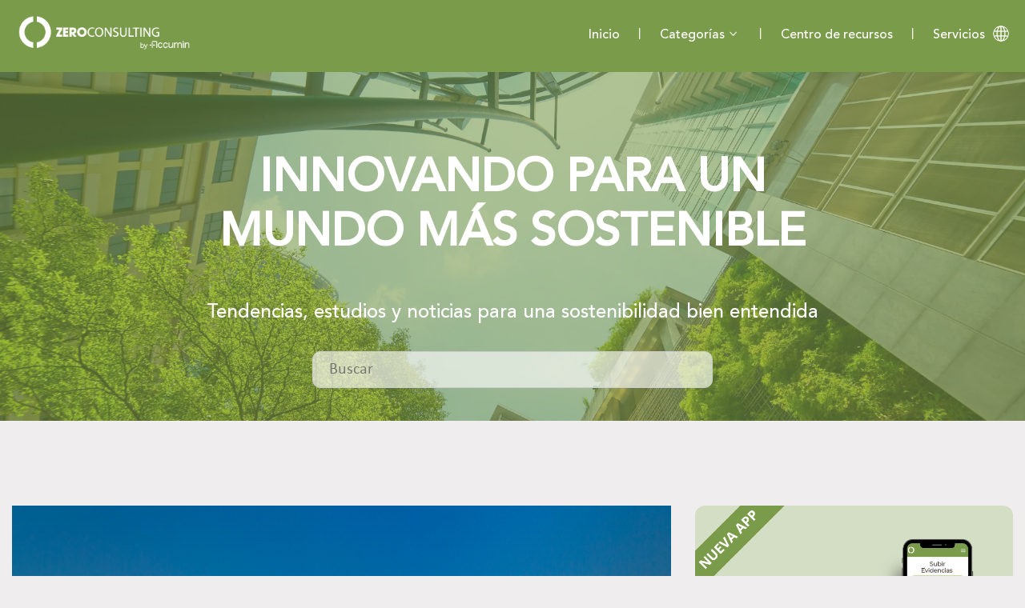

--- FILE ---
content_type: text/html; charset=UTF-8
request_url: https://blog.zeroconsulting.com/page/4
body_size: 8919
content:
<!doctype html><html><head>
    <meta charset="utf-8">
    <meta name="viewport" content="width=device-width, initial-scale=1, maximum-scale=1.0, user-scalable=no, shrink-to-fit=no">
    
      <meta name="description" content="Tendencias, estudios y noticias para una sostenibilidad bien entendida (4)">
      <title>Zero Consulting | Blog (4)</title>
      <script type="application/ld+json">
  {
    "@context": "http://schema.org",
    "@type": "Article",
    "mainEntityOfPage": {
      "@type": "WebPage",
      "@id": "https://blog.zeroconsulting.com/page/4"
    },
    "headline": "Blog Zero Consulting",
    "image": "",
    "datePublished": "2022-05-30 08:25:29",
    "dateModified": "30/09/2025",
    "author": {
      "@type": "Person",
      "name": ""
    },
    "publisher": {
      "@type": "Organization",
      "name": "ZERO CONSULTING",
      "logo": {
        "@type": "ImageObject",
        "url": "https://f.hubspotusercontent10.net/hubfs/136661/ICC%20-%20Logotipo%20-%20Gris.png",
        "width": "417",
        "height": "60"
      }
    },
    "description": "Tendencias, estudios y noticias para una sostenibilidad bien entendida (4)"
  }
</script>
    
    <meta name="viewport" content="width=device-width, initial-scale=1">

    <script src="/hs/hsstatic/jquery-libs/static-1.1/jquery/jquery-1.7.1.js"></script>
<script>hsjQuery = window['jQuery'];</script>
    <meta property="og:description" content="Tendencias, estudios y noticias para una sostenibilidad bien entendida (4)">
    <meta property="og:title" content="Zero Consulting | Blog (4)">
    <meta name="twitter:description" content="Tendencias, estudios y noticias para una sostenibilidad bien entendida (4)">
    <meta name="twitter:title" content="Zero Consulting | Blog (4)">

    

    
    <style>
a.cta_button{-moz-box-sizing:content-box !important;-webkit-box-sizing:content-box !important;box-sizing:content-box !important;vertical-align:middle}.hs-breadcrumb-menu{list-style-type:none;margin:0px 0px 0px 0px;padding:0px 0px 0px 0px}.hs-breadcrumb-menu-item{float:left;padding:10px 0px 10px 10px}.hs-breadcrumb-menu-divider:before{content:'›';padding-left:10px}.hs-featured-image-link{border:0}.hs-featured-image{float:right;margin:0 0 20px 20px;max-width:50%}@media (max-width: 568px){.hs-featured-image{float:none;margin:0;width:100%;max-width:100%}}.hs-screen-reader-text{clip:rect(1px, 1px, 1px, 1px);height:1px;overflow:hidden;position:absolute !important;width:1px}
</style>

<link rel="stylesheet" href="https://blog.zeroconsulting.com/hubfs/hub_generated/template_assets/1/69994904498/1742425536771/template_mod_topbar.min.css">
<link rel="stylesheet" href="https://blog.zeroconsulting.com/hubfs/hub_generated/module_assets/1/69994852528/1742478356093/module_Topbar.min.css">
<link rel="stylesheet" href="/hs/hsstatic/cos-LanguageSwitcher/static-1.336/sass/LanguageSwitcher.css">
<link rel="stylesheet" href="https://blog.zeroconsulting.com/hubfs/hub_generated/template_assets/1/69995007106/1742425544567/template_mod_hero.min.css">
<link rel="stylesheet" href="https://blog.zeroconsulting.com/hubfs/hub_generated/module_assets/1/199105613701/1762343823449/module_search_input_copia.min.css">

<style>
  #hs_cos_wrapper_buscador_posts .hs-search-field__bar>form {}

#hs_cos_wrapper_buscador_posts .hs-search-field__bar>form>label {}

#hs_cos_wrapper_buscador_posts .hs-search-field__bar>form>.hs-search-field__input {}

#hs_cos_wrapper_buscador_posts .hs-search-field__button {}

#hs_cos_wrapper_buscador_posts .hs-search-field__button:hover,
#hs_cos_wrapper_buscador_posts .hs-search-field__button:focus {}

#hs_cos_wrapper_buscador_posts .hs-search-field__button:active {}

#hs_cos_wrapper_buscador_posts .hs-search-field--open .hs-search-field__suggestions {}

#hs_cos_wrapper_buscador_posts .hs-search-field--open .hs-search-field__suggestions a {}

#hs_cos_wrapper_buscador_posts .hs-search-field--open .hs-search-field__suggestions a:hover {}

</style>

<link rel="stylesheet" href="https://blog.zeroconsulting.com/hubfs/hub_generated/template_assets/1/69995140454/1742425546907/template_mod_footerbar.min.css">
    
  <script data-search_input-config="config_buscador_posts" type="application/json">
  {
    "autosuggest_results_message": "Resultados para \u201C[[search_term]]\u201D",
    "autosuggest_no_results_message": "No hay resultados de sugerencia autom\u00E1tica para \u201C[[search_term]]\u201D",
    "sr_empty_search_field_message": "No hay sugerencias porque el campo de b\u00FAsqueda est\u00E1 vac\u00EDo.",
    "sr_autosuggest_results_message": "En estos momentos hay [[number_of_results]] resultados de texto predictivo para [[search_term]]. Ve a la lista de resultados presionando la tecla de la flecha hacia abajo o pulsa Intro para buscar todos los resultados.",
    "sr_search_field_aria_label": "Esto es un campo de b\u00FAsqueda con una funci\u00F3n de texto predictivo.",
    "sr_search_button_aria_label": "Buscar"
  }
  </script>

  <script id="hs-search-input__valid-content-types" type="application/json">
    [
      
        "SITE_PAGE",
      
        "LANDING_PAGE",
      
        "BLOG_POST",
      
        "LISTING_PAGE",
      
        "KNOWLEDGE_ARTICLE",
      
        "HS_CASE_STUDY"
      
    ]
  </script>


    
<!--  Added by GoogleAnalytics integration -->
<script>
var _hsp = window._hsp = window._hsp || [];
_hsp.push(['addPrivacyConsentListener', function(consent) { if (consent.allowed || (consent.categories && consent.categories.analytics)) {
  (function(i,s,o,g,r,a,m){i['GoogleAnalyticsObject']=r;i[r]=i[r]||function(){
  (i[r].q=i[r].q||[]).push(arguments)},i[r].l=1*new Date();a=s.createElement(o),
  m=s.getElementsByTagName(o)[0];a.async=1;a.src=g;m.parentNode.insertBefore(a,m)
})(window,document,'script','//www.google-analytics.com/analytics.js','ga');
  ga('create','UA-35865859-1','auto');
  ga('send','pageview');
}}]);
</script>

<!-- /Added by GoogleAnalytics integration -->

<!--  Added by GoogleAnalytics4 integration -->
<script>
var _hsp = window._hsp = window._hsp || [];
window.dataLayer = window.dataLayer || [];
function gtag(){dataLayer.push(arguments);}

var useGoogleConsentModeV2 = true;
var waitForUpdateMillis = 1000;


if (!window._hsGoogleConsentRunOnce) {
  window._hsGoogleConsentRunOnce = true;

  gtag('consent', 'default', {
    'ad_storage': 'denied',
    'analytics_storage': 'denied',
    'ad_user_data': 'denied',
    'ad_personalization': 'denied',
    'wait_for_update': waitForUpdateMillis
  });

  if (useGoogleConsentModeV2) {
    _hsp.push(['useGoogleConsentModeV2'])
  } else {
    _hsp.push(['addPrivacyConsentListener', function(consent){
      var hasAnalyticsConsent = consent && (consent.allowed || (consent.categories && consent.categories.analytics));
      var hasAdsConsent = consent && (consent.allowed || (consent.categories && consent.categories.advertisement));

      gtag('consent', 'update', {
        'ad_storage': hasAdsConsent ? 'granted' : 'denied',
        'analytics_storage': hasAnalyticsConsent ? 'granted' : 'denied',
        'ad_user_data': hasAdsConsent ? 'granted' : 'denied',
        'ad_personalization': hasAdsConsent ? 'granted' : 'denied'
      });
    }]);
  }
}

gtag('js', new Date());
gtag('set', 'developer_id.dZTQ1Zm', true);
gtag('config', 'G-JV9MPJJW4Q');
</script>
<script async src="https://www.googletagmanager.com/gtag/js?id=G-JV9MPJJW4Q"></script>

<!-- /Added by GoogleAnalytics4 integration -->

<!--  Added by GoogleTagManager integration -->
<script>
var _hsp = window._hsp = window._hsp || [];
window.dataLayer = window.dataLayer || [];
function gtag(){dataLayer.push(arguments);}

var useGoogleConsentModeV2 = true;
var waitForUpdateMillis = 1000;



var hsLoadGtm = function loadGtm() {
    if(window._hsGtmLoadOnce) {
      return;
    }

    if (useGoogleConsentModeV2) {

      gtag('set','developer_id.dZTQ1Zm',true);

      gtag('consent', 'default', {
      'ad_storage': 'denied',
      'analytics_storage': 'denied',
      'ad_user_data': 'denied',
      'ad_personalization': 'denied',
      'wait_for_update': waitForUpdateMillis
      });

      _hsp.push(['useGoogleConsentModeV2'])
    }

    (function(w,d,s,l,i){w[l]=w[l]||[];w[l].push({'gtm.start':
    new Date().getTime(),event:'gtm.js'});var f=d.getElementsByTagName(s)[0],
    j=d.createElement(s),dl=l!='dataLayer'?'&l='+l:'';j.async=true;j.src=
    'https://www.googletagmanager.com/gtm.js?id='+i+dl;f.parentNode.insertBefore(j,f);
    })(window,document,'script','dataLayer','GTM-NRBQQJJ');

    window._hsGtmLoadOnce = true;
};

_hsp.push(['addPrivacyConsentListener', function(consent){
  if(consent.allowed || (consent.categories && consent.categories.analytics)){
    hsLoadGtm();
  }
}]);

</script>

<!-- /Added by GoogleTagManager integration -->


<!-- Global site tag (gtag.js) - Google Analytics - Tasa Rebote modificada -->
<script async src="https://www.googletagmanager.com/gtag/js?id=UA-35865859-1"></script>
<script>
  window.dataLayer = window.dataLayer || [];
  function gtag(){dataLayer.push(arguments);}
  gtag('js', new Date());
  gtag('config', 'UA-35865859-1');
  setTimeout("gtag('event', 'Adjusted Bounce Rate', {'event_label':'Bounce Rate ajustado a tiempo de 1 min en página'})",60000 ); 
</script>
<link rel="prev" href="https://blog.zeroconsulting.com/page/3">
<link rel="next" href="https://blog.zeroconsulting.com/page/5">
<meta property="og:url" content="https://blog.zeroconsulting.com">
<meta property="og:type" content="blog">
<meta name="twitter:card" content="summary">
<link rel="alternate" type="application/rss+xml" href="https://blog.zeroconsulting.com/rss.xml">
<meta name="twitter:domain" content="blog.zeroconsulting.com">
<script src="//platform.linkedin.com/in.js" type="text/javascript">
    lang: es_ES
</script>

<meta http-equiv="content-language" content="es">






    <link rel="preconnect" href="https://fonts.googleapis.com">
    <link rel="preconnect" href="https://fonts.gstatic.com" crossorigin>
    <link href="https://fonts.googleapis.com/css2?family=Source+Sans+Pro:ital,wght@0,200;0,300;0,400;0,600;0,700;0,900;1,200;1,300;1,400;1,600;1,700;1,900&amp;display=swap" rel="stylesheet">    
		<link rel="stylesheet" href="https://blog.zeroconsulting.com/hubfs/hub_generated/template_assets/1/69991807255/1762341460395/template_styles.css">
    
  <meta name="generator" content="HubSpot"></head>
  <body class="tmp blog blog-default">
<!--  Added by GoogleTagManager integration -->
<noscript><iframe src="https://www.googletagmanager.com/ns.html?id=GTM-NRBQQJJ" height="0" width="0" style="display:none;visibility:hidden"></iframe></noscript>

<!-- /Added by GoogleTagManager integration -->

		<header class="module topbar">
			<div id="hs_cos_wrapper_topbar" class="hs_cos_wrapper hs_cos_wrapper_widget hs_cos_wrapper_type_module" style="" data-hs-cos-general-type="widget" data-hs-cos-type="module">







  

  <div id="topbar" class="module smart">
    <div class="topbar-wrapper">
      <nav class="navbar navbar-inverse navbar-fixed-top blog-navbar">
        <div class="container">
          <div class="navbar-header">
            
              <button type="button" class="navbar-toggle collapsed" data-toggle="collapse" data-target="#navbar-collapse" aria-expanded="false">
                <span class="icon-bar"></span>
                <span class="icon-bar"></span>
                <span class="icon-bar"></span>
              </button>
            
            <div class="mwh_el_lang_mob">
            <span id="hs_cos_wrapper_topbar_language_switcher" class="hs_cos_wrapper hs_cos_wrapper_widget hs_cos_wrapper_type_language_switcher" style="" data-hs-cos-general-type="widget" data-hs-cos-type="language_switcher"><div class="lang_switcher_class">
   <div class="globe_class" onclick="">
       <ul class="lang_list_class">
           <li>
               <a class="lang_switcher_link" data-language="es" lang="es" href="https://blog.zeroconsulting.com">Español</a>
           </li>
           <li>
               <a class="lang_switcher_link" data-language="en" lang="en" href="https://blog.zeroconsulting.com/en">English</a>
           </li>
       </ul>
   </div>
</div></span>
        </div>
            <a class="navbar-brand" href="https://www.zeroconsulting.com/?hsLang=es">
              <img class="logotype" src="https://blog.zeroconsulting.com/hs-fs/hubfs/Zero%20Consulting_by%20Accumin-GREYSCALE-03.png?width=596&amp;height=114&amp;name=Zero%20Consulting_by%20Accumin-GREYSCALE-03.png" alt="Zero Consulting_by Accumin-GREYSCALE-03" width="596" height="114" srcset="https://blog.zeroconsulting.com/hs-fs/hubfs/Zero%20Consulting_by%20Accumin-GREYSCALE-03.png?width=298&amp;height=57&amp;name=Zero%20Consulting_by%20Accumin-GREYSCALE-03.png 298w, https://blog.zeroconsulting.com/hs-fs/hubfs/Zero%20Consulting_by%20Accumin-GREYSCALE-03.png?width=596&amp;height=114&amp;name=Zero%20Consulting_by%20Accumin-GREYSCALE-03.png 596w, https://blog.zeroconsulting.com/hs-fs/hubfs/Zero%20Consulting_by%20Accumin-GREYSCALE-03.png?width=894&amp;height=171&amp;name=Zero%20Consulting_by%20Accumin-GREYSCALE-03.png 894w, https://blog.zeroconsulting.com/hs-fs/hubfs/Zero%20Consulting_by%20Accumin-GREYSCALE-03.png?width=1192&amp;height=228&amp;name=Zero%20Consulting_by%20Accumin-GREYSCALE-03.png 1192w, https://blog.zeroconsulting.com/hs-fs/hubfs/Zero%20Consulting_by%20Accumin-GREYSCALE-03.png?width=1490&amp;height=285&amp;name=Zero%20Consulting_by%20Accumin-GREYSCALE-03.png 1490w, https://blog.zeroconsulting.com/hs-fs/hubfs/Zero%20Consulting_by%20Accumin-GREYSCALE-03.png?width=1788&amp;height=342&amp;name=Zero%20Consulting_by%20Accumin-GREYSCALE-03.png 1788w" sizes="(max-width: 596px) 100vw, 596px">
            </a>
            
          </div>
          
            <div id="navbar-collapse" class="collapse navbar-collapse">
              <span id="hs_cos_wrapper_topbar_" class="hs_cos_wrapper hs_cos_wrapper_widget hs_cos_wrapper_type_menu" style="" data-hs-cos-general-type="widget" data-hs-cos-type="menu"><div id="hs_menu_wrapper_topbar_" class="hs-menu-wrapper active-branch flyouts hs-menu-flow-horizontal" role="navigation" data-sitemap-name="default" data-menu-id="72912838407" aria-label="Navigation Menu">
 <ul role="menu">
  <li class="hs-menu-item hs-menu-depth-1" role="none"><a href="https://blog.zeroconsulting.com" role="menuitem">Inicio</a></li>
  <li class="hs-menu-item hs-menu-depth-1 hs-item-has-children" role="none"><a href="javascript:;" aria-haspopup="true" aria-expanded="false" role="menuitem">Categorías</a>
   <ul role="menu" class="hs-menu-children-wrapper">
    <li class="hs-menu-item hs-menu-depth-2" role="none"><a href="https://blog.zeroconsulting.com/tag/certificaciones-sostenibles" role="menuitem">Certificaciones sostenibles</a></li>
    <li class="hs-menu-item hs-menu-depth-2" role="none"><a href="https://blog.zeroconsulting.com/tag/an%C3%A1lisis-del-ciclo-de-vida" role="menuitem">Análisis del Ciclo de Vida</a></li>
    <li class="hs-menu-item hs-menu-depth-2" role="none"><a href="https://blog.zeroconsulting.com/tag/taxonomy-eu-y-criterios-esg" role="menuitem">ESG y Taxonomy EU</a></li>
    <li class="hs-menu-item hs-menu-depth-2" role="none"><a href="https://blog.zeroconsulting.com/tag/edificios-nzeb" role="menuitem">Edifcios nZEB</a></li>
    <li class="hs-menu-item hs-menu-depth-2" role="none"><a href="https://blog.zeroconsulting.com/tag/urbanismo" role="menuitem">Urbanismo</a></li>
   </ul></li>
  <li class="hs-menu-item hs-menu-depth-1" role="none"><a href="https://info.zeroconsulting.com/descargables-zero-consulting" role="menuitem">Centro de recursos</a></li>
  <li class="hs-menu-item hs-menu-depth-1" role="none"><a href="https://zeroconsulting.com/es/" role="menuitem">Servicios</a></li>
 </ul>
</div></span>
            </div>
          
          <div class="mwh_el_lang">
            <span id="hs_cos_wrapper_topbar_language_switcher" class="hs_cos_wrapper hs_cos_wrapper_widget hs_cos_wrapper_type_language_switcher" style="" data-hs-cos-general-type="widget" data-hs-cos-type="language_switcher"><div class="lang_switcher_class">
   <div class="globe_class" onclick="">
       <ul class="lang_list_class">
           <li>
               <a class="lang_switcher_link" data-language="es" lang="es" href="https://blog.zeroconsulting.com">Español</a>
           </li>
           <li>
               <a class="lang_switcher_link" data-language="en" lang="en" href="https://blog.zeroconsulting.com/en">English</a>
           </li>
       </ul>
   </div>
</div></span>
        </div>
        </div>
      </nav>
    </div>
  </div>

</div>
		</header>






  <section class="hero-main-wrapper">
    
    
 






  
  
    
  

  
  <div id="hero" class="module hero-effect-on_enter-none" style="background-color: #7B9A4E;">
  
    <div class="hero-tint" style="background-color: rgba( 123, 154, 78 , 60% ); color: ; text-shadow: 0 1px 2px rgba( 123, 154, 78 ,0.4), 0 5px 10px rgba( 123, 154, 78 ,0.4);">
      <div class="hero-wrapper">

        
        
          
            <h1 class="hero-h1">
              Innovando para un mundo más sostenible
            </h1>
          
        

        
        
          
            <span class="hero-lead">
              Tendencias, estudios y noticias para una sostenibilidad bien entendida
            </span>        
          
        

        
        
        
      </div> <!-- / Wrapper -->
    </div> <!-- / Tint -->

    
    
      <img class="hero-background-image" src="https://blog.zeroconsulting.com/hubfs/hero-01.webp" alt="Innovando para un mundo más sostenible">
    
    
    
    
    
  </div> <!-- / Module -->


    
    <div id="hs_cos_wrapper_buscador_posts" class="hs_cos_wrapper hs_cos_wrapper_widget hs_cos_wrapper_type_module" style="" data-hs-cos-general-type="widget" data-hs-cos-type="module">












  












<div class="hs-search-field">
    <div class="hs-search-field__bar hs-search-field__bar--button-inline  ">
      <form data-hs-do-not-collect="true" class="hs-search-field__form" action="/hs-search-results">

        <label class="hs-search-field__label show-for-sr" for="buscador_posts-input">Esto es un campo de búsqueda con una función de texto predictivo.</label>

        <input role="combobox" aria-expanded="false" aria-controls="autocomplete-results" aria-label="Esto es un campo de búsqueda con una función de texto predictivo." type="search" class="hs-search-field__input" id="buscador_posts-input" name="q" autocomplete="off" aria-autocomplete="list" placeholder="Buscar">

        
          
        
          
        
          
            <input type="hidden" name="type" value="BLOG_POST">
          
        
          
            <input type="hidden" name="type" value="LISTING_PAGE">
          
        
          
        
          
        

        

        <button class="hs-search-field__button " aria-label="Buscar">
          <span id="hs_cos_wrapper_buscador_posts_" class="hs_cos_wrapper hs_cos_wrapper_widget hs_cos_wrapper_type_icon" style="" data-hs-cos-general-type="widget" data-hs-cos-type="icon"><svg version="1.0" xmlns="http://www.w3.org/2000/svg" viewbox="0 0 512 512" aria-hidden="true"><g id="search1_layer"><path d="M505 442.7L405.3 343c-4.5-4.5-10.6-7-17-7H372c27.6-35.3 44-79.7 44-128C416 93.1 322.9 0 208 0S0 93.1 0 208s93.1 208 208 208c48.3 0 92.7-16.4 128-44v16.3c0 6.4 2.5 12.5 7 17l99.7 99.7c9.4 9.4 24.6 9.4 33.9 0l28.3-28.3c9.4-9.4 9.4-24.6.1-34zM208 336c-70.7 0-128-57.2-128-128 0-70.7 57.2-128 128-128 70.7 0 128 57.2 128 128 0 70.7-57.2 128-128 128z" /></g></svg></span>
           </button>
        <div class="hs-search-field__suggestions-container ">
          <ul id="autocomplete-results" role="listbox" aria-label="term" class="hs-search-field__suggestions">
            
              <li role="option" tabindex="-1" aria-posinset="1" aria-setsize="0" class="results-for show-for-sr">No hay sugerencias porque el campo de búsqueda está vacío.</li>
            
          </ul>
        </div>
      </form>
    </div>
    <div id="sr-messenger" class="hs-search-sr-message-container show-for-sr" role="status" aria-live="polite" aria-atomic="true">
    </div>
</div>

</div>
  </section>


  <div class="main-wrapper">

    <section class="posts-listing">
      
      
      
		<div class="posts-listing__grid">
			
				<article class="posts-listing__post card">

					
					
					<figure class="posts-listing__thumbnail">
						<img class="posts-listing__thumbnail-image" src="https://blog.zeroconsulting.com/hubfs/iStock-938113628.jpg" alt="">
					</figure>
					

					
					<header class="posts-listing__post-header card-body">
					<div class="posts-listing__categories">
	
		
		  <a class="posts-listing__categories-item text-muted" href="https://blog.zeroconsulting.com/tag/urbanismo?hsLang=es">Urbanismo</a>
		
	
</div>
            
					</header>

					
					<div class="posts-listing__post-content card-body">
						<h2 class="post-listing__title"><a href="https://blog.zeroconsulting.com/que-es-una-ciudad-inteligente-smart-city?hsLang=es">¿Qué es una ciudad inteligente o Smart City? Requisitos y ejemplos</a></h2>
					</div>
				</article>
			
				<article class="posts-listing__post card">

					
					
					<figure class="posts-listing__thumbnail">
						<img class="posts-listing__thumbnail-image" src="https://blog.zeroconsulting.com/hubfs/iStock-1429623903.jpg" alt="">
					</figure>
					

					
					<header class="posts-listing__post-header card-body">
					<div class="posts-listing__categories">
	
		
		  <a class="posts-listing__categories-item text-muted" href="https://blog.zeroconsulting.com/tag/certificaciones-sostenibles?hsLang=es">Certificaciones sostenibles</a>
		
	
</div>
            
					</header>

					
					<div class="posts-listing__post-content card-body">
						<h2 class="post-listing__title"><a href="https://blog.zeroconsulting.com/madera-sostenible?hsLang=es">¿Nos preocupa de donde procede la madera que utilizamos?</a></h2>
					</div>
				</article>
			
				<article class="posts-listing__post card">

					
					
					<figure class="posts-listing__thumbnail">
						<img class="posts-listing__thumbnail-image" src="https://blog.zeroconsulting.com/hubfs/Jardines%20verticales%20interiores%20en%20oficina.jpg" alt="">
					</figure>
					

					
					<header class="posts-listing__post-header card-body">
					<div class="posts-listing__categories">
	
		
		  <a class="posts-listing__categories-item text-muted" href="https://blog.zeroconsulting.com/tag/certificaciones-sostenibles?hsLang=es">Certificaciones sostenibles</a>
		
	
</div>
            
					</header>

					
					<div class="posts-listing__post-content card-body">
						<h2 class="post-listing__title"><a href="https://blog.zeroconsulting.com/jardines-verticales-interiores?hsLang=es">Jardines verticales interiores, ¿cómo mejoran el confort de las personas?</a></h2>
					</div>
				</article>
			
				<article class="posts-listing__post card">

					
					
					<figure class="posts-listing__thumbnail">
						<img class="posts-listing__thumbnail-image" src="https://blog.zeroconsulting.com/hubfs/fa%C3%A7ana.jpg" alt="">
					</figure>
					

					
					<header class="posts-listing__post-header card-body">
					<div class="posts-listing__categories">
	
		
		  <a class="posts-listing__categories-item text-muted" href="https://blog.zeroconsulting.com/tag/edificios-nzeb?hsLang=es">Edificios nZEB</a>
		
	
</div>
            
					</header>

					
					<div class="posts-listing__post-content card-body">
						<h2 class="post-listing__title"><a href="https://blog.zeroconsulting.com/inercia-termica?hsLang=es">Inercia térmica: cálculo y comportamiento en edificios</a></h2>
					</div>
				</article>
			
				<article class="posts-listing__post card">

					
					
					<figure class="posts-listing__thumbnail">
						<img class="posts-listing__thumbnail-image" src="https://blog.zeroconsulting.com/hubfs/Sistema%20de%20drenaje.jpg" alt="">
					</figure>
					

					
					<header class="posts-listing__post-header card-body">
					<div class="posts-listing__categories">
	
		
		  <a class="posts-listing__categories-item text-muted" href="https://blog.zeroconsulting.com/tag/urbanismo?hsLang=es">Urbanismo</a>
		
	
</div>
            
					</header>

					
					<div class="posts-listing__post-content card-body">
						<h2 class="post-listing__title"><a href="https://blog.zeroconsulting.com/aguas-pluviales-suds?hsLang=es">Implantación de SUDS para la gestión sostenible de aguas pluviales</a></h2>
					</div>
				</article>
			
				<article class="posts-listing__post card">

					
					
					<figure class="posts-listing__thumbnail">
						<img class="posts-listing__thumbnail-image" src="https://blog.zeroconsulting.com/hubfs/Devaluaci%C3%B3n%20edificios.jpg" alt="">
					</figure>
					

					
					<header class="posts-listing__post-header card-body">
					<div class="posts-listing__categories">
	
		
		  <a class="posts-listing__categories-item text-muted" href="https://blog.zeroconsulting.com/tag/esg-y-taxonomy-eu?hsLang=es">ESG y Taxonomy EU</a>
		
	
</div>
            
					</header>

					
					<div class="posts-listing__post-content card-body">
						<h2 class="post-listing__title"><a href="https://blog.zeroconsulting.com/crrem-tool?hsLang=es">CRREM Tool: hoja de ruta para la descarbonización del parque inmobiliario</a></h2>
					</div>
				</article>
			
				<article class="posts-listing__post card">

					
					
					<figure class="posts-listing__thumbnail">
						<img class="posts-listing__thumbnail-image" src="https://blog.zeroconsulting.com/hubfs/Render%20zona%20residencial%20verde.jpg" alt="">
					</figure>
					

					
					<header class="posts-listing__post-header card-body">
					<div class="posts-listing__categories">
	
		
		  <a class="posts-listing__categories-item text-muted" href="https://blog.zeroconsulting.com/tag/an%C3%A1lisis-del-ciclo-de-vida?hsLang=es">Análisis del Ciclo de Vida</a>
		
	
</div>
            
					</header>

					
					<div class="posts-listing__post-content card-body">
						<h2 class="post-listing__title"><a href="https://blog.zeroconsulting.com/net-zero-lca-analisis-ciclo-vida?hsLang=es">La herramienta para ACV homologada: Net Zero LCA</a></h2>
					</div>
				</article>
			
				<article class="posts-listing__post card">

					
					
					<figure class="posts-listing__thumbnail">
						<img class="posts-listing__thumbnail-image" src="https://blog.zeroconsulting.com/hubfs/Autobus%20electrico-1.jpg" alt="">
					</figure>
					

					
					<header class="posts-listing__post-header card-body">
					<div class="posts-listing__categories">
	
		
		  <a class="posts-listing__categories-item text-muted" href="https://blog.zeroconsulting.com/tag/urbanismo?hsLang=es">Urbanismo</a>
		
	
</div>
            
					</header>

					
					<div class="posts-listing__post-content card-body">
						<h2 class="post-listing__title"><a href="https://blog.zeroconsulting.com/movilidad-urbana-sostenible-pmus?hsLang=es">Movilidad urbana sostenible: Innovación y eficiencia en ciudades</a></h2>
					</div>
				</article>
			
				<article class="posts-listing__post card">

					
					
					<figure class="posts-listing__thumbnail">
						<img class="posts-listing__thumbnail-image" src="https://blog.zeroconsulting.com/hubfs/Huella%20de%20carbono%20corporativa.jpg" alt="">
					</figure>
					

					
					<header class="posts-listing__post-header card-body">
					<div class="posts-listing__categories">
	
		
		  <a class="posts-listing__categories-item text-muted" href="https://blog.zeroconsulting.com/tag/an%C3%A1lisis-del-ciclo-de-vida?hsLang=es">Análisis del Ciclo de Vida</a>
		
	
</div>
            
					</header>

					
					<div class="posts-listing__post-content card-body">
						<h2 class="post-listing__title"><a href="https://blog.zeroconsulting.com/huella-de-carbono-corporativa?hsLang=es">Cálculo de la huella de carbono de empresas y organizaciones</a></h2>
					</div>
				</article>
			
				<article class="posts-listing__post card">

					
					
					<figure class="posts-listing__thumbnail">
						<img class="posts-listing__thumbnail-image" src="https://blog.zeroconsulting.com/hubfs/Cambio%20medio%20ambiente.jpg" alt="">
					</figure>
					

					
					<header class="posts-listing__post-header card-body">
					<div class="posts-listing__categories">
	
		
		  <a class="posts-listing__categories-item text-muted" href="https://blog.zeroconsulting.com/tag/esg-y-taxonomy-eu?hsLang=es">ESG y Taxonomy EU</a>
		
	
</div>
            
					</header>

					
					<div class="posts-listing__post-content card-body">
						<h2 class="post-listing__title"><a href="https://blog.zeroconsulting.com/do-not-significant-harm-dnsh?hsLang=es">DNSH (Do No Significant Harm), ¿qué es y cómo se aplica en la construcción?</a></h2>
					</div>
				</article>
			
				<article class="posts-listing__post card">

					
					
					<figure class="posts-listing__thumbnail">
						<img class="posts-listing__thumbnail-image" src="https://blog.zeroconsulting.com/hubfs/shutterstock_1095023909.jpg" alt="shutterstock_1095023909">
					</figure>
					

					
					<header class="posts-listing__post-header card-body">
					<div class="posts-listing__categories">
	
		
		  <a class="posts-listing__categories-item text-muted" href="https://blog.zeroconsulting.com/tag/an%C3%A1lisis-del-ciclo-de-vida?hsLang=es">Análisis del Ciclo de Vida</a>
		
	
</div>
            
					</header>

					
					<div class="posts-listing__post-content card-body">
						<h2 class="post-listing__title"><a href="https://blog.zeroconsulting.com/an%C3%A1lisis-ciclo-vida?hsLang=es">Análisis del Ciclo de Vida (ACV) de edificios: qué es y cómo calcularlo</a></h2>
					</div>
				</article>
			
				<article class="posts-listing__post card">

					
					
					<figure class="posts-listing__thumbnail">
						<img class="posts-listing__thumbnail-image" src="https://blog.zeroconsulting.com/hubfs/iStock-177409501.jpg" alt="Cubierta verde">
					</figure>
					

					
					<header class="posts-listing__post-header card-body">
					<div class="posts-listing__categories">
	
		
		  <a class="posts-listing__categories-item text-muted" href="https://blog.zeroconsulting.com/tag/certificaciones-sostenibles?hsLang=es">Certificaciones sostenibles</a>
		
	
</div>
            
					</header>

					
					<div class="posts-listing__post-content card-body">
						<h2 class="post-listing__title"><a href="https://blog.zeroconsulting.com/cubiertas-verdes?hsLang=es">Ventajas de las cubiertas verdes en los edificios</a></h2>
					</div>
				</article>
			
				<article class="posts-listing__post card">

					
					
					<figure class="posts-listing__thumbnail">
						<img class="posts-listing__thumbnail-image" src="https://blog.zeroconsulting.com/hubfs/Espacio%20verde%20ejecutivo_edit.jpg" alt="">
					</figure>
					

					
					<header class="posts-listing__post-header card-body">
					<div class="posts-listing__categories">
	
		
		  <a class="posts-listing__categories-item text-muted" href="https://blog.zeroconsulting.com/tag/esg-y-taxonomy-eu?hsLang=es">ESG y Taxonomy EU</a>
		
	
</div>
            
					</header>

					
					<div class="posts-listing__post-content card-body">
						<h2 class="post-listing__title"><a href="https://blog.zeroconsulting.com/criterios-esg?hsLang=es">Criterios ESG: ¿qué son y por qué cambian el concepto de inversión?</a></h2>
					</div>
				</article>
			

      
      <section class="posts-listing__post card card__cta">
       <div id="hs_cos_wrapper_module_16624928194943" class="hs_cos_wrapper hs_cos_wrapper_widget hs_cos_wrapper_type_module widget-type-cta" style="" data-hs-cos-general-type="widget" data-hs-cos-type="module">
<section class="posts-listing__post card card__cta2">
	<span id="hs_cos_wrapper_module_16624928194943_" class="hs_cos_wrapper hs_cos_wrapper_widget hs_cos_wrapper_type_cta" style="" data-hs-cos-general-type="widget" data-hs-cos-type="cta"><!--HubSpot Call-to-Action Code --><span class="hs-cta-wrapper" id="hs-cta-wrapper-239e93b5-8998-4c33-b204-9f2533b1716d"><span class="hs-cta-node hs-cta-239e93b5-8998-4c33-b204-9f2533b1716d" id="hs-cta-239e93b5-8998-4c33-b204-9f2533b1716d"><!--[if lte IE 8]><div id="hs-cta-ie-element"></div><![endif]--><a href="https://cta-redirect.hubspot.com/cta/redirect/4029175/239e93b5-8998-4c33-b204-9f2533b1716d"><img class="hs-cta-img" id="hs-cta-img-239e93b5-8998-4c33-b204-9f2533b1716d" style="border-width:0px;" height="1120" width="720" src="https://no-cache.hubspot.com/cta/default/4029175/239e93b5-8998-4c33-b204-9f2533b1716d.png" alt="Nueva llamada a la acción"></a></span><script charset="utf-8" src="/hs/cta/cta/current.js"></script><script type="text/javascript"> hbspt.cta._relativeUrls=true;hbspt.cta.load(4029175, '239e93b5-8998-4c33-b204-9f2533b1716d', {"useNewLoader":"true","region":"na1"}); </script></span><!-- end HubSpot Call-to-Action Code --></span>
</section>
</div>
      </section>

       
		</div>

      
      <!-- Begin Pagination -->

	<div class="posts-listing__pagination">
		
			
				
				
			

			
			
      
		  
				<ul>
					
					<li class="posts-listing__pagination-previous-post-link"><a href="https://blog.zeroconsulting.com/page/3?hsLang=es"><i class="fas fa-chevron-left"></i> Anterior</a></li>
					
					<span class="posts-listing__pagination-pages">
						
						 
						
						<li><a href="https://blog.zeroconsulting.com/page/1?hsLang=es">1</a></li>
						
						
						 
						
						<li><a href="https://blog.zeroconsulting.com/page/2?hsLang=es">2</a></li>
						
						
						 
						
						<li><a href="https://blog.zeroconsulting.com/page/3?hsLang=es">3</a></li>
						
						
						 
						
						<li class="active"><a href="https://blog.zeroconsulting.com/page/4">4</a></li>
						
						
						 
						
						<li><a href="https://blog.zeroconsulting.com/page/5?hsLang=es">5</a></li>
						
						
						
					</span>
					<li class="posts-listing__pagination-last-post-link ">
						<a href="https://blog.zeroconsulting.com/page/5?hsLang=es">Siguiente<i class="fas fa-chevron-right"></i></a>
					</li>
				</ul>
		  
		
	</div>

<!-- End Pagination -->
    </section>

  </div>





<aside class="main-aside">
	<div class="main-aside__wrapper">
		
		
    
    

    
    
		<section class="widget widget_suscription">
			


<div id="blog-subscription" class="module">
  <div class="blog-subscription-wrapper">
    
    <div class="blog-subscription-form">
      <h3 id="hs_cos_wrapper_suscription_form__title" class="hs_cos_wrapper form-title" data-hs-cos-general-type="widget_field" data-hs-cos-type="text">Suscríbete al blog</h3>

<div id="hs_form_target_suscription_form_"></div>










    </div>

  </div>
</div>
		</section>
    

    
    
    
		<section class="widget widget_categories">
			<div id="hs_cos_wrapper_blog_categories" class="hs_cos_wrapper hs_cos_wrapper_widget hs_cos_wrapper_type_module widget-type-post_filter" style="" data-hs-cos-general-type="widget" data-hs-cos-type="module">
  


<span id="hs_cos_wrapper_blog_categories_" class="hs_cos_wrapper hs_cos_wrapper_widget hs_cos_wrapper_type_post_filter" style="" data-hs-cos-general-type="widget" data-hs-cos-type="post_filter"><div class="block">
  <h3>Categorías</h3>
  <div class="widget-module">
    <ul>
      
        <li>
          <a href="https://blog.zeroconsulting.com/tag/certificaciones-sostenibles?hsLang=es">Certificaciones sostenibles <span class="filter-link-count" dir="ltr">(72)</span></a>
        </li>
      
        <li>
          <a href="https://blog.zeroconsulting.com/tag/edificios-nzeb?hsLang=es">Edificios nZEB <span class="filter-link-count" dir="ltr">(34)</span></a>
        </li>
      
        <li>
          <a href="https://blog.zeroconsulting.com/tag/an%C3%A1lisis-del-ciclo-de-vida?hsLang=es">Análisis del Ciclo de Vida <span class="filter-link-count" dir="ltr">(20)</span></a>
        </li>
      
        <li>
          <a href="https://blog.zeroconsulting.com/tag/esg-y-taxonomy-eu?hsLang=es">ESG y Taxonomy EU <span class="filter-link-count" dir="ltr">(12)</span></a>
        </li>
      
        <li>
          <a href="https://blog.zeroconsulting.com/tag/urbanismo?hsLang=es">Urbanismo <span class="filter-link-count" dir="ltr">(7)</span></a>
        </li>
      
    </ul>
    
  </div>
</div>
</span></div>
		</section>
    
    

		

	</div>
</aside>

<footer>
			
			<div id="hs_cos_wrapper_footer" class="hs_cos_wrapper hs_cos_wrapper_widget hs_cos_wrapper_type_module" style="" data-hs-cos-general-type="widget" data-hs-cos-type="module">









<div id="footerbar" class="footerbar module ">

	<div class="footerbar-tint">
		<div class="container">
			<div class="footerbar-wrapper">

				<div class="footerbar-content">

					
					

				</div>
				<div class="footerbar-legal">

					
					<p class="footerbar-legal--copyright">
						© Accumin
					</p>

					
					
					<div class="footerbar-legal--menu">
						<span id="hs_cos_wrapper_footer_" class="hs_cos_wrapper hs_cos_wrapper_widget hs_cos_wrapper_type_menu" style="" data-hs-cos-general-type="widget" data-hs-cos-type="menu"><div id="hs_menu_wrapper_footer_" class="hs-menu-wrapper active-branch flyouts hs-menu-flow-horizontal" role="navigation" data-sitemap-name="default" data-menu-id="72913702768" aria-label="Navigation Menu">
 <ul role="menu">
  <li class="hs-menu-item hs-menu-depth-1" role="none"><a href="https://www.zeroconsulting.com/es/legal" role="menuitem">Aviso legal</a></li>
  <li class="hs-menu-item hs-menu-depth-1" role="none"><a href="https://www.zeroconsulting.com/es/privacidad" role="menuitem">Política de privacidad</a></li>
 </ul>
</div></span>
					</div>
					

				</div>

				
				
				<div class="footerbar-social social-follow">

					

					
					<a class="footerbar-social-twitter--link" href="https://twitter.com/Zero_Consulting" target="_blank">
						<i class="fab fa-twitter"></i>
					</a>
					

					
					<a class="footerbar-social-linkedin--link" href="https://www.linkedin.com/company/zero-consulting/" target="_blank">
						<i class="fab fa-linkedin-in"></i>
					</a>
					

					

					

					
					
					

				</div>
				
			</div>

	</div> <!-- / Tint -->

</div> <!-- / Module -->

</div>
    </div></footer>

    <script async src="https://code.jquery.com/jquery-3.5.1.min.js" integrity="sha256-9/aliU8dGd2tb6OSsuzixeV4y/faTqgFtohetphbbj0=" crossorigin="anonymous"></script>
    <script async type="text/javascript" src="https://blog.zeroconsulting.com/hubfs/hub_generated/template_assets/1/69994852532/1742425535852/template_functions.min.js"></script>
    
<!-- HubSpot performance collection script -->
<script defer src="/hs/hsstatic/content-cwv-embed/static-1.1293/embed.js"></script>
<script>
var hsVars = hsVars || {}; hsVars['language'] = 'es';
</script>

<script src="/hs/hsstatic/cos-i18n/static-1.53/bundles/project.js"></script>
<script src="https://blog.zeroconsulting.com/hubfs/hub_generated/template_assets/1/69996264580/1742425555467/template_mod_topbar.min.js"></script>
<script src="/hs/hsstatic/keyboard-accessible-menu-flyouts/static-1.17/bundles/project.js"></script>
<script src="https://blog.zeroconsulting.com/hubfs/hub_generated/module_assets/1/199105613701/1762343823449/module_search_input_copia.min.js"></script>

    <!--[if lte IE 8]>
    <script charset="utf-8" src="https://js.hsforms.net/forms/v2-legacy.js"></script>
    <![endif]-->

<script data-hs-allowed="true" src="/_hcms/forms/v2.js"></script>

    <script data-hs-allowed="true">
        var options = {
            portalId: '4029175',
            formId: 'c24e2424-8664-4271-a97c-a355d52abf3f',
            formInstanceId: '2218',
            
            pageId: '5645583264',
            
            region: 'na1',
            
            
            
            
            
            
            inlineMessage: "\u00A1Gracias por suscribirse!",
            
            
            rawInlineMessage: "\u00A1Gracias por suscribirse!",
            
            
            hsFormKey: "fefa0d4760f36ce4bc643ce247b856a6",
            
            
            css: '',
            target: '#hs_form_target_suscription_form_',
            
            
            
            
            
            
            
            contentType: "listing-page",
            
            
            
            formsBaseUrl: '/_hcms/forms/',
            
            
            
            formData: {
                cssClass: 'hs-form stacked hs-custom-form'
            }
        };

        options.getExtraMetaDataBeforeSubmit = function() {
            var metadata = {};
            

            if (hbspt.targetedContentMetadata) {
                var count = hbspt.targetedContentMetadata.length;
                var targetedContentData = [];
                for (var i = 0; i < count; i++) {
                    var tc = hbspt.targetedContentMetadata[i];
                     if ( tc.length !== 3) {
                        continue;
                     }
                     targetedContentData.push({
                        definitionId: tc[0],
                        criterionId: tc[1],
                        smartTypeId: tc[2]
                     });
                }
                metadata["targetedContentMetadata"] = JSON.stringify(targetedContentData);
            }

            return metadata;
        };

        hbspt.forms.create(options);
    </script>


<!-- Start of HubSpot Analytics Code -->
<script type="text/javascript">
var _hsq = _hsq || [];
_hsq.push(["setContentType", "listing-page"]);
_hsq.push(["setCanonicalUrl", "https:\/\/blog.zeroconsulting.com"]);
_hsq.push(["setPageId", "74848244289"]);
_hsq.push(["setContentMetadata", {
    "contentPageId": 74848244289,
    "legacyPageId": "74848244289",
    "contentFolderId": null,
    "contentGroupId": 5645583264,
    "abTestId": null,
    "languageVariantId": 74848244289,
    "languageCode": "es",
    
    
}]);
</script>

<script type="text/javascript" id="hs-script-loader" async defer src="/hs/scriptloader/4029175.js"></script>
<!-- End of HubSpot Analytics Code -->


<script type="text/javascript">
var hsVars = {
    render_id: "5042b60d-35e2-4a1d-a2ee-c04aaa35d098",
    ticks: 1767388502998,
    page_id: 74848244289,
    
    content_group_id: 5645583264,
    portal_id: 4029175,
    app_hs_base_url: "https://app.hubspot.com",
    cp_hs_base_url: "https://cp.hubspot.com",
    language: "es",
    analytics_page_type: "listing-page",
    scp_content_type: "",
    
    analytics_page_id: "74848244289",
    category_id: 7,
    folder_id: 0,
    is_hubspot_user: false
}
</script>


<script defer src="/hs/hsstatic/HubspotToolsMenu/static-1.432/js/index.js"></script>


<div id="fb-root"></div>
  <script>(function(d, s, id) {
  var js, fjs = d.getElementsByTagName(s)[0];
  if (d.getElementById(id)) return;
  js = d.createElement(s); js.id = id;
  js.src = "//connect.facebook.net/es_ES/sdk.js#xfbml=1&version=v3.0";
  fjs.parentNode.insertBefore(js, fjs);
 }(document, 'script', 'facebook-jssdk'));</script> <script>!function(d,s,id){var js,fjs=d.getElementsByTagName(s)[0];if(!d.getElementById(id)){js=d.createElement(s);js.id=id;js.src="https://platform.twitter.com/widgets.js";fjs.parentNode.insertBefore(js,fjs);}}(document,"script","twitter-wjs");</script>
 



    <!-- Linkedin Insight Tag -->
    <script type="text/javascript">
    _linkedin_partner_id = "7031561";
    window._linkedin_data_partner_ids = window._linkedin_data_partner_ids || [];
    window._linkedin_data_partner_ids.push(_linkedin_partner_id);
    </script><script type="text/javascript">
    (function(l) {
    if (!l){window.lintrk = function(a,b){window.lintrk.q.push([a,b])};
    window.lintrk.q=[]}
    var s = document.getElementsByTagName("script")[0];
    var b = document.createElement("script");
    b.type = "text/javascript";b.async = true;
    b.src = "https://snap.licdn.com/li.lms-analytics/insight.min.js";
    s.parentNode.insertBefore(b, s);})(window.lintrk);
    </script>
    <noscript>
    <img height="1" width="1" style="display:none;" alt="" src="https://px.ads.linkedin.com/collect/?pid=7031561&amp;fmt=gif">
    </noscript>
    <!-- End Linkedin Insight Tag -->
  
</body></html>

--- FILE ---
content_type: text/css
request_url: https://blog.zeroconsulting.com/hubfs/hub_generated/template_assets/1/69994904498/1742425536771/template_mod_topbar.min.css
body_size: 459
content:
.module#topbar{left:0;top:0;transition:.6s ease;z-index:1}.module#topbar.floating,.module#topbar.smart{box-shadow:0 4px 12px rgba(0,0,0,.3);position:sticky;z-index:10}.module#topbar .navbar{background-color:#868e96;padding:10px 0;transition:1s}.module#topbar .navbar-header{align-items:center;display:flex;justify-content:space-between;width:100%}.module#topbar .navbar-header .navbar-brand{flex-grow:2;margin-right:0;max-width:220px;order:1;padding:0}.module#topbar .navbar-header .navbar-brand img{height:auto;width:100%}.module#topbar .navbar-header .navbar-toggle{background-color:transparent;border:none;order:3}.module#topbar .navbar-header .navbar-toggle span{transition:all .2s ease}.module#topbar .navbar-header .navbar-toggle:not(.collapsed) span:nth-child(2){transform:rotate(45deg) translateY(5px) translateX(5px)}.module#topbar .navbar-header .navbar-toggle:not(.collapsed) span:nth-child(3){width:0}.module#topbar .navbar-header .navbar-toggle:not(.collapsed) span:nth-child(4){transform:rotate(-45deg) translateY(-3px) translateX(4px)}.module#topbar .navbar-toggle .icon-bar{background-color:#fff;border-radius:1px;display:block;height:2px;width:22px}.module#topbar .navbar-toggle .icon-bar+.icon-bar{margin-top:4px}.module#topbar #navbar-collapse ul{list-style:none;padding:20px 0}.module#topbar #navbar-collapse ul li a{color:#fff;font-size:20px}.module#topbar #navbar-collapse ul li ul li a{font-size:18px}.module#topbar #navbar-collapse ul li ul li ul li a{font-size:16px}.module#topbar #navbar-collapse ul li ul{background-color:#343a40;margin:0;padding:0}.module#topbar #navbar-collapse ul li ul li ul{display:none!important}@media (max-width:767px){.module#topbar #topbar-navbar-floating,.module#topbar #topbar-navbar-smart{position:relative;transform:translateY(0)!important}}@media (min-width:768px){.module#topbar .topbar-wrapper .container{flex-wrap:nowrap}.module#topbar .navbar{padding:10px 16px}.module#topbar .navbar-toggle{display:none}.module#topbar .navbar-collapse.collapse{align-items:center;display:flex!important;height:auto!important;justify-content:flex-end;overflow:visible!important;padding-bottom:0}.module#topbar #navbar-collapse ul{align-items:center;display:flex;flex-grow:2;justify-content:flex-end;list-style:none;margin:0;padding:0}.module#topbar #navbar-collapse ul li{padding:0;position:relative}.module#topbar #navbar-collapse ul>li:not(:last-child):after{color:#fff;content:"|";display:block;position:absolute;right:-18px;top:20px}.module#topbar #navbar-collapse ul li+li{margin-left:30px}.module#topbar #navbar-collapse ul li.hs-menu-depth-2:after{display:none}.module#topbar #navbar-collapse ul li a{color:#fff;font-size:16px;font-weight:400;line-height:26px}.module#topbar #navbar-collapse ul li.hs-item-has-children>a:after{background:url(https://4029175.fs1.hubspotusercontent-na1.net/hubfs/4029175/ZER%20-%20Inbound%20images/icon-arrow.png) no-repeat 50%;background-size:13px;content:"";display:inline-block;height:12px;padding-left:5px;width:15px}.module#topbar #navbar-collapse ul li ul li a{font-size:16px}.module#topbar #navbar-collapse ul li ul{box-shadow:0 2px 40px 0 rgba(12,35,64,.1);padding:0;position:absolute;top:40px;z-index:10}.module#topbar #navbar-collapse ul li ul li{padding:0 10px}.module#topbar #navbar-collapse ul li ul li+li{margin:10px 0 0}.module#topbar #navbar-collapse ul li ul li ul{left:-239px;top:0}.module#topbar #navbar-collapse ul li ul li ul:after{border:10px solid rgba(52,58,64,0);border-left-color:#1c2023;content:" ";height:0;left:103%;margin-top:-10px;pointer-events:none;position:absolute;top:5%;width:0}.module#topbar #navbar-collapse ul li ul,.module#topbar #navbar-collapse ul li ul li ul,.module#topbar #navbar-collapse ul li:hover ul li ul{display:none}.module#topbar #navbar-collapse ul li ul li:hover ul,.module#topbar #navbar-collapse ul li:hover ul{display:block;min-width:170px}}

--- FILE ---
content_type: text/css
request_url: https://blog.zeroconsulting.com/hubfs/hub_generated/module_assets/1/69994852528/1742478356093/module_Topbar.min.css
body_size: -481
content:
.mwh_lang_toggle{display:none}.globe_class{background-image:url(https://info.zeroconsulting.com/hubfs/Contenidos%20web/Imagenes/globo.png)!important}.mwh_el_lang{margin-top:20px}.mwh_el_lang_mob{left:30px;order:2;position:relative;top:2px}.lang_list_class li{background-color:#7a9b49!important;border-left:1px solid #fff!important;border-right:1px solid #fff!important;padding:10px 28px 15px!important}.lang_list_class:after,.lang_list_class:before{display:none!important}.lang_list_class li:first-child{border-top:0 solid #000!important}.lang_list_class li:last-child{border-bottom:0 solid #000!important}.lang_list_class li a{color:#fff!important;font-family:avenir_medium!important;font-size:16px!important}.lang_list_class li a:hover{color:#a4b981!important}@media (min-width:600px){.mwh_el_lang_mob{display:none}}@media (max-width:600px){.mwh_el_lang{display:none}}

--- FILE ---
content_type: text/css
request_url: https://blog.zeroconsulting.com/hubfs/hub_generated/template_assets/1/69995007106/1742425544567/template_mod_hero.min.css
body_size: 47
content:
.module#hero{font-family:inherit;position:relative;overflow:hidden}.module#hero .hero-wrapper{padding:60px 30px;max-width:900px;text-align:center;position:relative;margin:0 auto;z-index:1}.module#hero .hero-wrapper h1{font-size:40px;margin:0 auto 20px;max-width:600px;line-height:48px;font-weight:700}.module#hero .hero-wrapper span{font-size:16px;margin:0 0 10px;display:block}.module#hero .hero-wrapper .hero-cta-wrapper{display:flex;flex-flow:column}.module#hero .hero-wrapper .hero-cta-wrapper .hero-cta{display:flex;align-items:center;justify-content:center;padding:12px 20px;text-decoration:none;border-radius:10px;box-shadow:0 5px 10px rgba(0,0,0,.1);transition:.3s;margin:0 5px 10px}.module#hero .hero-wrapper .hero-cta-wrapper .hero-cta span{min-width:15px;margin:0 10px}.module#hero .hero-wrapper .hero-cta-wrapper .hero-cta.primary path,.module#hero .hero-wrapper .hero-cta-wrapper .hero-cta.secondary path{fill:#fff}.module#hero .hero-wrapper .hero-cta-wrapper .hero-cta:last-child{margin-bottom:0}.module#hero .hero-wrapper .hero-cta-wrapper .hero-cta:hover{background:#aaa;transform:translateY(-2px);box-shadow:0 7px 10px rgba(0,0,0,.1)}.module#hero .hero-wrapper .hero-cta-wrapper .hero-cta.primary{background:#74b816;color:#fff}.module#hero .hero-wrapper .hero-cta-wrapper .hero-cta.secondary{background:#999;color:#fff}.module#hero .hero-wrapper .hero-cta-wrapper .hero-cta .module#hero .hero-tint{z-index:1;position:relative}.module#hero .hero-background-image{position:absolute;width:101%;height:101%;object-fit:cover;object-position:50% 55%;top:0;left:0;z-index:0}.module#hero .hero-background-video{position:absolute;object-fit:cover;width:101%;height:100vh;margin-top:-50vh;top:50%;left:0;z-index:0}.module#hero.hero-effect-on_enter-fade .hero-wrapper>*{animation:hero_fade 2s 1;animation-timing-function:ease-in-out}.module#hero.hero-effect-on_enter-fade .hero-background-image,.module#hero.hero-effect-on_enter-fade .hero-background-video{animation:hero_fade 6s 1;animation-timing-function:ease-in-out}.module#hero.hero-effect-on_enter-scale .hero-wrapper>*{animation:hero_scale_from_center 2s 1;animation-timing-function:ease}.module#hero.hero-effect-on_enter-scale .hero-wrapper>:last-child{animation:hero_scale_from_bottom 2s 1;animation-timing-function:ease}.module#hero.hero-effect-on_enter-scale .hero-wrapper>:first-child{animation:hero_scale_from_top 2s 1;animation-timing-function:ease}.module#hero.hero-effect-on_enter-scale .hero-background-image,.module#hero.hero-effect-on_enter-scale .hero-background-video{animation:hero_scale_from_center 6s 1;animation-timing-function:ease}@media (min-width:768px){.module#hero .hero-wrapper .hero-cta-wrapper{flex-flow:row wrap;justify-content:center}.module#hero .hero-wrapper .hero-cta-wrapper .hero-cta{margin-bottom:0}.module#hero .hero-background-video{height:102%;margin-top:0;top:0}}@keyframes hero_scale_from_top{0%{transform:scale(1.5) translateY(-.5em);opacity:.01}to{transform:scale(1) translateY(0);opacity:1}}@keyframes hero_scale_from_center{0%{transform:scale(1.5);opacity:.01}to{transform:scale(1);opacity:1}}@keyframes hero_scale_from_bottom{0%{transform:scale(1.5) translateY(.5em);opacity:.01}to{transform:scale(1) translateY(0);opacity:1}}@keyframes hero_fade{0%{opacity:.01}to{opacity:1}}
/*# sourceMappingURL=https://cdn2.hubspot.net/hub/4029175/hub_generated/template_assets/69995007106/1651234715658/ZER_-_Inbound/Modules/Globals/Hero/_lib/mod_hero.css */

--- FILE ---
content_type: text/css
request_url: https://blog.zeroconsulting.com/hubfs/hub_generated/template_assets/1/69995140454/1742425546907/template_mod_footerbar.min.css
body_size: -206
content:
.module.footerbar{font-family:"avenir_medium";position:relative;overflow:hidden;color:#fff}.module.footerbar a{text-decoration:none;color:#fff}.module.footerbar a:hover{text-decoration:underline}.module.footerbar .footerbar-wrapper{padding:35px 15px;position:relative;z-index:1;display:flex;justify-content:center}.module.footerbar .footerbar-tint{z-index:1;position:relative}.module.footerbar .footerbar-background-image{position:absolute;width:102%;height:102%;object-fit:cover;object-position:50% 50%;top:0px;left:0px;z-index:0}.module.footerbar .footerbar-background-video{position:absolute;object-fit:cover;width:102%;height:100vh;margin-top:-50vh;top:50%;left:0;z-index:0}.module.footerbar .footerbar-content{display:flex;align-items:center;justify-content:center;margin:0}.module.footerbar .footerbar-content .footerbar-content--copyright{margin:0}.module.footerbar .footerbar-content .footerbar-content--menu ul{display:flex;align-items:center;justify-content:space-between;flex-flow:row wrap;padding:0;margin:0 0 0 30px}.module.footerbar .footerbar-content .footerbar-content--menu ul li{margin:0 30px 0 0}.module.footerbar .footerbar-content .footerbar-content--menu ul li:last-child{margin:0}.module.footerbar .footerbar-content .footerbar-content--menu ul li ul{display:none}.module.footerbar .footerbar-social{display:flex;align-items:center;justify-content:center;margin:0 0 30px 0}.module.footerbar .footerbar-social a{background-color:#fff;border-radius:50%;height:38px;width:38px;display:flex;text-decoration:none;align-items:center;justify-content:center;margin:0 5px;text-shadow:none !important;padding:8px}.module.footerbar .footerbar-social a img{width:100%}.module.footerbar .footerbar-social a:hover{opacity:.7}.module.footerbar .footerbar-social a[href=''],.module.footerbar .footerbar-social a[href=''] i{display:none}.module.footerbar .footerbar-social a .fa{font-size:20px}@media(min-width:768px){.module.footerbar .footerbar-background-video{height:102%;margin-top:0px;top:0px}}@media(max-width:767px){.module.footerbar .footerbar-content{flex-direction:column}.module.footerbar .footerbar-content .footerbar-content--menu ul{margin:30px 0 0}}

--- FILE ---
content_type: text/css
request_url: https://blog.zeroconsulting.com/hubfs/hub_generated/template_assets/1/69991807255/1762341460395/template_styles.css
body_size: 15880
content:
/* =========================================================
 * HubSpot Requireds
 * ====================================================== */

  /* Images */

img {
    max-width: 100%;
    border: 0;
    -ms-interpolation-mode: bicubic;
    vertical-align: bottom; /* Suppress the space beneath the baseline */
}

/* Videos */

video {
    max-width: 100%;
    height: auto;
}

/* Embed Container (iFrame, Object, Embed) */

.hs-responsive-embed {
    position: relative;
    height: auto;
    overflow: hidden;
    padding-top: 0;
    padding-left: 0;
    padding-right: 0;
}

.hs-responsive-embed iframe, .hs-responsive-embed object, .hs-responsive-embed embed {
    width: 100%;
    height: 100%;
    border: 0;
}

.hs-responsive-embed,
.hs-responsive-embed.hs-responsive-embed-youtube,
.hs-responsive-embed.hs-responsive-embed-wistia,
.hs-responsive-embed.hs-responsive-embed-vimeo {
    padding-bottom: 2%;
}

.hs-responsive-embed.hs-responsive-embed-instagram {
    padding-bottom: 116.01%;
}

.hs-responsive-embed.hs-responsive-embed-pinterest {
    height: auto;
    overflow: visible;
    padding: 0;
}

.hs-responsive-embed.hs-responsive-embed-pinterest iframe {
    position: static;
    width: auto;
    height: auto;
}

iframe[src^="http://www.slideshare.net/slideshow/embed_code/"] {
    width: 100%;
    max-width: 100%;
}

@media (max-width: 568px) {
    iframe {
        max-width: 100%;
    }
}

/* Forms */

textarea,
input[type="text"],
input[type="password"],
input[type="datetime"],
input[type="datetime-local"],
input[type="date"],
input[type="month"],
input[type="time"],
input[type="week"],
input[type="number"],
input[type="email"],
input[type="url"],
input[type="search"],
input[type="tel"],
input[type="color"],
select {
    padding: 6px;
    display: inline-block;
    width: 100%;
    -webkit-box-sizing: border-box;
    -moz-box-sizing: border-box;
    box-sizing: border-box;
}

/* Menus */

.hs-menu-wrapper ul {
    padding: 0;
}

.hs-menu-wrapper.hs-menu-flow-horizontal ul {
    list-style: none;
    margin: 0;
}

.hs-menu-wrapper.hs-menu-flow-horizontal > ul {
    display: inline-block;
    margin-bottom: 20px;
}

.hs-menu-wrapper.hs-menu-flow-horizontal > ul:before {
    content: " ";
    display: table;
}

.hs-menu-wrapper.hs-menu-flow-horizontal > ul:after {
    content: " ";
    display: table;
    clear: both;
}

.hs-menu-wrapper.hs-menu-flow-horizontal > ul li.hs-menu-depth-1 {
    float: left;
}

.hs-menu-wrapper.hs-menu-flow-horizontal > ul li a {
    display: inline-block;
    padding: 10px 20px;
    white-space: nowrap;
    max-width: 140px;
    overflow: hidden;
    text-overflow: ellipsis;
    text-decoration: none;
}

.hs-menu-wrapper.hs-menu-flow-horizontal > ul li.hs-item-has-children {
    position: relative;
}

.hs-menu-wrapper.hs-menu-flow-horizontal > ul li.hs-item-has-children ul.hs-menu-children-wrapper {
    visibility: hidden;
    opacity: 0;
    -webkit-transition: opacity 0.4s;
    position: absolute;
    z-index: 10;
    left: 0;
}

.hs-menu-wrapper.hs-menu-flow-horizontal > ul li.hs-item-has-children ul.hs-menu-children-wrapper li a {
    display: block;
    white-space: nowrap;
    width: 140px;
    overflow: hidden;
    text-overflow: ellipsis;
}

.hs-menu-wrapper.hs-menu-flow-horizontal > ul li.hs-item-has-children ul.hs-menu-children-wrapper li.hs-item-has-children ul.hs-menu-children-wrapper {
    left: 180px;
    top: 0;
}

.hs-menu-wrapper.hs-menu-flow-horizontal > ul li.hs-item-has-children:hover > ul.hs-menu-children-wrapper {
    opacity: 1;
    visibility: visible;
}

.row-fluid-wrapper:last-child .hs-menu-wrapper.hs-menu-flow-horizontal > ul {
    margin-bottom: 0;
}

.hs-menu-wrapper.hs-menu-flow-horizontal.hs-menu-show-active-branch {
    position: relative;
    margin-bottom: 20px;
    min-height: 7em;
}

.hs-menu-wrapper.hs-menu-flow-horizontal.hs-menu-show-active-branch > ul {
    margin-bottom: 0;
}

.hs-menu-wrapper.hs-menu-flow-horizontal.hs-menu-show-active-branch > ul li.hs-item-has-children {
    position: static;
}

.hs-menu-wrapper.hs-menu-flow-horizontal.hs-menu-show-active-branch > ul li.hs-item-has-children ul.hs-menu-children-wrapper {
    display: none;
}

.hs-menu-wrapper.hs-menu-flow-horizontal.hs-menu-show-active-branch > ul li.hs-item-has-children.active-branch > ul.hs-menu-children-wrapper {
    display: block;
    visibility: visible;
    opacity: 1;
}

.hs-menu-wrapper.hs-menu-flow-horizontal.hs-menu-show-active-branch > ul li.hs-item-has-children.active-branch > ul.hs-menu-children-wrapper:before {
    content: " ";
    display: table;
}

.hs-menu-wrapper.hs-menu-flow-horizontal.hs-menu-show-active-branch > ul li.hs-item-has-children.active-branch > ul.hs-menu-children-wrapper:after {
    content: " ";
    display: table;
    clear: both;
}

.hs-menu-wrapper.hs-menu-flow-horizontal.hs-menu-show-active-branch > ul li.hs-item-has-children.active-branch > ul.hs-menu-children-wrapper > li {
    float: left;
}

.hs-menu-wrapper.hs-menu-flow-horizontal.hs-menu-show-active-branch > ul li.hs-item-has-children.active-branch > ul.hs-menu-children-wrapper > li a {
    display: inline-block;
    padding: 10px 20px;
    white-space: nowrap;
    max-width: 140px;
    width: auto;
    overflow: hidden;
    text-overflow: ellipsis;
    text-decoration: none;
}

.hs-menu-wrapper.hs-menu-flow-vertical {
    width: 100%;
}

.hs-menu-wrapper.hs-menu-flow-vertical ul {
    list-style: none;
    margin: 0;
}

.hs-menu-wrapper.hs-menu-flow-vertical li a {
    display: block;
    white-space: nowrap;
    width: 140px;
    overflow: hidden;
    text-overflow: ellipsis;
}

.hs-menu-wrapper.hs-menu-flow-vertical > ul {
    margin-bottom: 20px;
}

.hs-menu-wrapper.hs-menu-flow-vertical > ul li.hs-menu-depth-1 > a {
    width: auto;
}

.hs-menu-wrapper.hs-menu-flow-vertical > ul li a {
    padding: 10px 20px;
    text-decoration: none;
}

.hs-menu-wrapper.hs-menu-flow-vertical > ul li.hs-item-has-children {
    position: relative;
}

.hs-menu-wrapper.hs-menu-flow-vertical > ul li.hs-item-has-children ul.hs-menu-children-wrapper {
    visibility: hidden;
    opacity: 0;
    -webkit-transition: opacity 0.4s;
    position: absolute;
    z-index: 10;
    top: 0;
    left: 180px;
}

.hs-menu-wrapper.hs-menu-flow-vertical > ul li.hs-item-has-children:hover > ul.hs-menu-children-wrapper {
    opacity: 1;
    visibility: visible;
}

.hs-menu-wrapper.hs-menu-flow-vertical.hs-menu-show-active-branch li a {
    min-width: 140px;
    width: auto;
}

.hs-menu-wrapper.hs-menu-flow-vertical.hs-menu-show-active-branch > ul {
    max-width: 100%;
    overflow: hidden;
}

.hs-menu-wrapper.hs-menu-flow-vertical.hs-menu-show-active-branch > ul li.hs-item-has-children ul.hs-menu-children-wrapper {
    display: none;
}

.hs-menu-wrapper.hs-menu-flow-vertical.hs-menu-show-active-branch > ul li.hs-item-has-children.active-branch > ul.hs-menu-children-wrapper,
.hs-menu-wrapper.hs-menu-flow-vertical.hs-menu-show-active-branch > ul li.hs-item-has-children.active-branch > ul.hs-menu-children-wrapper > li.hs-item-has-children > ul.hs-menu-children-wrapper {
    display: block;
    visibility: visible;
    opacity: 1;
    position: static;
}

.hs-menu-wrapper.hs-menu-flow-vertical.hs-menu-show-active-branch li.hs-menu-depth-2 > a {
    padding-left: 4em;
}

.hs-menu-wrapper.hs-menu-flow-vertical.hs-menu-show-active-branch li.hs-menu-depth-3 > a {
    padding-left: 6em;
}

.hs-menu-wrapper.hs-menu-flow-vertical.hs-menu-show-active-branch li.hs-menu-depth-4 > a {
    padding-left: 8em;
}

.hs-menu-wrapper.hs-menu-flow-vertical.hs-menu-show-active-branch li.hs-menu-depth-5 > a {
    padding-left: 140px;
}

.hs-menu-wrapper.hs-menu-not-show-active-branch li.hs-menu-depth-1 ul {
    box-shadow: 0px 1px 3px rgba(0, 0, 0, 0.18);
    -webkit-box-shadow: 0px 1px 3px rgba(0, 0, 0, 0.18);
    -moz-box-shadow: 0px 1px 3px rgba(0, 0, 0, 0.18);
}

@media (max-width: 568px) {
    .hs-menu-wrapper, .hs-menu-wrapper * {
        -webkit-box-sizing: border-box;
        -moz-box-sizing: border-box;
        box-sizing: border-box;
        display: block;
        width: 100%;
    }

    .hs-menu-wrapper.hs-menu-flow-horizontal ul {
        list-style: none;
        margin: 0;
        display: block;
    }

    .hs-menu-wrapper.hs-menu-flow-horizontal > ul {
        display: block;
    }

    .hs-menu-wrapper.hs-menu-flow-horizontal > ul li.hs-menu-depth-1 {
        float: none;
    }

    .hs-menu-wrapper.hs-menu-flow-horizontal > ul li a,
    .hs-menu-wrapper.hs-menu-flow-horizontal > ul li.hs-item-has-children ul.hs-menu-children-wrapper li a,
    .hs-menu-wrapper.hs-menu-flow-horizontal.hs-menu-show-active-branch > ul li.hs-item-has-children.active-branch > ul.hs-menu-children-wrapper > li a {
        display: block;
        max-width: 100%;
        width: 100%;
    }
}

.hs-menu-wrapper.hs-menu-flow-vertical.no-flyouts > ul li.hs-item-has-children ul.hs-menu-children-wrapper,
.hs-menu-wrapper.hs-menu-flow-horizontal.no-flyouts > ul li.hs-item-has-children ul.hs-menu-children-wrapper {
    visibility: visible;
    opacity: 1;
}

/* Space Module */

.widget-type-space {
    visibility: hidden;
}

/* Blog Author Section */

.hs-author-listing-header {
    margin: 0 0 .75em 0;
}

.hs-author-social-links {
    display: inline-block;
}

.hs-author-social-links a.hs-author-social-link {
    width: 24px;
    height: 24px;
    border-width: 0px;
    border: 0px;
    line-height: 24px;
    background-size: 24px 24px;
    background-repeat: no-repeat;
    display: inline-block;
    text-indent: -99999px;
}

.hs-author-social-links a.hs-author-social-link.hs-social-facebook {
    background-image: url("//static.hubspot.com/final/img/common/icons/social/facebook-24x24.png");
}

.hs-author-social-links a.hs-author-social-link.hs-social-linkedin {
    background-image: url("//static.hubspot.com/final/img/common/icons/social/linkedin-24x24.png");
}

.hs-author-social-links a.hs-author-social-link.hs-social-twitter {
    background-image: url("//static.hubspot.com/final/img/common/icons/social/twitter-24x24.png");
}

.hs-author-social-links a.hs-author-social-link.hs-social-google-plus {
    background-image: url("//static.hubspot.com/final/img/common/icons/social/googleplus-24x24.png");
}

/*
 * jQuery FlexSlider v2.0
 * http://www.woothemes.com/flexslider/
 *
 * Copyright 2012 WooThemes
 * Free to use under the GPLv2 license.
 * http://www.gnu.org/licenses/gpl-2.0.html
 *
 * Contributing author: Tyler Smith (@mbmufffin)
 */

/* Wrapper */
.hs_cos_wrapper_type_image_slider {
    display: block;
    overflow: hidden
}

/* Browser Resets */
.hs_cos_flex-container a:active,
.hs_cos_flex-slider a:active,
.hs_cos_flex-container a:focus,
.hs_cos_flex-slider a:focus  {outline: none;}
.hs_cos_flex-slides,
.hs_cos_flex-control-nav,
.hs_cos_flex-direction-nav {margin: 0; padding: 0; list-style: none;}

/* FlexSlider Necessary Styles
*********************************/
.hs_cos_flex-slider {margin: 0; padding: 0;}
.hs_cos_flex-slider .hs_cos_flex-slides > li {display: none; -webkit-backface-visibility: hidden; position: relative;} /* Hide the slides before the JS is loaded. Avoids image jumping */
.hs_cos_flex-slider .hs_cos_flex-slides img {width: 100%; display: block; border-radius: 0px;}
.hs_cos_flex-pauseplay span {text-transform: capitalize;}

/* Clearfix for the .hs_cos_flex-slides element */
.hs_cos_flex-slides:after {content: "."; display: block; clear: both; visibility: hidden; line-height: 0; height: 0;}
html[xmlns] .hs_cos_flex-slides {display: block;}
* html .hs_cos_flex-slides {height: 1%;}

/* No JavaScript Fallback */
/* If you are not using another script, such as Modernizr, make sure you
 * include js that eliminates this class on page load */

/* FlexSlider Default Theme
*********************************/
.hs_cos_flex-slider {margin: 0 0 60px; background: #fff; border: 0; position: relative; -webkit-border-radius: 4px; -moz-border-radius: 4px; -o-border-radius: 4px; border-radius: 4px; zoom: 1;}
.hs_cos_flex-viewport {max-height: 2000px; -webkit-transition: all 1s ease; -moz-transition: all 1s ease; transition: all 1s ease;}
.loading .hs_cos_flex-viewport {max-height: 300px;}
.hs_cos_flex-slider .hs_cos_flex-slides {zoom: 1;}

.carousel li {margin-right: 5px}


/* Direction Nav */
.hs_cos_flex-direction-nav {*height: 0;}
.hs_cos_flex-direction-nav a {width: 30px; height: 30px; margin: -20px 0 0; display: block; background: url(//static.hsappstatic.net/content_shared_assets/static-1.3935/img/bg_direction_nav.png) no-repeat 0 0; position: absolute; top: 50%; z-index: 10; cursor: pointer; text-indent: -9999px; opacity: 0; -webkit-transition: all .3s ease;}
.hs_cos_flex-direction-nav .hs_cos_flex-next {background-position: 100% 0; right: -36px; }
.hs_cos_flex-direction-nav .hs_cos_flex-prev {left: -36px;}
.hs_cos_flex-slider:hover .hs_cos_flex-next {opacity: 0.8; right: 5px;}
.hs_cos_flex-slider:hover .hs_cos_flex-prev {opacity: 0.8; left: 5px;}
.hs_cos_flex-slider:hover .hs_cos_flex-next:hover, .hs_cos_flex-slider:hover .hs_cos_flex-prev:hover {opacity: 1;}
.hs_cos_flex-direction-nav .hs_cos_flex-disabled {opacity: .3!important; filter:alpha(opacity=30); cursor: default;}

/* Direction Nav for the Thumbnail Carousel */
.hs_cos_flex_thumbnavs-direction-nav {
    margin: 0px;
    padding: 0px;
    list-style: none;
    }
.hs_cos_flex_thumbnavs-direction-nav {*height: 0;}
.hs_cos_flex_thumbnavs-direction-nav a {width: 30px; height: 140px; margin: -60px 0 0; display: block; background: url(//static.hsappstatic.net/content_shared_assets/static-1.3935/img/bg_direction_nav.png) no-repeat 0 40%; position: absolute; top: 50%; z-index: 10; cursor: pointer; text-indent: -9999px; opacity: 1; -webkit-transition: all .3s ease;}
.hs_cos_flex_thumbnavs-direction-nav .hs_cos_flex_thumbnavs-next {background-position: 100% 40%; right: 0px; }
.hs_cos_flex_thumbnavs-direction-nav .hs_cos_flex_thumbnavs-prev {left: 0px;}
.hs-cos-flex-slider-control-panel img { cursor: pointer; }
.hs-cos-flex-slider-control-panel img:hover { opacity:.8; }
.hs-cos-flex-slider-control-panel { margin-top: -30px; }



/* Control Nav */
.hs_cos_flex-control-nav {width: 100%; position: absolute; bottom: -40px; text-align: center;}
.hs_cos_flex-control-nav li {margin: 0 6px; display: inline-block; zoom: 1; *display: inline;}
.hs_cos_flex-control-paging li a {width: 11px; height: 11px; display: block; background: #666; background: rgba(0,0,0,0.5); cursor: pointer; text-indent: -9999px; -webkit-border-radius: 20px; -moz-border-radius: 20px; -o-border-radius: 20px; border-radius: 20px; box-shadow: inset 0 0 3px rgba(0,0,0,0.3);}
.hs_cos_flex-control-paging li a:hover { background: #333; background: rgba(0,0,0,0.7); }
.hs_cos_flex-control-paging li a.hs_cos_flex-active { background: #000; background: rgba(0,0,0,0.9); cursor: default; }

.hs_cos_flex-control-thumbs {margin: 5px 0 0; position: static; overflow: hidden;}
.hs_cos_flex-control-thumbs li {width: 25%; float: left; margin: 0;}
.hs_cos_flex-control-thumbs img {width: 100%; display: block; opacity: .7; cursor: pointer;}
.hs_cos_flex-control-thumbs img:hover {opacity: 1;}
.hs_cos_flex-control-thumbs .hs_cos_flex-active {opacity: 1; cursor: default;}

@media screen and (max-width: 860px) {
  .hs_cos_flex-direction-nav .hs_cos_flex-prev {opacity: 1; left: 0;}
  .hs_cos_flex-direction-nav .hs_cos_flex-next {opacity: 1; right: 0;}
}

.hs_cos_flex-slider .caption {
    background-color: rgba(0,0,0,0.5);
    position: absolute;
    font-size: 2em;
    line-height: 1.1em;
    color: white;
    padding: 0px 5% 0px 5%;
    width: 100%;
    bottom: 0;
    text-align: center;
}

.hs_cos_flex-slider .superimpose .caption {
    color: white;
    font-size: 3em;
    line-height: 1.1em;
    position: absolute;
    padding: 0px 5% 0px 5%;
    width: 90%;
    top: 40%;
    text-align: center;
    background-color: transparent;
}

@media all and (max-width: 400px) {
    .hs_cos_flex-slider .superimpose .caption {
        background-color: black;
        position: static;
        font-size: 2em;
        line-height: 1.1em;
        color: white;
        width: 90%;
        padding: 0px 5% 0px 5%;
        top: 40%;
        text-align: center;
    }

    /* beat recaptcha into being responsive, !importants and specificity are necessary */
    #recaptcha_area table#recaptcha_table {width: 300px !important;}
    #recaptcha_area table#recaptcha_table .recaptcha_r1_c1 {width: 300px !important;}
    #recaptcha_area table#recaptcha_table .recaptcha_r4_c4 { width: 67px !important;}
    #recaptcha_area table#recaptcha_table #recaptcha_image {width:280px !important;}
}

.hs_cos_flex-slider h1,
.hs_cos_flex-slider h2,
.hs_cos_flex-slider h3,
.hs_cos_flex-slider h4,
.hs_cos_flex-slider h5,
.hs_cos_flex-slider h6,
.hs_cos_flex-slider p {
    color: white;
}

/* Thumbnail only version of the gallery */
.hs-gallery-thumbnails li {
    display: inline-block;
    margin: 0px;
    padding: 0px;
    margin-right:-4px;
}
.hs-gallery-thumbnails.fixed-height li img {
    max-height: 150px;
    margin: 0px;
    padding: 0px;
    border-width: 0px;
}


/* responsive pre elements */

pre {
    overflow-x: auto;
}

/* responsive pre tables */

table pre {
    white-space: pre-wrap;
}

/* adding minimal spacing for blog comments */
.comment {
    margin: 10px 0 10px 0;
}

/* make sure lines with no whitespace don't interefere with layout */
.hs_cos_wrapper_type_rich_text,
.hs_cos_wrapper_type_text,
.hs_cos_wrapper_type_header,
.hs_cos_wrapper_type_section_header,
.hs_cos_wrapper_type_raw_html,
.hs_cos_wrapper_type_raw_jinja,
.hs_cos_wrapper_type_page_footer {
    word-wrap: break-word;
}
  /* HTML 5 Reset */

article, aside, details, figcaption, figure, footer, header, hgroup, nav, section {
    display: block;
}

audio, canvas, video {
    display: inline-block;
    *display: inline;
    *zoom: 1;
}

audio:not([controls]) {
    display: none;
}

/* Support migrations from wordpress */

.wp-float-left {
    float: left;
    margin: 0 20px 20px 0;
}

.wp-float-right {
    float: right;
    margin: 0 0 20px 20px;
}

/* Responsive Google Maps */

#map_canvas img, .google-maps img {
    max-width: none;
}

/* line height fix for reCaptcha theme */
#recaptcha_table td {line-height: 0;}
.recaptchatable #recaptcha_response_field {min-height: 0;line-height: 12px;}

/* =========================================================
 * InboundCycle Requireds
 * ====================================================== */

/* ------------------------------------------------------------
 * Globals */
	/* This is for felx grid */
.blog .container, 
.blog .main-wrapper,
.blog .module#hero .hero-wrapper,
.blog .hero__wrapper {
	max-width: 1300px;
}

.posts-listing__grid {
	display: flex;
	flex-flow: row wrap;
	margin: -30px 0 0 -20px;
}

.posts-listing__grid .posts-listing__post.card {
	flex: 1 1 30%;
	background: #f5f5f5;
	border-radius: 2px;
	margin: 30px 0 0 20px;
}


@media( min-width: 576px ) {	
	.posts-listing__grid>:nth-child(5n - 2) {
		flex: 1 1 34%!important;
	}
	
	.posts-listing__grid > :nth-child(10n - 9) {
		flex: 1 1 65%!important;
	}
}

@media( max-width: 480px ) {
	.posts-listing__grid .posts-listing__post.card {
		flex: 1 1 100%;
	}
}
	/* @group [ style.globals.css ] ============================= */
/* @group Layout -------------------------------------------- */
* {
	-webkit-font-smoothing: antialiased;
	text-rendering: optimizeLegibility;
	text-shadow: 1px 1px 1px rgba(0,0,0,0.004);
	-webkit-box-sizing: border-box;
  box-sizing: border-box;}

html, 
body.tmp,
body {
	margin: 0;
	font-family: var(--default-font-family)!important;
	font-weight: 400;
	color: #666;
	background: #EFEDED;}

.container {
	padding: 60px 15px;
	margin: 0 auto;
}

a,
a:checked,
a:active,
a img {
	outline: none;
	-webkit-transition: all 0.2s ease;
	-moz-transition: all 0.2s ease;
	transition: all 0.2s ease }

a:hover { outline: none;}

a img {
	outline: none;
	text-decoration: none;
	-webkit-transition: all 0.2s ease;
	-moz-transition: all 0.2s ease;
	transition: all 0.2s ease }

.tmp h1,
.tmp h2,
.tmp h3,
.tmp h4,
.tmp h5,
.tmp h6 {
	color: var(--default-title-color);
}

h1 {
	margin: 20px 0;
	font-size: 40px; /*52px;*/
	font-weight: 600;
	letter-spacing: normal;/*-1.5px;*/
	line-height: 48px }

h2 {
	margin: 20px 0;
	font-size: 30px;/*38px;*/
	font-weight: 600;
}

h3 {
	margin: 20px 0;
	font-size: 22px;/*28px;*/
	font-weight: 600;
}

.subtitle {
	margin: 0 0 30px 0;
	color: var(--default-title-color);
	font-size: 28px;
	font-weight: 200;
	opacity: 0.5 }

p {
	margin: 0 0 20px 0;
	font-weight: 400;
	color: var(--default-text-color);
	line-height: 150% }

ul {
	padding: 0;
	margin: 0;
	list-style: none;
}

button {
	outline: none!important;
}

/* Responsive ---------- */
@media (min-width: 768px) {
	.container,
	.main-wrapper,
	.text-container,
	.main-text__wrapper {
		max-width: 768px;}
}

@media (min-width: 992px) {
	.container,
	.main-wrapper,
	.text-container,
	.main-text__wrapper {
		max-width: 970px;}
}

@media (min-width: 1200px) {
	.container,
	.main-wrapper,
	.text-container,
	.main-text__wrapper {
		max-width: 1200px;}
}
	/* @group [ style.topbar.css ] ============================== */
/* @group Layout -------------------------------------------- */

/* Menu */
.tmp header.module.topbar {
	position: sticky;
	top: 0px;
	z-index: 10;
	width: 100%;
	pointer-events: none;
	transform: translateY(0%);
	transition: all 0.6s ease 0s;
}

.tmp .module#topbar {
	pointer-events: all;
}

.tmp .module#topbar .navbar {
	padding: 0;
	background: #7A9B49;
}

.tmp .module#topbar .topbar-wrapper .container {
  padding: 12px 15px 15px;
}

.tmp .module#topbar .navbar-collapse.collapse {
	width: 100%;
}

.module#topbar .navbar-header .navbar-toggle .icon-bar {
	border: 1px solid #fff;
	background-color: #fff;
}

.tmp .module#topbar #navbar-collapse ul li a {
	line-height: 30px;
  font-family: "avenir_medium";
  font-size: 16px;
	color: #FFF;
  /*text-transform: uppercase;*/
	text-decoration: none;
	padding: 0;
	max-width: unset;
}

.tmp .module#topbar #navbar-collapse ul li a:hover {
	color: var(--primary-color-light);
}

.tmp .module#topbar #navbar-collapse ul li ul {
	background: var(--primary-color);
	box-shadow: 0 10px 10px -10px rgba(73,80,87,0.3);
	/*top: 59px;*/
  padding-top:20px;
}

.tmp .module#topbar #navbar-collapse ul li ul li {
  border-bottom: 1px solid var(--primary-color-light);
  padding: 13px 20px 7px;
  margin: 0;
}
.tmp .module#topbar #navbar-collapse ul li ul li a {
	display: inline-block;
  color: #fff;
  line-height: 26px;
  text-transform: inherit;
	width: 100%;
}

.tmp .module#topbar #navbar-collapse ul li ul li a:hover {
	color: var(--primary-color-light);
}


/* @end */
/* @group Logotype ------------------------------------------ */


/* @end */
/* @group Menu ---------------------------------------------- */

	
/* @end */
/* @group Responsive ---------------------------------------- */
	
	@media (min-width:768px) {
		
		.blog.tmp .module#topbar .navbar {
			padding: 0;
		}
		
		.tmp .module#topbar .navbar-header {
			flex: 0 0 45%;
		}
		
		.tmp .module#topbar .navbar-collapse.collapse {
			max-height: unset!important;
		}
		
		.tmp .module#topbar .topbar-wrapper .container {
			display: flex;
			padding: 12px 20px 20px;
		}
		
		.tmp .module#topbar #navbar-collapse ul li.hs-menu-depth-1 > a {
			padding: 17px 10px 11px;
			overflow: unset;
		}
		
		.tmp .module#topbar #navbar-collapse ul li.hs-menu-depth-1:last-of-type > a {
			padding-right: 10px;
		}

	}

	@media (max-width:767px) {

		.tmp .module#topbar .topbar-wrapper .container {
			flex-flow: column;
			max-width: unset;
		}
		
		.tmp .module#topbar .navbar-collapse.collapse {
			display: none;
			overflow: hidden;
			transition: .4s;
		}
		
		.tmp .module#topbar #navbar-collapse ul {
			display: flex;
			flex-flow: column;
			padding: 20px 0 0;
			margin: 0;
		}
		
		.module#topbar #navbar-collapse ul > :first-child {
			border-top: 1px solid #ccc;
		}
		
		.tmp .module#topbar #navbar-collapse ul li.hs-menu-depth-1 {
			padding: 15px 0;
		}
		
		.tmp .module#topbar #navbar-collapse ul li.hs-menu-depth-1:last-of-type {
			padding-bottom: 0;
		}
		
		.tmp .module#topbar #navbar-collapse ul li ul {
			margin: 0;
			border: none;
			background: none;
			box-shadow: none;
      visibility: visible;
      display: contents;
		}
		
		.tmp .module#topbar #navbar-collapse ul li ul li {
			padding: 0 10px;
			border: none;
		}
		
		.tmp .module#topbar #navbar-collapse ul li ul li a {
			padding: 15px 0 5px;
		}

	}

	@media ( max-width: 575px ) {
	}

/* @end */
/* @end */
  /* @group [ style.hero.css ] ============================== */

/* @group Hero ---------------------------------------------------------------*/

#hero,
.hero { 
	position: relative; 
}

#hero .hero-wrapper {
	padding: 60px 30px;
}

#hero:before,
.hero:before {
	content: '';
	position: absolute;
	width: 100%;
	height: 100%;
	left: 0;
	top: 0;
	background: #7b9a4e99;
	z-index: 1;
}

.hero .hero-background {
	position: absolute;
	top: 0;
	width: 100%;
	height: 100%;
	object-fit: cover;
}

/* 404 page */ 
.page-404.blog .module#hero .hero-background-image {
  object-position: 50% 40%;
}
.page-404.blog .module#hero .hero-wrapper h1 {
  max-width: 800px;
}
.page-404.blog .module#hero .hero-wrapper span.hero-h1 {
  font-size: 18px;
  line-height: 22px;
  margin: 0 0 25px;
}
.page-404 .module#hero .hero-wrapper .hero-cta-wrapper .hero-cta {
  border: 2px solid #fff;
  border-radius: 0;
  box-shadow: none;
  color: #FFF;
  font-family: "avenir_medium";
  font-size: 20px;
  line-height: 24px;
}
.page-404 .module#hero .hero-wrapper .hero-cta-wrapper .hero-cta span {display:none;}
.page-404 .module#hero .hero-wrapper .hero-cta-wrapper .hero-cta p {
  color: #fff
}
.page-404 .module#hero .hero-wrapper .hero-cta-wrapper .hero-cta:hover {
  background: #fff5;
  transform: none;
}

/* @end */
	/* @group [ style.forms.css ]================================ */
/* @group Fields -------------------------------------------- */

	#form .form-wrapper {
    font-family: var(--default-font-family);
    border: 0;
    border-radius: 0;
    position: relative;
	}

	.form-wrap{
		padding: 30px;
		background: #fff;
		border: 0;
	}
  #form .form-category {
    color: var(--secondary-color);
    font-family: "avenir_heavy";
    font-size: 16px;
    line-height: 20px;
    text-transform: uppercase;
    margin: 20px 0 30px;
  }
	#form .form-title {
		margin: 0;
    font-family: "avenir_heavy";
    font-size: 42px;
		color: var(--primary-color);
    line-height: 46px;
    padding-bottom: 20px;
  }
  #form .form-description {
    font-size: 18px;
    line-height: 30px;
  }

	#hs_cos_wrapper_suscription_form__title {

	}

	.hs-form-field {
		display: block;
		margin: 0 0 40px 0 }

  .hs-form-field.hs-fieldtype-booleancheckbox {
    margin-bottom: 15px;
  }

	#form .hs-form-field label {
    color: var(--secondary-color);
		display: block;
		margin-bottom: 10px;
    font-size: 17px;
}

  .hs-form-field legend {
		margin-bottom: 10px;
    padding: 0px;
  }

	.hs-form-field label .hs-form-required {
		margin: 0 0 0 2px }

	.hs-form-field .input {
		margin: 0;
	}
  #form form input,
  #form form textarea,
  #form form select {
    background-color: #fff;
    border: 1px solid #B0A8A6;
    border-radius: 0;
    color: var(--secondary-color);
  }
  #form form input:hover,
  #form form input:focus,
  #form form textarea:hover,
  #form form textarea:focus,
  #form form select:hover,
  #form form select:focus {
    border-color: var(--secondary-color);
  }

	.hs-input,
  .hs-search-field__input {
		display: inherit;
		margin: 0;
		padding: 10px 10px;
		color: #666;
		font-family: var(--default-font-family);
		font-size: 16px;
		border: 1px solid #ccc;
		border-radius: 3px;
		outline: none;
		background-color: #ffffff;
		-webkit-transition: all 0.2s ease;
		-moz-transition: all 0.2s ease;
		transition: all 0.2s ease;
		width: 100%;
    -webkit-appearance: none;
       -moz-appearance: none;
            appearance: none;
	}
  
	.hs-input[type=checkbox]{
    width:auto;
    -webkit-appearance: checkbox;
  }
  .hs-input[type=radio]{
    width:auto;
    -webkit-appearance: radio;
  }

	.hs-fieldtype-select .input{
    position: relative;
	}
  .hs-fieldtype-select .input:after{
		content: "\f0dd";
		font-family: var(--awesome-pro);
		font-weight: bold;
		position: absolute;
		right: 18px;
		top: 11px;
		pointer-events: none;
		background: none !important;
		color: #2d324f;
  }
	.hs-fieldtype-select .input .hs-input{
		cursor: pointer;
    padding-right: 30px;
	}
  .hs-form .legal-consent-container {
    margin-bottom: 30px;
  }

	.hs-input:hover {
		border-color: #ccc }

	.hs-input:focus {
		border-color: #bbb; }


	/* Responsive */
  @media ( max-width: 767px ) {
    .form-wrap{
      padding: 0px;
      background: none;
      border: none;
    }
    .form-title {
      margin: 0 0 30px 0;
      font-weight: normal;
      font-size:20px;
      color: #222; 
    }
	}

/* @end */
/* @group Lists --------------------------------------------- */

	.inputs-list {
		margin: 10px 0;
		padding: 0px;
		list-style: none }

	.inputs-list li {
		margin: 0 0 5px 0 }

	.inputs-list li label {
		display: inline;
		font-weight: 400;
	}

	.inputs-list li.hs-form-radio input,
	.inputs-list li.hs-form-checkbox input,
	.inputs-list li.hs-form-booleancheckbox input {
		display:inline-block;
		margin: 2px 5px 2px 1px }

	#form .inputs-list.hs-error-msgs {
		margin: 0; }

	#form .inputs-list.hs-error-msgs li label {
		margin: 0;
		opacity: 1;
		font-size: 14px;
		color: var(--error-msj-color) }

/* @end */
/* @group Buttons ------------------------------------------- */

	.button,
	.hs-button {
		display: inline-block;
		text-decoration: none;
		text-align: center;
    background: var(--primary-color);
    border: 2px solid transparent;
    color: #FFF;
    font-family: "avenir_medium";
    font-size: 20px;
    line-height: 24px;
    padding: 19px 40px 14px;
		white-space: nowrap;
		-webkit-transition: all 0.2s ease;
		-moz-transition: all 0.2s ease;
		transition: all 0.2s ease;
		cursor: pointer }

	.button.primary {
		color: #fff;
    color-border: #FFF;
		background-color: transparent }

	.button.primary:hover {
		color: #fff;
		background-color: var(--primary-color) }

	.button.secundary {
		color: #fff;
		border-color: #222;
		background-color: #222 }

	.button.secundary:hover {
		color: #fff;
		border-color: #666;
		background-color: #666 }

	.button.tertiary {
		color: #666;
		border-color: #666;
		background-color: none }

	.button.tertiary:hover {
		color: #fff;
		background-color: #666 }

	.hs-button:hover {
		background-color: transparent;
    border-color: #fff;}

	.hs_submit .actions {
		margin: 20px 0;
		text-align: center }

  #form form input[type="submit"] {
    background: var(--primary-color);
    border: 0;
    color: #FFF;
    font-family: "avenir_medium";
    font-size: 20px;
    font-weight: initial;
    line-height: 24px;
    text-transform: initial;
    padding: 17px 53px;
    width: auto !important;
  }
  #form form input[type="submit"]:hover {
    background: var(--primary-color-light);
  }

	/* Responsive */
  @media ( max-width: 400px ) {
    .button,
    .hs-button {
      -webkit-appearance : none;
         -moz-appearance : none;
              appearance : none;
    }
	}


/* image for input checkbox & radio button */ 

.hs-form input[type="checkbox"]:checked,
.hs-form input[type="checkbox"]:not(:checked),
.hs-form input[type="radio"]:checked,
.hs-form input[type="radio"]:not(:checked) {
  position: absolute;
  left: -9999px }

.hs-form input[type="checkbox"] + span,
.hs-form input[type="radio"] + span {
  position: relative;
  margin-left: 0;
  padding-left: 25px !important;
  cursor: pointer } 

.hs-form input[type="checkbox"]:not(:checked) + span:before,
.hs-form input[type="checkbox"]:checked + span:before,
.hs-form input[type="radio"]:not(:checked) + span:before,
.hs-form input[type="radio"]:checked + span:before {
  content: "";
  width: 15px;
  height: 15px;
  position: absolute;
  left: 0;
  background-size: contain;
  margin-top: 2px }


.hs-form input[type="checkbox"]:not(:checked) + span:before {
  background: url(https://4029175.fs1.hubspotusercontent-na1.net/hubfs/4029175/ZER%20-%20Inbound%20images/form-checkbox.svg) no-repeat }

.hs-form input[type="radio"]:not(:checked) + span:before {
  background: url(https://4029175.fs1.hubspotusercontent-na1.net/hubfs/4029175/ZER%20-%20Inbound%20images/form-list.svg) no-repeat }

.hs-form input[type="checkbox"]:checked + span:before {
  background: url(https://4029175.fs1.hubspotusercontent-na1.net/hubfs/4029175/ZER%20-%20Inbound%20images/form-checkbox-active.svg) no-repeat }

.hs-form input[type="radio"]:checked + span:before {
  background: url(https://4029175.fs1.hubspotusercontent-na1.net/hubfs/4029175/ZER%20-%20Inbound%20images/form-list-active.svg) no-repeat }

/* @end */
/* @group Columns ------------------------------------------- */

	.form-columns-2,
	.form-columns-3 {
		min-width: 100% }

	.form-columns-2 .hs-form-field,
	.form-columns-3 .hs-form-field {
		padding: 0 10px;
		box-sizing: border-box }

	.form-columns-2 .hs-form-field:first-child,
	.form-columns-3 .hs-form-field:first-child {
		padding-right: 0px;
    padding-left: 0; }

	.form-columns-2 .hs-form-field:last-child,
	.form-columns-3 .hs-form-field:last-child {
		padding-right: 0px;
    padding-left: 0; }


	/* Responsive */
  @media ( max-width: 767px ) {
    .form-columns-1{
      min-width: 100%;
    }
	}
  @media ( max-width: 400px ) {
    
		.form-columns-2 .hs-form-field, 
    .form-columns-3 .hs-form-field{
    	padding:0px;
    }
	}	
/* @end */
/* @end */
	/* Follow */
.tmp .module .social-follow {
	display: flex;
	align-items: center;
	justify-content: center;
}

.tmp .module .social-follow a[class*="-social-"] {
	position: relative;
	font-size: 18px;
	color: #FFF;
	background: transparent;
	border-radius: 0;
	height: 38px;
	width: 38px;
	display: flex;
	text-decoration: none;
	align-items: center;
	justify-content: center;
	margin: 0 5px;
	padding: 8px;
}

.tmp .module .social-follow a[class*="-social-"]:hover {
	color: var(--secondary-color)!important;
}

.tmp .module .social-follow a[class*="-social-"] i {
	z-index: 1;
}

.tmp .module .social-follow a[class*="-social-"]:before {
  display: none;
	content: '';
	width: 100%;
	height: 100%;
	position: absolute;
	top: 0;
	left: 0;
	border-radius: 50%;
	background: var(--primary-color-light);
	transform: scale(0);
	transition: var(--default-transition);
	z-index: 0;
}

.tmp .module .social-follow a[class*="-social-"]:hover:before {
	transform: scale(.9);
}
/* End */

/* Sharing */
.tmp .module#share-content {
  position: relative;	
}

.tmp .module#share-content .share-content-wrapper {
	background: #E4E0E0;
  margin-top: 40px;
  padding: 60px 20px;
}
.tmp.landing-page-bofu .module#share-content .share-content-wrapper {
  margin-top: 0;
}
.tmp .text-wrapper .module#share-content .share-content-wrapper {
	background: none;
}
.tmp .module#share-content .share-content-header h3 {
	font-size: 30px;
	font-family: "avenir_medium";
	line-height: 36px;
	text-transform: uppercase;
	color: var(--primary-color);
	margin-bottom: 25px;
}

.tmp .module#share-content .share-content-item {
	margin: 6px 5px;
}

.tmp .module#share-content .share-content-item a {
  display: flex;
  border-radius: 3px;
  height: 44px;
  width: 74px;
  padding: 10px;
  transition: var(--cubic-transition);
}

.tmp .module#share-content .share-content-item a:hover {
	opacity: 1;
	transform: scale(1.05);
}

.tmp .module#share-content .share-content-item-facebook a {
	background-color: #1877f2;
}

.tmp .module#share-content .share-content-item-twitter a {
	background-color: #1da1f2;
}

.tmp .module#share-content .share-content-item-linkedin a {
	background-color: #2867b2;
}

.tmp .module#share-content .share-content-item-pinterest a {
	background-color: #bd081c;
}

.tmp .module#share-content .share-content-item-whatsapp a {
	background-color: #4fce5d;
}

.tmp .module#share-content .share-content-item-email a {
	background-color: #069;
}

.tmp .module#share-content .share-content-item a img {
	width: auto;
	height: 100%;
	margin: 0 auto;
}

/* Responsive ----------------- */
@media (min-width: 768px) {
}

@media (min-width: 576px) {
}

/* End */

.landing-page .text-wrapper .module#share-content .share-content-header h3 {
  color: var(--primary-color-dark);
  font-size: 20px;
  font-weight: bold;
  text-align: left;
  text-transform: initial;
  margin-bottom: 20px;
}
/*
.landing-page .module#share-content .share-content-item a,
.thank-you-page.tmp .module#share-content .share-content-item a {
  display: flex;
  border-radius: 0;
  height: 40px;
  width: 70px;
  padding: 8px;
  border-radius: 3px;
}
*/
	/* ------------------------------------------------------------
 * Footer */
.tmp .module.footerbar .container {
	padding: 0;
}

.tmp .module.footerbar,
.tmp .module.footerbar .footerbar-tint {
	background: var(--secondary-color);
}

.tmp .module.footerbar .footerbar-legal {
	display: inline-flex;
	justify-content: center;
	align-items: center;
	flex-flow: row wrap;
  margin-left: 80px;
}

.tmp .module.footerbar .footerbar-content .footerbar-content--logo img {
	max-height: 30px;
}

.tmp .module.footerbar .footerbar-legal .footerbar-legal--menu ul {
	display: flex;
}

.tmp .module.footerbar .footerbar-legal--menu ul li {
  border-left: 1px solid #BBBCCE;
	padding: 0;
	text-overflow: unset;
	max-width: unset;
	line-height: 0;
}

.tmp .module.footerbar .footerbar-legal--menu ul li a,
.module.footerbar .hs-menu-wrapper.hs-menu-flow-horizontal > ul li a {
	padding: 0 15px;
  max-width: inherit;
}

.tmp .module.footerbar .hs-menu-item a:hover {
  text-decoration: underline;
}
.tmp .module.footerbar .footerbar-legal--menu ul li ul { display: none !important;}

.tmp .module.footerbar .footerbar-social {
  display: inline-flex;
	margin: 0 0 0 60px;
}

.tmp .module.footerbar .footerbar-social a {
  background: #FFF;
  border-radius: 50%;
  color: var(--secondary-color);
	font-size: 16px;
	padding: 0;
  opacity: 1;
  transition: all .2s ease-in-out;
}

.tmp .module.footerbar .footerbar-social a:hover {
	opacity: .8;
}

.tmp .module.footerbar .footerbar-legal--copyright,
.tmp .module.footerbar .hs-menu-item a {
	font-size: 17px;
	line-height: 20px;
	color: #fff;
}

.tmp .module.footerbar .hs-menu-wrapper.hs-menu-flow-horizontal ul {
	margin: 0;
}

.tmp .module.footerbar .footerbar-legal--copyright {
	margin: 0 15px 0 0;
}

/* Responsive ------------------ */
@media( min-width: 768px ) {	
	.tmp .module.footerbar.no-social .footerbar-social {
		justify-content: flex-end;
	}
	
	.tmp .module.footerbar.no-social .footerbar-legal {
		flex-flow: row nowrap;
		justify-content: flex-end;
	}
}

@media( max-width: 767px ) {
	
	.tmp .module.footerbar .footerbar-wrapper {
		grid-template-columns: 1fr!important;
		justify-items: center;
		grid-gap: 20px 0;
		padding-bottom: 20px;
	}
	
}

@media( max-width: 380px ) {
	.tmp .module.footerbar .footerbar-wrapper {
		justify-items: flex-start;
	}
	
	.tmp .module.footerbar .footerbar-legal {
		justify-content: flex-start;
	}
	
	.tmp .module.footerbar .footerbar-legal .footerbar-legal--menu ul {
		margin-top: 10px;
		flex-flow: row wrap;
	}
	
	.tmp .module.footerbar .hs-menu-item:first-of-type:before,
	.tmp .module.footerbar .hs-menu-item:not(:last-of-type):after {
		display: none;
	}
}

/* ------------------------------------------------------------
 * Templates */

	.hs-cta-img {
  height: auto;
}

/* @group Globals -------------------------------------------- */
/* @group Main Layout -------------------------------------- */
.blog.tmp {
  background-color: #EFEDED;
}
.blog-single.tmp {
  background-color: #FFF;
}

.container,
.main-wrapper {
	margin: 0 auto;
	grid-gap: 40px;
}

.main-wrapper {
	display: grid;
	grid-template-columns: 1fr;
	padding: 60px 15px;
}


.blog  .hero__wrapper {
	position: relative;
	padding: 150px 30px;
	z-index: 1;
}

.blog .module#hero .hero-wrapper{
	position: relative;
	padding: 100px 40px 120px;
  z-index: 1;
}

.home.blog .module#hero .hero-wrapper {
	padding: 180px 30px;
}

.blog .module#hero .hero-wrapper h1,
.blog-default .module#hero .hero-wrapper h1 {
  color: #fff;
  font-size: 58px;
  font-family: 'avenir_medium';
  line-height: 68px;
  text-transform: uppercase;
  margin-bottom: 0;
  max-width: 800px;
}

.blog .module#hero .hero-wrapper span,
.blog-default .module#hero .hero-wrapper span {
  color: #fff;
  font-size: 24px;
  font-family: 'avenir_medium';
  line-height: 30px;
  margin: 50px auto 0;
  max-width: 800px;
}

/* Responsive ---------- */
@media( max-width: 767px ) {
	.tmp .main-wrapper {
		grid-template-columns: 1fr;
		justify-items: center;
	}
	
	.tmp .main-aside {
		width: 100%;
	}
  .blog .module#hero .hero-wrapper h1,
  .blog-default .module#hero .hero-wrapper h1 {
    font-size: 35px;
    line-height: 44px;
  }
  .blog .module#hero .hero-wrapper span,
  .blog-default .module#hero .hero-wrapper span {
    font-size: 24px;
  }
}

/* @group Post Hero -------------------------------------- */
.blog .hero__wrapper {
  max-width: 1000px;
}
.hero__wrapper.container {
	font-size: 40px;
	line-height: 50px;
	text-align: center;
}

/* Meta */
.hero__post-meta {
	display: flex;
	justify-content: space-between;
	align-content: center;
	width: max-content;
	margin: 15px auto 0;
}
.hero__post-meta i { display: none; }

.posts-listing__categories a,
.hero__blog-title {
	position: relative;
	color: #fff;
	font-size: 18px;
	line-height: 22px;
	padding: 7px;
	text-decoration: none;
}
.posts-listing__categories a:hover,
.hero__blog-title:hover {
	text-decoration: underline;
}

.blog .hero__title {
	color: #fff;
	margin: 20px 0 30px;
  font-family: "avenir_heavy";
  font-size: 54px;
  line-height: 63px;
}

.hero__wrapper .posts-listing__categories {
	display: flex;
	max-width: 400px;
	margin: 0 auto;
	flex-flow: row wrap;
	justify-content: center;
	align-items: center;
}

.hero__post-meta-date,
.hero__post-meta-time {
	font-size: 0.4em;
	line-height: 0.6em;
	padding: 0;
	text-decoration: none;
	color: #fff;
}

.hero__post-meta-date:after {
  content: '';
  display: inline-block;
  background: #fff;
  border-radius: 50%;
  height: 2px;
  width: 2px;
  margin: 0 7px 4px;
}


/* @group Post Listing -------------------------------------- */
.post-body.container {
	padding: 40px 30px;
}

.posts-listing__grid {
	display: grid;
	grid-template-columns: repeat(auto-fit,minmax(330px, 1fr));
	grid-gap: 30px;
  margin: 0;
}

.posts-listing__grid .posts-listing__post.card {
	padding: 0;
	background: #fff;
	border-radius: 0;
	cursor: pointer;
	overflow: hidden;
	transition: all .4s ease-in-out;
  margin: 0;
}

.posts-listing__grid .posts-listing__thumbnail {
  position: relative;
  width: auto;
  height: 270px;
  margin: 0 0 32px;
  overflow: hidden;
}

.posts-listing__grid .posts-listing__thumbnail-image {
  position: absolute;
  top: 0;
  left: 0;
  width: 100%;
  height: 100%;
  object-fit: cover;
  transition: all .3s ease-in-out;
}

.posts-listing__grid .posts-listing__post:hover .posts-listing__thumbnail-image {
  opacity: .4;
}

.posts-listing__grid .card-body {
  padding: 0 25px;
}

.posts-listing__grid .posts-listing__categories-item {
	color: var(--secondary-color);
  font-size: 16px;
  font-family: 'avenir_medium';
  font-weight: 400;
  line-height: 22px;
  margin-right: 12px;
  text-decoration: none;
}

.posts-listing__grid .posts-listing__categories-item:hover {
	color: var(--secondary-color-light);
}

.posts-listing__grid .post-listing__title {
  font-size: 26px;
  font-family: 'avenir_heavy';
  line-height: 35px;
  margin: 7px 0 30px;
}

.posts-listing__grid .post-listing__title a {
	color: var(--primary-color);
	text-decoration: none;
}

.posts-listing__grid .posts-listing__post.card:first-child {
  grid-column-start: 1;
  grid-column-end: -2;
  padding: 0;
  position: relative;
}
.posts-listing__grid .posts-listing__post.card:first-child .posts-listing__thumbnail {
  height: 100%;
  margin: 0;
}
.posts-listing__grid .posts-listing__post.card:first-child .posts-listing__thumbnail:after {
    display: block;
    content: "";
    position: absolute;
    bottom: 0;
    left: 0;
    width: 100%;
    height: 100%;
    background: linear-gradient(transparent,rgba(0,0,0,.6));
    border-bottom: 0 solid var(--primary-color);
    transition: all .3s ease-in-out;
}
.posts-listing__grid .posts-listing__post.card:first-child .posts-listing__post-content, 
.posts-listing__grid .posts-listing__post.card:first-child .posts-listing__post-header {
  background: transparent;
  position: absolute;
  padding: 0 60px 0 30px;
}
.posts-listing__grid .posts-listing__post.card:first-child .posts-listing__post-header {
  bottom: 130px;
}
.posts-listing__grid .posts-listing__post.card:first-child .posts-listing__post-content{ 
  bottom: 20px;
  width: 100%;
  min-height: 100px;
  justify-content: flex-start;
}

.posts-listing__grid .posts-listing__post.card:first-child .post-listing__title {
  font-size: 31px;
  line-height: 42px;
  margin: 0 0 20px;
}

.posts-listing__grid .posts-listing__post.card:first-child .posts-listing__categories-item,
.posts-listing__grid .posts-listing__post.card:first-child .post-listing__title a {
  color: #fff;
}
}
.blog-subscription-form .submitted-message {
  text-align: center;
  color: #fff;
  font-weight: bold;
}
.blog-subscription-form,
.blog-subscription-form p,
.blog-subscription-form a {
  color: #fff;
}
/* Responsive------------------ */

/* @end */

/* @group Post Content -------------------------------------- */
.blog-single .post-body__content-wrapper {
	display: grid;
	grid-template-columns: 14% 1fr;
}

.blog-single .post-body__content {
  font-size: 18px;
  line-height: 30px;
}
.blog-single .post-body__content:first-letter {
  font-size: 60px;
  font-weight: bold;
  line-height: 30px;
}
.blog-single .post-body__content h2,
.blog-single .post-body__content h3 {
  color: var(--primary-color);
  font-size: 32px;
  font-family: "avenir_heavy";
  line-height: 40px;
  margin: 1.7em 0 1em;
}
.blog-single .post-body__content h3 {
  font-family: "avenir_medium";
  font-weight: inherit;
  font-size: 27px;
  line-height: 34px;
}

.blog-single .post-body__content a {
  display: inline-block;
  margin: 0 auto;
}

.blog-single .post-body__content a {
  color: var(--primary-color);
}

.blog-single .post-body__content pre {
  margin: 15px 0;
  font-family: var(--default-font-family);
  font-style: italic;
  font-size: 16px;
  font-weight: 400;
  color: var(--secondary-color);
  line-height: 150%;
}

.blog-single .post-body__content blockquote {
  border-bottom: 1px solid var(--primary-color);
  border-top: 1px solid var(--primary-color);
  color: var(--primary-color);
  font-family: "avenir_heavy";
  font-size: 24px;
  line-height: 32px;
  text-align: center;
  padding: 40px 10px;
  margin: 40px 0 50px;
}

.blog-single .post-body__content table,
.main-text__wrapper table {
  border-collapse: collapse;
  margin: 0 auto 50px;
  font-size: 16px;
}  
.blog-single .post-body__content table tbody tr,
.main-text__wrapper table tbody tr {
  border-bottom: 1px solid #B5AEAC;
}
.blog-single .post-body__content table tbody tr:first-child,
.main-text__wrapper table tbody tr:first-child {
  border-bottom: 0;
  background-color: #DDE1D6;
}
.blog-single .post-body__content table tbody tr:first-child p,
.main-text__wrapper table tbody tr:first-child p {
  font-weight: 600;
}
.blog-single .post-body__content table tbody td,
.main-text__wrapper table tbody td {
  padding: 20px 15px 0;
}

.blog-single span.hs-cta-wrapper {
	display: block;
	text-align: center;
}

.blog-single span.hs-cta-wrapper img {
	width: 100%;
	height: auto;
}
  
/* Lists */
.blog-single .post-body__content > span > ul:not(.ic-post-index__listing) {
	margin: 20px 0;
}

.blog-single .post-body__content ul li,
.blog-single .post-body__content ol li {
  color: var(--default-text-color);
	position: relative;
	padding: 10px 0 10px 30px;
}

.blog-single .post-body__content ul.ic-post-index__listing > li:before,
.blog-single .post-body__content span > ul > li:before {
  font-family: "Font Awesome 5 Free";
  position: relative;
  color: var(--primary-color);
  font-size: 16px;
  margin-right: 15px;
  content: "\f105";
  font-weight: 600;
}

.blog-single .post-body__content ul:not(.ic-post-index__listing) li ul,
.blog-single .post-body__content ol ul {
	margin: 20px 0;
	padding-left: 20px;
}


/* Responsive------------------ */
@media( max-width: 767px ) {
	.blog-single .post-body__content-wrapper {
		grid-template-columns: 1fr;
	}
  .blog-single .hero__wrapper.container {
    padding: 70px 20px;
  }
  .blog .hero__title {
    font-size: 42px;
    line-height: 52px;
  }
}

/* @end */

/* @group Post index ------------------------------------- */
.ic-post-index {
  border-bottom: 1px solid rgba(96,80,76,0.5);
  border-top: 1px solid rgba(96,80,76,0.5);
	margin: 50px 0;
	padding: 10px 0 10px 25px;
}

.ic-post-index__title {
  color: var(--primary-color);
	font-size: 30px;
	line-height: 40px;
	margin: 0 0 20px;
}

.blog-single .post-body__content .ic-post-index__listing-item {
	display: flex;
	align-items: center;
  font-size: 18px;
  line-height: 30px;
  padding: 0 8px;
}
.ic-post-index__listing-item:not(:last-child) {
  border-bottom: 1px solid rgba(96,80,76,0.15);
}
.ic-post-index__listing-item-link {
	display: inline-block;
	padding: 10px 0;
	text-decoration: none;
	color: var(--primary-color);
  margin-left: 0 !important;
}
.ic-post-index__listing-item-link:hover {
  color: var(--secondary-color);
}
/* @end */

/* @group Related posts ------------------------------ */
/* Realted posts */

.related-posts {
  background: #fff;
  margin: 0;
}
.blog-single.tmp  .related-posts {
  background-color: #EFEDED;
}

.blog-related-posts.ic-module { margin: 0;}

h3.blog-related-posts__title {
  color: var(--primary-color);
  font-family: "avenir_heavy";
  font-size: 32px;
  line-height: 40px;
  margin: 0 0 40px;
  text-align: center;
}

.blog-related-posts__item {
  background: transparent;
  border-radius: 0;
  padding: 0;
  margin-bottom: 35px;
  max-width: 420px;
}

.blog-related-posts__item .blog-related-posts__item-image {
  transition: all .3s ease-in-out;
} 

.blog-related-posts__item-thumbnail {
  overflow: hidden;
}
.blog-related-posts__item:hover {
  box-shadow: none;
}
.blog-related-posts__item:hover .blog-related-posts__item-image {
  opacity: .4;
} 

.blog-related-posts__item-heading {
  padding: 12px 0 0;
}
.blog-related-posts__item-heading .meta-categories {
  margin-top: 0;
}
.blog-related-posts__item-heading .blog-related-posts__item-category {
  color: var(--secondary-color);
  padding: 0 12px 0 0;
  font-size: 13px;
  text-decoration: none;
}

.blog-related-posts__item-title {
  color: var(--primary-color);
  display: block;
  font-family: "avenir_heavy";
  font-size: 18px;
  line-height: 24px;
  margin: 10px 0 15px;
  position: relative;
  width: 100%;
}

/* Comments */
.blog-single .post-comments {
	margin: 0 auto;
  grid-gap: inherit;
  width: 748px;
  max-width: 100%;
}

.post-comments__title {
  color: var(--primary-color);
	font-size: 32px;
	line-height: 40px;
	font-family: "avenir_heavy";
  text-align: center;
	margin-bottom: 50px;
}
.post-comments .hs_cos_wrapper_type_blog_comments {
  width: 100%;
}
.post-comments form label,
.post-comments form a {
  color: var(--default-text-color);
	font-size: 16px;
	margin-top: 20px;
}

.post-comments form .hs-input {
  border: 1px solid var(--secondary-color);
  border-radius: 0;
  background: transparent;
  color: var(--secondary-color);
  padding: 10px 15px;
  margin-top: 5px;
}

.post-comments .hs_submit .actions {
	margin: 0;
	text-align: right;
}

.post-comments .hs_submit .actions input {
  background: transparent;
  border-color: var(--primary-color);
  color: var(--primary-color);
  font-size: 16px;
  padding: 11px 26px 7px;
	width: auto;
}
.post-comments .hs_submit .actions input:hover {
  background: var(--primary-color);
  color: #fff;
}

.post-comments #comments-listing .comment-from h4 {
	font-size: 16px;
	line-height: 19px;
	margin: 0 0 10px;
	color: var(--default-title-color);
}

.post-comments #comments-listing .hs-button {
	position: relative;
	color: var(--default-titles-color);
	font-weight: normal;
	background: none;
	border: none;
	padding:0;
	padding-left: 30px;
	text-transform: lowercase;
	transition: var(--default-transition);
}

.post-comments #comments-listing .hs-button:hover {
	color: var(--primary-color-);
}

.post-comments #comments-listing .hs-button:before {
	content: '\f3e5';
	font-family: var(--awesome-pro);
	font-weight: 900;
	position: absolute;
	left: 0;
}

.post-comments .hs-common-confirm-message {
	width: max-content;
	color: #fff!important;
	background-color: #60A561!important;
	border: none!important;
}

.post-comments .comment.depth-0 {
	border: none;
}

/* Scroll Button */

.post-body__post-scroll-top {
	position: fixed;
	font-size: 20px;
	line-height: 40px;
	z-index: 9999;
	bottom: -100%;
	right: 100px;
	width: 40px;
	height: 40px;
	text-align: center;
	border-radius: 50%;
	background-color: #ddd;
	opacity: 0;
	cursor: pointer;
	transition: .9s all cubic-bezier(.63,.05,.13,1.25);
}

.post-body__post-scroll-top.on {
	bottom: 20px;
	opacity: 1;
}

/* Responsive------------------ */
@media( max-width: 767px ) {
	.post-body__post-scroll-top {
		right: 20px;
	}
	
	.post-body__post-scroll-top.on {
		bottom: 90px;
	}
  .post-comments .hs_cos_wrapper_type_blog_comments {
    width: 90%;
  }
} 

/* @end */

/* @group Pagination ---------------------------------------- */
.posts-listing__pagination {
	padding: 60px 0;
}

.posts-listing__pagination ul {
	display: flex;
	align-items: center;
	justify-content: center;
}

.posts-listing__pagination ul li {
	display: inline-block;
}

.posts-listing__pagination ul span,
.posts-listing__pagination ul li:not(:last-of-type) {
	margin-right: 10px;
}

.posts-listing__pagination ul li a {
	display: inline-block;
	font-size: 18px;
  font-weight: 700;
	color: var(--primary-color);
	text-decoration: none;
	padding: 6px 15px;
	border-radius: 6px;
	transition: var(--default-transition);
}

.posts-listing__pagination ul li.active a {
	pointer-events: none;
}

.posts-listing__pagination ul .posts-listing__pagination-pages li a:hover,
.posts-listing__pagination ul li.active a {
	color: var(--secondary-color);
}

.posts-listing__pagination ul .posts-listing__pagination-previous-post-link.hide,
.posts-listing__pagination ul .posts-listing__pagination-last-post-link.hide {
	display: none;
}

.posts-listing__pagination ul .posts-listing__pagination-previous-post-link i,
.posts-listing__pagination ul .posts-listing__pagination-last-post-link i {
	display: inline-block;
	position: relative;
	vertical-align: middle;
	transition: var(--default-transition);
}

.posts-listing__pagination ul .posts-listing__pagination-previous-post-link i {
	left: -10px;
}

.posts-listing__pagination ul .posts-listing__pagination-last-post-link i {
	right: -10px;
}

.posts-listing__pagination ul li.posts-listing__pagination-last-post-link a:hover i {
	right: -15px;
}

.posts-listing__pagination ul li.posts-listing__pagination-previous-post-link a:hover i {
	left: -15px;
}

/* Responsive------------------ */
@media( max-width: 767px ) {
	.posts-listing__pagination ul .posts-listing__pagination-previous-post-link a,
	.posts-listing__pagination ul .posts-listing__pagination-last-post-link a {
		font-size: 0;
	}

	.posts-listing__pagination ul .posts-listing__pagination-previous-post-link i,
	.posts-listing__pagination ul .posts-listing__pagination-last-post-link i {
		font-size: 30px;
	}
}


/* @end */

/* @group Sidebar ------------------------------------------- */

.main-aside__wrapper .widget_search form {
	display: flex;
	position: relative;
}

.main-aside__wrapper .hs-search-field--open ul.hs-search-field__suggestions {
	background: #fff;
	border-radius: 12px;
	padding: 20px 0 0;
	border: none!important;
	top: 0;
}

.main-aside__wrapper .hs-search-field--open ul.hs-search-field__suggestions > li a {
	line-height: 24px;
	padding: 10px 3px;
}

.main-aside__wrapper .hs-search-field--open ul.hs-search-field__suggestions > li a:hover {
	background: none;
	text-decoration: none;
}

.main-aside__wrapper .widget_search form input[type="text"] {
	padding: 12px 10px;
}

.main-aside__wrapper .widget.widget_suscription {
  border: 0;
  background: #a4b981 url(https://4029175.fs1.hubspotusercontent-na1.net/hubfs/4029175/ZER%20-%20Inbound%20images/bg-icon-logo.svg) no-repeat 106% -30px/500px;
  padding: 90px 20px;
}

.widget_suscription #hs_cos_wrapper_suscription_form__title {
  display: block;
  color: #FFF;
  font-family: "avenir_heavy";
  font-size: 48px;
  line-height: 58px;
  text-align: center;
  text-transform: uppercase;
  margin-bottom: 60px;
}

.widget_suscription .hs-custom-form {
  align-items: center;
  display: flex;
  width: auto;
  margin: 0 auto;
  justify-content: space-between;
  flex-wrap: wrap;
}

.widget_suscription .hs-form-field.hs-email {
  width: calc(100% - 200px);
  order: 1;
}

.widget_suscription .hs-form > div,
.widget_suscription .legal-consent-container {
  width: calc(100% - 200px);
  order: 2;
  margin-bottom: 10px;
}

.widget_suscription .hs-form-field label,
.widget_suscription .hs-form-field label span {
  color: #FFF;
  font-size: 14px;
  line-height: 24px;
  justify-content: inherit !important;
}

.widget_suscription .hs-input {
  background-color: transparent;
  border: 1px solid #fff;
  border-radius: 0;
  color: #FFF;
  font-family: "avenir_medium";
  font-size: 17px;
  line-height: 20px;
  padding: 18px 20px 12px;
  min-width: 100%;
}

.widget_suscription .hs-form-field.hs-fieldtype-booleancheckbox {
  margin-bottom: 0;
}

.widget_suscription .hs-form .hs_submit {
  max-width: 200px;
  order: 1;
}

.widget_suscription .hs_submit .actions {
  margin: 0 0 -20px;
}

.widget_suscription .hs-button {
  color: #fff;
  border: 2px solid #FFF;
  background-color: transparent;
  font-size: 17px;
  padding: 15px 40px 9px;
  margin-top: 3px;
}

.widget_suscription .hs-button:hover {
  color: var(--primary-color);
  background-color: #fff;
}

.hs-form-booleancheckbox-display {
  display: flex !important;
  flex-direction: row !important;
  justify-content: center !important;
  align-items: flex-start !important;
}

.hs-form-booleancheckbox-display .hs-input {
  min-width: 6% !important;
  margin-top: 6px !important;
}

.main-aside__wrapper .widget_social .social-icons__listing {
	display: flex;
	justify-content: space-evenly;
	flex-flow: row wrap;
}

.main-aside__wrapper .widget_social .social-icons__item-link {
	display: flex;
	justify-content: center;
	align-items: center;
	position: relative;
	font-size: 18px;
	width: 44px;
	height: 44px;
	margin: 0;
	border-radius: 50%;
	text-decoration: none;
	color: var(--primary-color);
	background-color: var(--secondary-color-light);
}

.main-aside__wrapper .widget_social .social-icons__item-link:hover {
	opacity: .9;
}

.main-aside__wrapper .widget_cta img {
	width: 100%;
	height: auto;
}

/* Ajustar CTA en la home del blog */
.posts-listing__grid .posts-listing__post.card:first-child {
  order: 1;
}

.posts-listing__grid .posts-listing__post.card:nth-child(2), 
.posts-listing__grid .posts-listing__post.card:nth-child(3) {
  order: 3;
}

.posts-listing__grid .posts-listing__post.card:nth-child(4) {
  order: 4;
}

.posts-listing__grid .posts-listing__post.card:nth-child(5) {
  order: 5;
}

.posts-listing__grid .posts-listing__post.card:nth-child(6), 
.posts-listing__grid .posts-listing__post.card:nth-child(7) {
  order: 6;
}

.posts-listing__grid .posts-listing__post.card:nth-child(8) {
  order: 8;
}

.posts-listing__grid .posts-listing__post.card:nth-child(9) {
  order: 9;
}

.posts-listing .posts-listing__grid .posts-listing__post.card__cta {
  order: 2;
  display: block;
  border-radius: 12px;
}

@media (min-width: 768px) {
  .posts-listing__grid .posts-listing__post.card__cta {
    order: 2;
  }
  
  .posts-listing__grid .posts-listing__post.card:nth-child(5) {
    order: 5;
  }
  
  .posts-listing__grid .posts-listing__post.card {
    order: 10;
  }
}
/* end */

.main-aside__wrapper .widget h3 {
	font-weight: normal;
	margin: 0 0 20px;
	padding: 0 30px 0;
}

.blog .main-aside__wrapper .widget_categories{
  padding: 60px 0px;
  background: #EFEDED;
}
.blog-subscription-wrapper,
.main-aside__wrapper .widget_categories .hs_cos_wrapper_widget {
  max-width: 750px;
  margin: 0px auto 0;
  padding: 0 20px;
}

.main-aside__wrapper .widget_categories h3 {
  color: var(--secondary-color-light);
  font-size: 30px;
  font-family: "avenir_heavy";
  line-height: 36px;
  letter-spacing: 1px;
  text-transform: uppercase;
  margin-bottom: 20px;
  padding: 0;
}

.main-aside__wrapper .widget_categories li {
  border-bottom: 1px solid #C8CAD7;
	position: relative;
  padding: 0;
  transition: all .3s ease-in-out;
}

.main-aside__wrapper .widget_categories a,
.filter-expand-link {
	display: inline-block;
  font-family: "avenir_medium";
	font-size: 16px;
	line-height: 25px;
	color: var(--secondary-color-light);
	padding: 14px 5px 10px;
	width: 100%;
	text-decoration: none;
  transition: all .3s ease-in-out;
}

.main-aside__wrapper .widget_categories li:hover a,
.filter-expand-link:hover {
  opacity: .4;
}


/* Responsive------------------ */
@media( max-width: 767px ) {
  .widget_suscription .hs-custom-form {
    display: inline-block;
  }
  .widget_suscription .hs-form-field.hs-email,
  .widget_suscription .hs-form > div,
  .widget_suscription .legal-consent-container {
    width: 100%;
  }
  .widget_suscription .hs_submit {
    max-width: 100%;
  }
}

/* @end */

/* @group Form ------------------------------------------- */
.blog form button {
	position: absolute;
	right: 0;
	height: 100%;
	width: 50px;
	border: none;
	background: none;
	cursor: pointer;
}

.blog form button svg {
	height: 16px;
}

/* @end */

/* @group Social Share ---------------------------------------- */
.blog.tmp .module#share-content .share-content-wrapper {
	position: sticky;
	top: 6rem;
	padding: 0;
	background: none;
}
.blog.tmp .module#share-content .share-content-header h3 {
  display: none;
}
.blog.tmp .module#share-content .share-content-listing {
	display: flex;
	flex-flow: column;
	text-align: left;
}

.blog.tmp .module#share-content .share-content-item {
	margin: 0 0 8px;
	width: 100%;
}

.blog.tmp .module#share-content .share-content-item a {
	width: 45px;
	height: 45px;
  border-radius: 0;
}

/* Responsive------------------ */
@media( max-width: 767px ) {
	.blog.tmp .module#share-content {
		display: inline-block;
		position: fixed;
		width: 100%;
		height: auto;
		padding-bottom: 0;
		top: unset;
		bottom: 0;
		left: 0;
		z-index: 999;
	}
	
	.blog.tmp .module#share-content .share-content-listing {
		width: 100%;
		flex-flow: row;
		justify-content: space-between;
		position: static;
		max-height: 40px;
	}
	
	.blog.tmp .module#share-content .share-content-item {
		margin: 0;
	}
	
	.blog.tmp .module#share-content .share-content-item a {
		height: 40px;
		width: 100%;
		border-radius: 0;
	}
}

/* @end */

/* Responsive------------------ */
@media( min-width: 768px ) {
}

@media( max-width: 575px ) {
	.blog.page-404 .module#hero .hero-wrapper {
    padding: 60px 0;
	}
}
/* @end */

/* @group Author Listing -------------------------------------- */

.author-info {
  background: #a4b981 url(https://4029175.fs1.hubspotusercontent-na1.net/hubfs/4029175/ZER%20-%20Inbound%20images/bg-icon-logo.svg) no-repeat 106% -30px/500px;
  padding: 70px 20px 50px;
  margin: 0;
  width: 100%;
}
.author-info-wrapper {
  margin: 0 auto;
  max-width: 800px;
  width: 100%;
  display: flex;
  flex-wrap: wrap;
  align-items: center;
}
.author-avatar-content {
  width: 100px;
}
.author-avatar-content img {
  border-radius: 50%;
  max-width: 100%;
}
.author-bio-content {
  width: 100%;
}
.author-bio-content h1 {
  color: #fff;
  font-family: 'avenir_heavy';
  margin-bottom: 0;
}
.author-bio-content p {
  color: #fff;
}
.blog-author__info-social {
  color: #fff;
  margin-bottom: 15px;
  display: inline-block;
}
.blog-author__info-social:hover {
  color: var(--secondary-color);
}
.post-author-avatar img {
  border-radius: 50%;
  max-height: 80px;
  max-width: 80px;
}
.post-author-name,
.post-author-name a {
  color: #fff;
  font-size: 20px;
  line-height: 26px;
  text-decoration: none;
  margin-top: 15px;
}

@media( min-width: 767px ) {
  .author-bio-content {
    padding-left: 20px;
    width: calc(100% - 100px);
  }
}

/* @end */

/* @group Search Results -------------------------------------- */
.blog-search .post-body__title {
	margin-bottom: 40px;
}

.blog-search .post-body__title h2 {
	margin: 0;
}

.blog-search .hs-search-results__listing .hs-search-results__title {
	display: inline-block;
	font-size: 16px;
	line-height: 24px;
	color: var(--primary-color);
	font-weight: 600;
	text-decoration: none;
	margin: 15px 0;
}

.blog-search .hs-search-results__listing .hs-search-results__title:hover {
	color: var(--secondary-color);
}
/* @end */

/* @group Footer ---------------------------------------- */


.blog footer {
	margin-top: 0px;
}

/* Responsive------------------ */
@media( max-width: 767px ) {
	.blog-single.tmp .module.footerbar .footerbar-wrapper {
		padding-bottom: 50px;
	}
}

/* @end */
	.landing-page #hero,
.landing-page .hero{
  background: url(https://4029175.fs1.hubspotusercontent-na1.net/hubfs/4029175/hero-01.webp) no-repeat center/cover;
}

.landing-page #hero .container {
	display: grid;
	position: relative;
	align-content: start;
	grid-template-columns: repeat(auto-fit,minmax(280px,1fr));
	padding: 75px 20px;
	margin: 0 auto;
	height: auto;
	z-index: 2;
}
.landing-page .module#hero .hero-wrapper h1 {
  color: #fff;
  margin: 20px auto;
  font-family: "avenir_heavy";
  font-size: 54px;
  line-height: 63px;
}
.landing-page .module#hero .hero-wrapper .hero-lead {
  color: #fff;
  font-size: 22px;
  font-family: 'avenir_medium';
  line-height: 30px;
}

.landing-page .module#topbar .navbar {
	padding: 20px 0;
}

.landing-page #ebook-viewer .ebook-viewer-wrapper {
  margin: 0 auto; }

.landing-page #hero .hero-wrapper h1 {
	color: #fff;
}
.landing-page .main-text__wrapper p,
.landing-page .main-text__wrapper ul li,
.landing-page .main-text__wrapper {
  font-size: 18px;
  line-height: 30px;
}
.landing-page .main-text__wrapper ul li {
  color: var(--default-text-color);
  margin-bottom: 18px;
  padding-left: 35px;
  position: relative;
}
.landing-page .main-text__wrapper ul li:before {
  font-family: "Font Awesome 5 Free";
  position: relative;
  color: var(--primary-color);
  font-size: 16px;
  margin-right: 15px;
  content: "\f105";
  font-weight: 600;
}
.landing-page .text-container {
	display: grid;
	grid-template-columns: 1fr 1fr;
	grid-gap: 30px;
  padding: 40px 15px;
  margin: 0 auto;}

.landing-page .text-container h2,
.landing-page .text-container h3, 
.landing-page .text-container h4 {
  color: var(--primary-color-dark);
}
.landing-page .text-container h2 {
  font-size: 30px;
}
.landing-page .text-container h3 {
  font-size: 24px;
}

.landing-page #ebook-viewer {
	user-select: none;
}

.landing-page #ebook-viewer .ebook-viewer-listing {
	border-radius: 2px;
	height: 500px;
}

.landing-page #ebook-viewer .ebook-viewer-button {
	line-height: 40px;
}

.ebook-viewer-section:after, .ebook-viewer-section:before {
  content: " ";
  display: table
}

.landing-page .ebook-viewer-section:after {
  clear: both }

.landing-page #ebook-viewer .ebook-viewer-listing img {
	flex: 0 0 100%;
	height: 100%;
	object-fit: cover;
}

.landing-page #ebook-viewer .ebook-viewer-listing img.ebook-viewer-last-image { transform: none;}

.landing-page #ebook-viewer .ebook-viewer-navigator {
	padding: 0;
}

.landing-page #hero .form-container {
	display: inline-block;
	padding: 0 15px;
	height: 0;
}

/* BOFU */
.landing-page-bofu .ic-module {
	font-family: var(--default-font-family);
}

.landing-page-bofu .module#hero {
	padding: 0;
}

.landing-page-bofu .module#hero .hero-wrapper {
	padding: 180px 15px 120px;
	font-size: 60px;
}

.landing-page-bofu .container {
	padding: 90px 15px;
}

.landing-page-bofu .text-container {
  padding-top: 90px;
  padding-bottom: 75px;
}

.landing-page-bofu .module#hero .hero-wrapper h1 {
	font-size: 1em;
	line-height: 1.15em;
	word-break: break-word;
}

.landing-page-bofu .module#hero .hero-wrapper span {
	font-size: .34em;
	font-weight: 300;
	line-height: 1.48em;
}

.landing-page-bofu #ebook-viewer {
	margin: 30px 0;
	padding: 30px 0;
}

.landing-page-bofu #main-text:not(:first-of-type) .main-text__wrapper {
	margin: 0 auto;
	padding: 40px 15px;
}

.landing-page-bofu .module#main-text h2 {
	margin-top: 0;
}

.landing-page-bofu .features-image {
	max-width: 120px;
	max-height: 120px;
}

.landing-page-bofu .cta-button.ic-module {
	padding: 20px 0 90px;
}

/* Responsive ----------------- */
@media( max-width: 767px ) {
	.landing-page .text-container {
		grid-template-columns: 1fr;
	}
	
	.text-container.bofu > :first-child {
		order: 1;
	}
}

/* LP Meeting */
.landing-page-meeting .text-container {
  grid-template-columns: 1fr;
  padding: 20px 50px;
}
/* End */
	.thank-you-page #hero,
.thank-you-page .hero {
  background: url(https://f.hubspotusercontent30.net/hubfs/4368135/CEV%20-%20Inbound/img-back-2.jpg) no-repeat center/cover;
}

.thank-you-page .hero .container {
	grid-template-columns: 1fr;
	padding: 70px 30px;
}

.thank-you-page .module#direct-download .direct-download-wrapper .direct-download-image {
	max-width: unset;
	height: 290px;
}

.thank-you-page .module#direct-download .direct-download-wrapper .direct-download-image img {
	width: auto;
	height: 100%;
}

.thank-you-page .module#direct-download {
  position: relative;}

.thank-you-page .module#direct-download .direct-download-wrapper {
	font-family: var(--default-font-family);
	font-size: 40px;
	max-width: unset;
	padding: 0; }

.thank-you-page .module#direct-download .direct-download-wrapper.ebook {
	display: grid;
	grid-template-columns: 1fr minmax(285px, 27%) }

.thank-you-page .module#direct-download .direct-download-auto {
	margin-top: 20px;
}

.thank-you-page .module#direct-download .direct-download-wrapper .direct-download-title,
.thank-you-page .module#direct-download .direct-download-wrapper .direct-download-loader-status,
.thank-you-page .module#direct-download .direct-download-wrapper .direct-download-auto .direct-download-help-text,
.thank-you-page .module#direct-download .direct-download-wrapper .direct-download-auto .direct-download-loader .direct-download-loader-circle.direct-download-loader-circle-completed:after {
	color: #fff;
}

.thank-you-page .module#direct-download .direct-download-wrapper .direct-download-auto .direct-download-loader .direct-download-loader-circle.direct-download-loader-circle-completed:after {
	font-size: .6em;
}

.thank-you-page .module#direct-download .direct-download-wrapper .direct-download-auto .direct-download-loader .direct-download-loader-circle:after {
	font-size: .2em;
	background: #fff;
}

.thank-you-page .module#direct-download .direct-download-wrapper .direct-download-title {
  font-family: "avenir_heavy";
	font-size: 42px;
	line-height: 45px;
  margin-bottom: 30px;
  letter-spacing: -0.3px;
}

.thank-you-page .module#direct-download .direct-download-wrapper .direct-download-subtitle {
	color: #fff;
	font-size: 18px;
  line-height: 32px;
  margin-bottom: 10px;
}


.thank-you-page .module#direct-download .direct-download-wrapper .direct-download-auto .direct-download-help-text {
	font-size: 0.45em;
}

.thank-you-page .module#direct-download .direct-download-wrapper .direct-download-loader-status {
	font-size: 0.5em;
}

.thank-you-page .module#direct-download .direct-download-wrapper .direct-download-button a {
  background: #fff;
  border: 2px solid #FFF;
  border-radius: 0;
  color: var(--primary-color);
  font-family: "avenir_medium";
  font-size: 20px;
  font-weight: initial;
  line-height: 24px;
  text-transform: initial;
  margin-bottom: 45px;
  padding: 15px 51px;
  transition: all .3s ease-in-out;
}
.thank-you-page .module#direct-download .direct-download-wrapper .direct-download-button a:hover {
  background: #fff5;
  color: #fff;
}

.tmp.thank-you-page .module .direct-download-wrapper .social-follow {
	margin: 20px 0 0;
	justify-content: flex-start;
	flex-flow: row wrap;
}

.thank-you-page.tmp .module .direct-download-wrapper .social-follow .direct-download-social__title {
	font-size: .4em;
	color: #fff;
	width: 100%;
	margin-bottom: 10px;
}

.thank-you-page .direct-download-social__title {
	font-size: 20px;
  font-weight: bold;
	line-height: 30px;
	color: #fff;
  margin-bottom: 15px;
}

/* Form */
.thank-you-page #form{
  height: auto !important;
}

/* Main Content */
.thank-you-page .text-container h2,
.thank-you-page .text-container h3, 
.thank-you-page .text-container h4 {
  color: var(--primary-color-dark);
}
.thank-you-page .text-container h2 {
  font-size: 30px;
}
.thank-you-page .text-container h3 {
  font-size: 24px;
}
.thank-you-page .main-text__wrapper p,
.thank-you-page .main-text__wrapper ul li,
.thank-you-page .main-text__wrapper {
  font-size: 18px;
  line-height: 30px;
}
.thank-you-page .main-text__wrapper ul li {
  color: var(--default-text-color);
  margin-bottom: 18px;
  padding-left: 35px;
  position: relative;
}
.thank-you-page .main-text__wrapper ul li:before {
  font-family: "Font Awesome 5 Free";
  position: relative;
  color: var(--primary-color);
  font-size: 16px;
  margin-right: 15px;
  content: "\f105";
  font-weight: 600;
}

/* Share */
.thank-you-page.tmp .share-content-listing {
	display: flex;
	flex-flow: row wrap;
}

.thank-you-page.tmp .module#share-content {
  display: flex;
  flex-wrap: wrap;
  align-items: center;
}
.thank-you-page.tmp .module#share-content .direct-download-social__title {
  align-self: center;
  font-family: "avenir_heavy";
  font-size: 18px;
  margin: 0 30px 0 0;
}
.thank-you-page.tmp .module#share-content .share-content-item {
	display: inline-block;
	margin: 5px;
}
.thank-you-page.tmp .module#share-content .share-content-item a {
  height: 44px;
  width: 60px;
  padding: 12px;
}


/* Follow */
.thank-you-page.tmp .module .direct-download-wrapper .social-follow a[class*="-social-"] {
	position: relative;
	font-size: 18px;
	height: 44px;
	width: 45px;
	margin: 0;
}

.thank-you-page.tmp .module .direct-download-wrapper .social-follow a[class*="-social-"]:not(:last-of-type) {
	margin-right: 15px;
}

.thank-you-page .module#share-content .share-content-wrapper.beside-title {
	justify-content: left;
	max-width: 800px;
	margin: 0 auto;
	padding: 30px;
}

.thank-you-page .text-container {
	display: grid;
	grid-template-columns: 1fr 1fr;
	grid-gap: 30px;
	padding: 60px 16px;
	margin: 0 auto; }

.thank-you-page .module#related-ebooks .related-ebooks-listing {
  justify-content: center;
}

/* Responsive -------------- */
@media( max-width: 767px ) {
	.thank-you-page .module#direct-download .direct-download-wrapper {
    grid-template-columns: 1fr;
	}
	
  .thank-you-page .module#direct-download .direct-download-wrapper > :first-child {
	  order: 1;
  }
  
	.thank-you-page.tmp .share-content-listing {
		justify-content: center;
	}
	
	.thank-you-page .text-container {
		grid-template-columns: 1fr;
	}
	
	.thank-you-page .text-container.bofu .form-container {
		order: -1;
	}
	
	.thank-you-page .module .direct-download-wrapper .social-follow {
		justify-content: center;
	}
}
/* end */
	body.resources-center-page {
  background: #fff;
}

.resources-center-page .module#hero .hero-wrapper {
  padding: 90px 30px }

.resources-center-page .module#hero .hero-background-image {
	object-position: 50% 38%;
}

.resources-center-page .module#hero .hero-wrapper h1 {
    color: #fff;
    font-size: 58px;
    font-family: 'avenir_medium';
    line-height: 68px;
    text-transform: uppercase;
    margin-bottom: 0;
    max-width: 800px;
}
.resources-center-page .module#hero .hero-wrapper span {
    color: #fff;
    font-size: 24px;
    font-family: 'avenir_medium';
    line-height: 30px;
    margin: 50px auto 0;
    max-width: 800px;
}

.resources-center-page  .module#resources-center {
  padding-bottom: 0 }

.resources-center-page .resources-center-listing-resource {
  padding: 0;
  margin: 10px 30px 50px;
  box-shadow: none;
}
.resources-center-listing-resource a:hover {
  box-shadow: none;
}

.resources-center-listing-resource-image {
  background: #F5F5F5;
  opacity: 1;
  transition: all .3s ease-in-out;
}
.resources-center-listing-resource .text {
  background-color: transparent;
  padding: 25px 0 0;
}

.resources-center-listing-resource-category {
  margin-bottom: 5px;
  color: var(--secondary-color);
  font-family: "avenir_light";
  font-size: 16px;
  line-height: 19px;
  text-transform: inherit;
}
.resources-center-listing-resource-title {
  color: var(--primary-color);
  font-family: "avenir_heavy";
}

.tmp .resources-center-category {
  color: var(--primary-color-dark);
  font-size: 30px;
  font-weight: bold;
  line-height: 40px;
}

.tmp .resources-center-category a {
  color: var(--secondary-color);
  font-weight: 400;
  text-decoration: none;
}
.tmp .resources-center-category a:hover {
  color: var(--secondary-color-light);
  text-decoration: underline;
}
.resources-center-listing-resource a:hover .resources-center-listing-resource-image {
  opacity: .4;
}
.tmp.resources-center-page .widget_categories {
  display: none;
}

/* Responsive -------------- */
@media( min-width: 768px ) {
	.resources-center-page .module#hero .hero-wrapper {
		padding: 145px 0 }
  .resources-center-page .resources-center-listing-resource {
    margin: 0 15px 50px;
  }
}
/* End */
	.page-404,
.subscription-page,
.system-page {
  font-family: 'calibri', 'Open Sans', sans-serif;
}

.subscription-page .wrapper,
.system-page .wrapper,
.system-page .container {
	max-width: 1140px;
	margin: 0 auto!important;
	float: none;
}
.page-404 .module.footerbar .footerbar-wrapper,
.subscription-page .module.footerbar .footerbar-wrapper,
.system-page .module.footerbar .footerbar-wrapper {
  flex-wrap: wrap;
}

.subscription-page .wrapper,
.system-page .wrapper {
  padding: 110px 15px;
}

.subscription-page .footer-container-wrapper,
.system-page .footer-container-wrapper {
  background-color: rgba( 134, 142, 150 , 100% );
  padding: 0 }

.subscription-page .module#topbar .topbar-wrapper .container,
.system-page .module#topbar .topbar-wrapper .container {
  max-width: 1140px;
  margin: 0 auto }

html body.system-page input.hs-input.email-edit {
    border: 1px solid var(--secondary-color);
    border-radius: 0;
    background: transparent;
    color: var(--secondary-color);
    padding: 10px 15px !important;
    margin-bottom: 10px;
}

.subscription-page .hs-button,
.system-page .hs-button {
  background: var(--primary-color);
  border: 0;
  color: #FFF;
  font-family: "avenir_medium";
  font-size: 20px;
  font-weight: initial;
  line-height: 24px;
  padding: 17px 53px;
  white-space: pre-wrap;
}
.subscription-page .hs-button:hover,
.system-page .hs-button:hover {
  background: var(--primary-color-light);
}

.subscription-page h1,
.system-page .wrapper h1 {
  color: var(--primary-color);
  font-family: "avenir_heavy";
  font-size: 32px;
  line-height: 38px;
}
.subscription-page h2,
.subscription-preferences h2,
.system-page h2 {
	background: none;
	border: 0;
	box-shadow: none;
  color: var(--secondary-color);
  font-size: 26px;
  font-family: "avenir_heavy";
}
.subscription-page h3,
.system-page .wrapper h3 {
  color: var(--secondary-color);
  font-family: "avenir_medium";
  font-size: 22px;
  line-height: 28px;
}
.system-page .hs-input {
	max-width: 400px;
	width: 100% !important;
	border: 0;
	box-shadow: none;
	font-size: 16px }

.email-prefs .item .item-inner {
  background: #fff;
  border-radius: 0;
  border: 0;
  padding: 15px;
  margin-bottom: 20px;
}


.system-page.subscriptions-update .wrapper .page-header p {
  color: var(--secondary-color) }

@media (min-width: 768px) { 
  .subscription-page .wrapper,
  .system-page .wrapper {
    min-height: calc(100vh - 198px);
  }
}

/* @group Page 404 ======================== */
	
.page-404 {
  font-family: 'calibri', 'Open Sans', sans-serif;
}

/* System */
.page-404 .footer-container-wrapper {
  background-color: rgba( 134, 142, 150 , 100% );
  padding: 0 }

.page-404 .module#topbar.floating {
	position: fixed;
	top: 0;
	left: 0;
	width: 100%;
	z-index: 99;
}

.page-404 .module#topbar .topbar-wrapper .container {
  max-width: 1140px;
  margin: 0 auto }

.page-404 .basic-content.module .cta {
  font-family: 'calibri', 'Open Sans', sans-serif; }

.page-404 .hero-cta p {
  margin-bottom: 0 }

.page-404 .module#hero {
	display: flex;
	justify-content: center;
	align-items: center;
}

.page-404 .module#hero .hero-wrapper .hero-cta-wrapper .hero-cta span {
  padding-top: 4px }

.page-404 .module#hero .hero-wrapper .hero-cta-wrapper {
  margin-top: 40px }

.page-404 .search-title h3 {
  color: var(--primary-color);
  font-family: "avenir_heavy";
  font-size: 40px;
  line-height: 52px;
  text-align: center;
	margin-bottom: 30px;
}
.blog-search .search-title {
  color: var(--primary-color);
  font-family: "avenir_heavy";
  font-size: 32px;
  line-height: 40px;
  text-align: center;
	margin-bottom: 30px;
}
.page-404 .search-group,
.blog-search .search-group {
  max-width: 700px;
  margin: 40px auto !important;
  padding: 0 15px;
  float: none;
}
.page-404 .hs-search-field__input, 
.blog-search .hs-search-field__input {
  background: transparent url(https://4029175.fs1.hubspotusercontent-na1.net/hubfs/4029175/ZER%20-%20Inbound%20images/icon-search.svg) no-repeat 17px 50%;
  border: 1px solid var(--secondary-color);
  border-radius: 0;
  color: var(--secondary-color);
  font-size: 18px;
  line-height: 22px;
  padding: 16px 15px 14px 45px;
  width: calc(100% - 165px);
}
.page-404 .hs-button,
.blog-search .search-group .hs-button {
  background: transparent;
  border: 2px solid var(--primary-color);
  color: var(--primary-color);
  font-family: "avenir_medium";
  font-size: 17px;
  line-height: 20px;
  margin-left: 15px;
  padding: 16px 15px 14px;
  width: 145px;
}
.page-404 .hs-button:hover,
.blog-search .search-group .hs-button:hover {
  background: var(--primary-color);
  color: #fff;
}

@media (max-width: 768px) { 
  .page-404 .hs-search-field__input,
  .page-404 .hs-button,
  .blog-search .hs-search-field__input,
  .blog-search .search-group .hs-button {
    margin: 0 0 20px;
    width: 100%;
  }
}
	
/* @end */

/* =========================================================
 * Template Customization
 * ====================================================== */

/* @group Fonts ============================================ */

@font-face {
    font-family: "avenir_light";
    font-style: normal;
    font-weight: normal;
    src: url("https://4029175.fs1.hubspotusercontent-na1.net/hubfs/4029175/ZeroConsulting_March2018/Fonts/Avenir%20Light/AvenirLTStd-Light.eot#iefix") format("embedded-opentype"), 
        url("https://4029175.fs1.hubspotusercontent-na1.net/hubfs/4029175/ZeroConsulting_March2018/Fonts/Avenir%20Light/AvenirLTStd-Light.woff") format("woff"), 
        url("https://4029175.fs1.hubspotusercontent-na1.net/hubfs/4029175/ZeroConsulting_March2018/Fonts/Avenir%20Light/AvenirLTStd-Light.ttf") format("truetype");
  }
@font-face {
    font-family: "avenir_heavy";
    font-style: normal;
    font-weight: normal;
    src: url("https://4029175.fs1.hubspotusercontent-na1.net/hubfs/4029175/ZeroConsulting_March2018/Fonts/Avenir%20Heavy/AvenirLTStd-Heavy.eot") format("embedded-opentype"), 
        url("https://4029175.fs1.hubspotusercontent-na1.net/hubfs/4029175/ZeroConsulting_March2018/Fonts/Avenir%20Heavy/AvenirLTStd-Heavy.woff") format("woff"), 
        url("https://4029175.fs1.hubspotusercontent-na1.net/hubfs/4029175/ZeroConsulting_March2018/Fonts/Avenir%20Heavy/AvenirLTStd-Heavy.ttf") format("truetype");
  }
@font-face {
    font-family: "avenir_medium";
    font-style: normal;
    font-weight: normal;
    src: url("https://4029175.fs1.hubspotusercontent-na1.net/hubfs/4029175/ZeroConsulting_March2018/Fonts/Avenir%20Medium/AvenirLTStd-Medium.eot") format("embedded-opentype"), 
        url("https://4029175.fs1.hubspotusercontent-na1.net/hubfs/4029175/ZeroConsulting_March2018/Fonts/Avenir%20Medium/AvenirLTStd-Medium.woff") format("woff"), 
        url("https://4029175.fs1.hubspotusercontent-na1.net/hubfs/4029175/ZeroConsulting_March2018/Fonts/Avenir%20Medium/AvenirLTStd-Medium.ttf") format("truetype");
  }
@font-face {
    font-family: "calibri";
    font-style: normal;
    font-weight: normal;
    src: url("https://4029175.fs1.hubspotusercontent-na1.net/hubfs/4029175/ZeroConsulting_March2018/Fonts/Calibri/Calibri.eot") format("embedded-opentype"), 
        url("https://4029175.fs1.hubspotusercontent-na1.net/hubfs/4029175/ZeroConsulting_March2018/Fonts/Calibri/Calibri.woff") format("woff"), 
        url("https://4029175.fs1.hubspotusercontent-na1.net/hubfs/4029175/ZeroConsulting_March2018/Fonts/Calibri/Calibri.ttf") format("truetype");
}

/* @group Variables ============================================ */

:root {
	/**
	* Variables base - Modificarlas
	*/
	--default-font-family: 'calibri', 'Open Sans', sans-serif;
	--awesome-pro: 'Font Awesome 5 Free';
	--awesome-brands: 'Font Awesome 5 Brands';
	--primary-color: #7B9A4E;
	--primary-color-light: #A4B981;
	--primary-color-dark: #667f41;
	--secondary-color: #60504C;
	--secondary-color-light: #3E3634;
	--generic-black: #222;
	--default-text-color: #3E3634;
	--default-title-color: #3E3634;
	--default-boxes-color: #FFF;
	--default-transition: .3s all ease;
	--border-color: #d4d4d4;
	--error-msj-color: #EA3B12;
	--default-transition: .3s all ease;
	--cubic-transition: .4s all cubic-bezier(.4,2,.67,1);
	--default-rgba-color: rgba(0, 0, 0, .25);
	--brand-rgba-color: rgba(216,216,216,.87);
	--secondary-rgba-color: rgba(83, 83, 83, .1);
}

/* ============================================================
 * Custom template styles here
 * ========================================================= */
/* @group Base ---------------------------------- */

/* END */
/* @group Layout ---------------------------------- */

/* END */
/* @group TopBar ---------------------------------- */

.module#topbar.smart, .module#topbar.floating {
  box-shadow: none;
}


/* :nth-child(-n+7)
 * Representa los primeros 7 elementos hijos 
.posts-listing__grid .posts-listing__post.card:nth-child(-n+7){
  order: 1;
}

.posts-listing__grid .posts-listing__post.card{
  order: 2;
}
.posts-listing__grid .posts-listing__post.card:nth-child(12){
  order: 3;
}

.posts-listing .posts-listing__grid .posts-listing__post.card__cta2{
  order: 1;
}
.posts-listing .posts-listing__grid .posts-listing__post.card__cta3{
  order: 2;
}*/


#hs_cos_wrapper_buscador_posts
{
    z-index: 1;
    
    max-width: 500px;
    margin: 0 auto;
    position: relative;
    top: -75px;
    
    width:80%;
}
#hs_cos_wrapper_buscador_posts input{
    background: #ffffffa3;
    font-size: 20px;
    padding: 10px 20px;
  border-radius: 10px;
  position: relative;
    top: -12px;
    
}

#hs_cos_wrapper_buscador_posts .hs-search-field__button 
{
  display:none;
}
#hs_cos_wrapper_buscador_posts ul{
border: 0px;
    font-size: 18px;
}
#hs_cos_wrapper_buscador_posts li a{
color: #7A9B49;
    text-decoration: none;
}
/* Responsive ---------- */

@media( min-width: 768px ) {
}

@media( max-width: 767px ) {

}
/* END */

/* @group Hero ---------------------------------- */

/* Responsive -------- */

@media( max-width: 767px ) {
}
/* END */

/* @group Blog Listing ---------------------------------- */

/* Cards */

/* Pagination */

/* Responsive -------- */

/* END */

/* @group Single Post ---------------------------------- */


/* TOC */


/* Comments */


/* Responsive -------- */
@media( min-width: 768px ) {

}
/* END */

/* @group Related Posts ---------------------------------- */


/* Responsive -------- */
@media( min-width: 992px ) {
}
/* END */

/* @group Sidebar ---------------------------------- */

/* END */

/* @group Landing Page ---------------------------------- */

/* BOFU */


/* Responsive -------- */
@media( max-width: 767px ) {
}
/* END */

/* @group Thank You Page ---------------------------------- */

/* Responsive -------- */
@media( min-width: 768px ) {

}

@media( max-width: 767px ) {

}
/* END */

/* @group Search Page ---------------------------------- */

/* END */

/* @group Resources Center ---------------------------------- */

/* Responsive -------- */
@media( max-width: 767px ) {
}
/* END */

/* @group Form ---------------------------------- */

/* Responsive -------- */
@media( max-width: 575px ) {

}
/* END */

/* @group Bullet List ---------------------------------- */

/* END */

/* @group Share content ---------------------------------- */

/* END */

/* @group Social Follow ---------------------------------- */

/* END */

/* @group System pages ---------------------------------- */

/* END */

/* @group Footer ---------------------------------- */

/* Responsive -------- */
@media( max-width: 767px ) {
  .full_table{
    width:370px;
    overflow-x: auto;
  }
}
/* END */

/* @group Related Ebooks ---------------------------------- */

/* Responsive -------- */
@media (min-width: 767px) {
}
/* END */

/* @group Search Page ---------------------------------- */

/* Responsive -------- */
/* END */

/* @group 404 ---------------------------------- */

/* Responsive -------- */
@media (max-width: 767px) {
}

@media (max-width: 575px) {
}

/* END */

--- FILE ---
content_type: text/css
request_url: https://blog.zeroconsulting.com/hubfs/hub_generated/template_assets/1/69991807255/1762341460395/template_styles.css
body_size: 15964
content:
/* =========================================================
 * HubSpot Requireds
 * ====================================================== */

  /* Images */

img {
    max-width: 100%;
    border: 0;
    -ms-interpolation-mode: bicubic;
    vertical-align: bottom; /* Suppress the space beneath the baseline */
}

/* Videos */

video {
    max-width: 100%;
    height: auto;
}

/* Embed Container (iFrame, Object, Embed) */

.hs-responsive-embed {
    position: relative;
    height: auto;
    overflow: hidden;
    padding-top: 0;
    padding-left: 0;
    padding-right: 0;
}

.hs-responsive-embed iframe, .hs-responsive-embed object, .hs-responsive-embed embed {
    width: 100%;
    height: 100%;
    border: 0;
}

.hs-responsive-embed,
.hs-responsive-embed.hs-responsive-embed-youtube,
.hs-responsive-embed.hs-responsive-embed-wistia,
.hs-responsive-embed.hs-responsive-embed-vimeo {
    padding-bottom: 2%;
}

.hs-responsive-embed.hs-responsive-embed-instagram {
    padding-bottom: 116.01%;
}

.hs-responsive-embed.hs-responsive-embed-pinterest {
    height: auto;
    overflow: visible;
    padding: 0;
}

.hs-responsive-embed.hs-responsive-embed-pinterest iframe {
    position: static;
    width: auto;
    height: auto;
}

iframe[src^="http://www.slideshare.net/slideshow/embed_code/"] {
    width: 100%;
    max-width: 100%;
}

@media (max-width: 568px) {
    iframe {
        max-width: 100%;
    }
}

/* Forms */

textarea,
input[type="text"],
input[type="password"],
input[type="datetime"],
input[type="datetime-local"],
input[type="date"],
input[type="month"],
input[type="time"],
input[type="week"],
input[type="number"],
input[type="email"],
input[type="url"],
input[type="search"],
input[type="tel"],
input[type="color"],
select {
    padding: 6px;
    display: inline-block;
    width: 100%;
    -webkit-box-sizing: border-box;
    -moz-box-sizing: border-box;
    box-sizing: border-box;
}

/* Menus */

.hs-menu-wrapper ul {
    padding: 0;
}

.hs-menu-wrapper.hs-menu-flow-horizontal ul {
    list-style: none;
    margin: 0;
}

.hs-menu-wrapper.hs-menu-flow-horizontal > ul {
    display: inline-block;
    margin-bottom: 20px;
}

.hs-menu-wrapper.hs-menu-flow-horizontal > ul:before {
    content: " ";
    display: table;
}

.hs-menu-wrapper.hs-menu-flow-horizontal > ul:after {
    content: " ";
    display: table;
    clear: both;
}

.hs-menu-wrapper.hs-menu-flow-horizontal > ul li.hs-menu-depth-1 {
    float: left;
}

.hs-menu-wrapper.hs-menu-flow-horizontal > ul li a {
    display: inline-block;
    padding: 10px 20px;
    white-space: nowrap;
    max-width: 140px;
    overflow: hidden;
    text-overflow: ellipsis;
    text-decoration: none;
}

.hs-menu-wrapper.hs-menu-flow-horizontal > ul li.hs-item-has-children {
    position: relative;
}

.hs-menu-wrapper.hs-menu-flow-horizontal > ul li.hs-item-has-children ul.hs-menu-children-wrapper {
    visibility: hidden;
    opacity: 0;
    -webkit-transition: opacity 0.4s;
    position: absolute;
    z-index: 10;
    left: 0;
}

.hs-menu-wrapper.hs-menu-flow-horizontal > ul li.hs-item-has-children ul.hs-menu-children-wrapper li a {
    display: block;
    white-space: nowrap;
    width: 140px;
    overflow: hidden;
    text-overflow: ellipsis;
}

.hs-menu-wrapper.hs-menu-flow-horizontal > ul li.hs-item-has-children ul.hs-menu-children-wrapper li.hs-item-has-children ul.hs-menu-children-wrapper {
    left: 180px;
    top: 0;
}

.hs-menu-wrapper.hs-menu-flow-horizontal > ul li.hs-item-has-children:hover > ul.hs-menu-children-wrapper {
    opacity: 1;
    visibility: visible;
}

.row-fluid-wrapper:last-child .hs-menu-wrapper.hs-menu-flow-horizontal > ul {
    margin-bottom: 0;
}

.hs-menu-wrapper.hs-menu-flow-horizontal.hs-menu-show-active-branch {
    position: relative;
    margin-bottom: 20px;
    min-height: 7em;
}

.hs-menu-wrapper.hs-menu-flow-horizontal.hs-menu-show-active-branch > ul {
    margin-bottom: 0;
}

.hs-menu-wrapper.hs-menu-flow-horizontal.hs-menu-show-active-branch > ul li.hs-item-has-children {
    position: static;
}

.hs-menu-wrapper.hs-menu-flow-horizontal.hs-menu-show-active-branch > ul li.hs-item-has-children ul.hs-menu-children-wrapper {
    display: none;
}

.hs-menu-wrapper.hs-menu-flow-horizontal.hs-menu-show-active-branch > ul li.hs-item-has-children.active-branch > ul.hs-menu-children-wrapper {
    display: block;
    visibility: visible;
    opacity: 1;
}

.hs-menu-wrapper.hs-menu-flow-horizontal.hs-menu-show-active-branch > ul li.hs-item-has-children.active-branch > ul.hs-menu-children-wrapper:before {
    content: " ";
    display: table;
}

.hs-menu-wrapper.hs-menu-flow-horizontal.hs-menu-show-active-branch > ul li.hs-item-has-children.active-branch > ul.hs-menu-children-wrapper:after {
    content: " ";
    display: table;
    clear: both;
}

.hs-menu-wrapper.hs-menu-flow-horizontal.hs-menu-show-active-branch > ul li.hs-item-has-children.active-branch > ul.hs-menu-children-wrapper > li {
    float: left;
}

.hs-menu-wrapper.hs-menu-flow-horizontal.hs-menu-show-active-branch > ul li.hs-item-has-children.active-branch > ul.hs-menu-children-wrapper > li a {
    display: inline-block;
    padding: 10px 20px;
    white-space: nowrap;
    max-width: 140px;
    width: auto;
    overflow: hidden;
    text-overflow: ellipsis;
    text-decoration: none;
}

.hs-menu-wrapper.hs-menu-flow-vertical {
    width: 100%;
}

.hs-menu-wrapper.hs-menu-flow-vertical ul {
    list-style: none;
    margin: 0;
}

.hs-menu-wrapper.hs-menu-flow-vertical li a {
    display: block;
    white-space: nowrap;
    width: 140px;
    overflow: hidden;
    text-overflow: ellipsis;
}

.hs-menu-wrapper.hs-menu-flow-vertical > ul {
    margin-bottom: 20px;
}

.hs-menu-wrapper.hs-menu-flow-vertical > ul li.hs-menu-depth-1 > a {
    width: auto;
}

.hs-menu-wrapper.hs-menu-flow-vertical > ul li a {
    padding: 10px 20px;
    text-decoration: none;
}

.hs-menu-wrapper.hs-menu-flow-vertical > ul li.hs-item-has-children {
    position: relative;
}

.hs-menu-wrapper.hs-menu-flow-vertical > ul li.hs-item-has-children ul.hs-menu-children-wrapper {
    visibility: hidden;
    opacity: 0;
    -webkit-transition: opacity 0.4s;
    position: absolute;
    z-index: 10;
    top: 0;
    left: 180px;
}

.hs-menu-wrapper.hs-menu-flow-vertical > ul li.hs-item-has-children:hover > ul.hs-menu-children-wrapper {
    opacity: 1;
    visibility: visible;
}

.hs-menu-wrapper.hs-menu-flow-vertical.hs-menu-show-active-branch li a {
    min-width: 140px;
    width: auto;
}

.hs-menu-wrapper.hs-menu-flow-vertical.hs-menu-show-active-branch > ul {
    max-width: 100%;
    overflow: hidden;
}

.hs-menu-wrapper.hs-menu-flow-vertical.hs-menu-show-active-branch > ul li.hs-item-has-children ul.hs-menu-children-wrapper {
    display: none;
}

.hs-menu-wrapper.hs-menu-flow-vertical.hs-menu-show-active-branch > ul li.hs-item-has-children.active-branch > ul.hs-menu-children-wrapper,
.hs-menu-wrapper.hs-menu-flow-vertical.hs-menu-show-active-branch > ul li.hs-item-has-children.active-branch > ul.hs-menu-children-wrapper > li.hs-item-has-children > ul.hs-menu-children-wrapper {
    display: block;
    visibility: visible;
    opacity: 1;
    position: static;
}

.hs-menu-wrapper.hs-menu-flow-vertical.hs-menu-show-active-branch li.hs-menu-depth-2 > a {
    padding-left: 4em;
}

.hs-menu-wrapper.hs-menu-flow-vertical.hs-menu-show-active-branch li.hs-menu-depth-3 > a {
    padding-left: 6em;
}

.hs-menu-wrapper.hs-menu-flow-vertical.hs-menu-show-active-branch li.hs-menu-depth-4 > a {
    padding-left: 8em;
}

.hs-menu-wrapper.hs-menu-flow-vertical.hs-menu-show-active-branch li.hs-menu-depth-5 > a {
    padding-left: 140px;
}

.hs-menu-wrapper.hs-menu-not-show-active-branch li.hs-menu-depth-1 ul {
    box-shadow: 0px 1px 3px rgba(0, 0, 0, 0.18);
    -webkit-box-shadow: 0px 1px 3px rgba(0, 0, 0, 0.18);
    -moz-box-shadow: 0px 1px 3px rgba(0, 0, 0, 0.18);
}

@media (max-width: 568px) {
    .hs-menu-wrapper, .hs-menu-wrapper * {
        -webkit-box-sizing: border-box;
        -moz-box-sizing: border-box;
        box-sizing: border-box;
        display: block;
        width: 100%;
    }

    .hs-menu-wrapper.hs-menu-flow-horizontal ul {
        list-style: none;
        margin: 0;
        display: block;
    }

    .hs-menu-wrapper.hs-menu-flow-horizontal > ul {
        display: block;
    }

    .hs-menu-wrapper.hs-menu-flow-horizontal > ul li.hs-menu-depth-1 {
        float: none;
    }

    .hs-menu-wrapper.hs-menu-flow-horizontal > ul li a,
    .hs-menu-wrapper.hs-menu-flow-horizontal > ul li.hs-item-has-children ul.hs-menu-children-wrapper li a,
    .hs-menu-wrapper.hs-menu-flow-horizontal.hs-menu-show-active-branch > ul li.hs-item-has-children.active-branch > ul.hs-menu-children-wrapper > li a {
        display: block;
        max-width: 100%;
        width: 100%;
    }
}

.hs-menu-wrapper.hs-menu-flow-vertical.no-flyouts > ul li.hs-item-has-children ul.hs-menu-children-wrapper,
.hs-menu-wrapper.hs-menu-flow-horizontal.no-flyouts > ul li.hs-item-has-children ul.hs-menu-children-wrapper {
    visibility: visible;
    opacity: 1;
}

/* Space Module */

.widget-type-space {
    visibility: hidden;
}

/* Blog Author Section */

.hs-author-listing-header {
    margin: 0 0 .75em 0;
}

.hs-author-social-links {
    display: inline-block;
}

.hs-author-social-links a.hs-author-social-link {
    width: 24px;
    height: 24px;
    border-width: 0px;
    border: 0px;
    line-height: 24px;
    background-size: 24px 24px;
    background-repeat: no-repeat;
    display: inline-block;
    text-indent: -99999px;
}

.hs-author-social-links a.hs-author-social-link.hs-social-facebook {
    background-image: url("//static.hubspot.com/final/img/common/icons/social/facebook-24x24.png");
}

.hs-author-social-links a.hs-author-social-link.hs-social-linkedin {
    background-image: url("//static.hubspot.com/final/img/common/icons/social/linkedin-24x24.png");
}

.hs-author-social-links a.hs-author-social-link.hs-social-twitter {
    background-image: url("//static.hubspot.com/final/img/common/icons/social/twitter-24x24.png");
}

.hs-author-social-links a.hs-author-social-link.hs-social-google-plus {
    background-image: url("//static.hubspot.com/final/img/common/icons/social/googleplus-24x24.png");
}

/*
 * jQuery FlexSlider v2.0
 * http://www.woothemes.com/flexslider/
 *
 * Copyright 2012 WooThemes
 * Free to use under the GPLv2 license.
 * http://www.gnu.org/licenses/gpl-2.0.html
 *
 * Contributing author: Tyler Smith (@mbmufffin)
 */

/* Wrapper */
.hs_cos_wrapper_type_image_slider {
    display: block;
    overflow: hidden
}

/* Browser Resets */
.hs_cos_flex-container a:active,
.hs_cos_flex-slider a:active,
.hs_cos_flex-container a:focus,
.hs_cos_flex-slider a:focus  {outline: none;}
.hs_cos_flex-slides,
.hs_cos_flex-control-nav,
.hs_cos_flex-direction-nav {margin: 0; padding: 0; list-style: none;}

/* FlexSlider Necessary Styles
*********************************/
.hs_cos_flex-slider {margin: 0; padding: 0;}
.hs_cos_flex-slider .hs_cos_flex-slides > li {display: none; -webkit-backface-visibility: hidden; position: relative;} /* Hide the slides before the JS is loaded. Avoids image jumping */
.hs_cos_flex-slider .hs_cos_flex-slides img {width: 100%; display: block; border-radius: 0px;}
.hs_cos_flex-pauseplay span {text-transform: capitalize;}

/* Clearfix for the .hs_cos_flex-slides element */
.hs_cos_flex-slides:after {content: "."; display: block; clear: both; visibility: hidden; line-height: 0; height: 0;}
html[xmlns] .hs_cos_flex-slides {display: block;}
* html .hs_cos_flex-slides {height: 1%;}

/* No JavaScript Fallback */
/* If you are not using another script, such as Modernizr, make sure you
 * include js that eliminates this class on page load */

/* FlexSlider Default Theme
*********************************/
.hs_cos_flex-slider {margin: 0 0 60px; background: #fff; border: 0; position: relative; -webkit-border-radius: 4px; -moz-border-radius: 4px; -o-border-radius: 4px; border-radius: 4px; zoom: 1;}
.hs_cos_flex-viewport {max-height: 2000px; -webkit-transition: all 1s ease; -moz-transition: all 1s ease; transition: all 1s ease;}
.loading .hs_cos_flex-viewport {max-height: 300px;}
.hs_cos_flex-slider .hs_cos_flex-slides {zoom: 1;}

.carousel li {margin-right: 5px}


/* Direction Nav */
.hs_cos_flex-direction-nav {*height: 0;}
.hs_cos_flex-direction-nav a {width: 30px; height: 30px; margin: -20px 0 0; display: block; background: url(//static.hsappstatic.net/content_shared_assets/static-1.3935/img/bg_direction_nav.png) no-repeat 0 0; position: absolute; top: 50%; z-index: 10; cursor: pointer; text-indent: -9999px; opacity: 0; -webkit-transition: all .3s ease;}
.hs_cos_flex-direction-nav .hs_cos_flex-next {background-position: 100% 0; right: -36px; }
.hs_cos_flex-direction-nav .hs_cos_flex-prev {left: -36px;}
.hs_cos_flex-slider:hover .hs_cos_flex-next {opacity: 0.8; right: 5px;}
.hs_cos_flex-slider:hover .hs_cos_flex-prev {opacity: 0.8; left: 5px;}
.hs_cos_flex-slider:hover .hs_cos_flex-next:hover, .hs_cos_flex-slider:hover .hs_cos_flex-prev:hover {opacity: 1;}
.hs_cos_flex-direction-nav .hs_cos_flex-disabled {opacity: .3!important; filter:alpha(opacity=30); cursor: default;}

/* Direction Nav for the Thumbnail Carousel */
.hs_cos_flex_thumbnavs-direction-nav {
    margin: 0px;
    padding: 0px;
    list-style: none;
    }
.hs_cos_flex_thumbnavs-direction-nav {*height: 0;}
.hs_cos_flex_thumbnavs-direction-nav a {width: 30px; height: 140px; margin: -60px 0 0; display: block; background: url(//static.hsappstatic.net/content_shared_assets/static-1.3935/img/bg_direction_nav.png) no-repeat 0 40%; position: absolute; top: 50%; z-index: 10; cursor: pointer; text-indent: -9999px; opacity: 1; -webkit-transition: all .3s ease;}
.hs_cos_flex_thumbnavs-direction-nav .hs_cos_flex_thumbnavs-next {background-position: 100% 40%; right: 0px; }
.hs_cos_flex_thumbnavs-direction-nav .hs_cos_flex_thumbnavs-prev {left: 0px;}
.hs-cos-flex-slider-control-panel img { cursor: pointer; }
.hs-cos-flex-slider-control-panel img:hover { opacity:.8; }
.hs-cos-flex-slider-control-panel { margin-top: -30px; }



/* Control Nav */
.hs_cos_flex-control-nav {width: 100%; position: absolute; bottom: -40px; text-align: center;}
.hs_cos_flex-control-nav li {margin: 0 6px; display: inline-block; zoom: 1; *display: inline;}
.hs_cos_flex-control-paging li a {width: 11px; height: 11px; display: block; background: #666; background: rgba(0,0,0,0.5); cursor: pointer; text-indent: -9999px; -webkit-border-radius: 20px; -moz-border-radius: 20px; -o-border-radius: 20px; border-radius: 20px; box-shadow: inset 0 0 3px rgba(0,0,0,0.3);}
.hs_cos_flex-control-paging li a:hover { background: #333; background: rgba(0,0,0,0.7); }
.hs_cos_flex-control-paging li a.hs_cos_flex-active { background: #000; background: rgba(0,0,0,0.9); cursor: default; }

.hs_cos_flex-control-thumbs {margin: 5px 0 0; position: static; overflow: hidden;}
.hs_cos_flex-control-thumbs li {width: 25%; float: left; margin: 0;}
.hs_cos_flex-control-thumbs img {width: 100%; display: block; opacity: .7; cursor: pointer;}
.hs_cos_flex-control-thumbs img:hover {opacity: 1;}
.hs_cos_flex-control-thumbs .hs_cos_flex-active {opacity: 1; cursor: default;}

@media screen and (max-width: 860px) {
  .hs_cos_flex-direction-nav .hs_cos_flex-prev {opacity: 1; left: 0;}
  .hs_cos_flex-direction-nav .hs_cos_flex-next {opacity: 1; right: 0;}
}

.hs_cos_flex-slider .caption {
    background-color: rgba(0,0,0,0.5);
    position: absolute;
    font-size: 2em;
    line-height: 1.1em;
    color: white;
    padding: 0px 5% 0px 5%;
    width: 100%;
    bottom: 0;
    text-align: center;
}

.hs_cos_flex-slider .superimpose .caption {
    color: white;
    font-size: 3em;
    line-height: 1.1em;
    position: absolute;
    padding: 0px 5% 0px 5%;
    width: 90%;
    top: 40%;
    text-align: center;
    background-color: transparent;
}

@media all and (max-width: 400px) {
    .hs_cos_flex-slider .superimpose .caption {
        background-color: black;
        position: static;
        font-size: 2em;
        line-height: 1.1em;
        color: white;
        width: 90%;
        padding: 0px 5% 0px 5%;
        top: 40%;
        text-align: center;
    }

    /* beat recaptcha into being responsive, !importants and specificity are necessary */
    #recaptcha_area table#recaptcha_table {width: 300px !important;}
    #recaptcha_area table#recaptcha_table .recaptcha_r1_c1 {width: 300px !important;}
    #recaptcha_area table#recaptcha_table .recaptcha_r4_c4 { width: 67px !important;}
    #recaptcha_area table#recaptcha_table #recaptcha_image {width:280px !important;}
}

.hs_cos_flex-slider h1,
.hs_cos_flex-slider h2,
.hs_cos_flex-slider h3,
.hs_cos_flex-slider h4,
.hs_cos_flex-slider h5,
.hs_cos_flex-slider h6,
.hs_cos_flex-slider p {
    color: white;
}

/* Thumbnail only version of the gallery */
.hs-gallery-thumbnails li {
    display: inline-block;
    margin: 0px;
    padding: 0px;
    margin-right:-4px;
}
.hs-gallery-thumbnails.fixed-height li img {
    max-height: 150px;
    margin: 0px;
    padding: 0px;
    border-width: 0px;
}


/* responsive pre elements */

pre {
    overflow-x: auto;
}

/* responsive pre tables */

table pre {
    white-space: pre-wrap;
}

/* adding minimal spacing for blog comments */
.comment {
    margin: 10px 0 10px 0;
}

/* make sure lines with no whitespace don't interefere with layout */
.hs_cos_wrapper_type_rich_text,
.hs_cos_wrapper_type_text,
.hs_cos_wrapper_type_header,
.hs_cos_wrapper_type_section_header,
.hs_cos_wrapper_type_raw_html,
.hs_cos_wrapper_type_raw_jinja,
.hs_cos_wrapper_type_page_footer {
    word-wrap: break-word;
}
  /* HTML 5 Reset */

article, aside, details, figcaption, figure, footer, header, hgroup, nav, section {
    display: block;
}

audio, canvas, video {
    display: inline-block;
    *display: inline;
    *zoom: 1;
}

audio:not([controls]) {
    display: none;
}

/* Support migrations from wordpress */

.wp-float-left {
    float: left;
    margin: 0 20px 20px 0;
}

.wp-float-right {
    float: right;
    margin: 0 0 20px 20px;
}

/* Responsive Google Maps */

#map_canvas img, .google-maps img {
    max-width: none;
}

/* line height fix for reCaptcha theme */
#recaptcha_table td {line-height: 0;}
.recaptchatable #recaptcha_response_field {min-height: 0;line-height: 12px;}

/* =========================================================
 * InboundCycle Requireds
 * ====================================================== */

/* ------------------------------------------------------------
 * Globals */
	/* This is for felx grid */
.blog .container, 
.blog .main-wrapper,
.blog .module#hero .hero-wrapper,
.blog .hero__wrapper {
	max-width: 1300px;
}

.posts-listing__grid {
	display: flex;
	flex-flow: row wrap;
	margin: -30px 0 0 -20px;
}

.posts-listing__grid .posts-listing__post.card {
	flex: 1 1 30%;
	background: #f5f5f5;
	border-radius: 2px;
	margin: 30px 0 0 20px;
}


@media( min-width: 576px ) {	
	.posts-listing__grid>:nth-child(5n - 2) {
		flex: 1 1 34%!important;
	}
	
	.posts-listing__grid > :nth-child(10n - 9) {
		flex: 1 1 65%!important;
	}
}

@media( max-width: 480px ) {
	.posts-listing__grid .posts-listing__post.card {
		flex: 1 1 100%;
	}
}
	/* @group [ style.globals.cssÂ ] ============================= */
/* @group Layout -------------------------------------------- */
* {
	-webkit-font-smoothing: antialiased;
	text-rendering: optimizeLegibility;
	text-shadow: 1px 1px 1px rgba(0,0,0,0.004);
	-webkit-box-sizing: border-box;
  box-sizing: border-box;}

html, 
body.tmp,
body {
	margin: 0;
	font-family: var(--default-font-family)!important;
	font-weight: 400;
	color: #666;
	background: #EFEDED;}

.container {
	padding: 60px 15px;
	margin: 0 auto;
}

a,
a:checked,
a:active,
a img {
	outline: none;
	-webkit-transition: all 0.2s ease;
	-moz-transition: all 0.2s ease;
	transition: all 0.2s ease }

a:hover { outline: none;}

a img {
	outline: none;
	text-decoration: none;
	-webkit-transition: all 0.2s ease;
	-moz-transition: all 0.2s ease;
	transition: all 0.2s ease }

.tmp h1,
.tmp h2,
.tmp h3,
.tmp h4,
.tmp h5,
.tmp h6 {
	color: var(--default-title-color);
}

h1 {
	margin: 20px 0;
	font-size: 40px; /*52px;*/
	font-weight: 600;
	letter-spacing: normal;/*-1.5px;*/
	line-height: 48px }

h2 {
	margin: 20px 0;
	font-size: 30px;/*38px;*/
	font-weight: 600;
}

h3 {
	margin: 20px 0;
	font-size: 22px;/*28px;*/
	font-weight: 600;
}

.subtitle {
	margin: 0 0 30px 0;
	color: var(--default-title-color);
	font-size: 28px;
	font-weight: 200;
	opacity: 0.5 }

p {
	margin: 0 0 20px 0;
	font-weight: 400;
	color: var(--default-text-color);
	line-height: 150% }

ul {
	padding: 0;
	margin: 0;
	list-style: none;
}

button {
	outline: none!important;
}

/* Responsive ---------- */
@media (min-width: 768px) {
	.container,
	.main-wrapper,
	.text-container,
	.main-text__wrapper {
		max-width: 768px;}
}

@media (min-width: 992px) {
	.container,
	.main-wrapper,
	.text-container,
	.main-text__wrapper {
		max-width: 970px;}
}

@media (min-width: 1200px) {
	.container,
	.main-wrapper,
	.text-container,
	.main-text__wrapper {
		max-width: 1200px;}
}
	/* @group [Â style.topbar.cssÂ ] ============================== */
/* @group Layout -------------------------------------------- */

/* Menu */
.tmp header.module.topbar {
	position: sticky;
	top: 0px;
	z-index: 10;
	width: 100%;
	pointer-events: none;
	transform: translateY(0%);
	transition: all 0.6s ease 0s;
}

.tmp .module#topbar {
	pointer-events: all;
}

.tmp .module#topbar .navbar {
	padding: 0;
	background: #7A9B49;
}

.tmp .module#topbar .topbar-wrapper .container {
  padding: 12px 15px 15px;
}

.tmp .module#topbar .navbar-collapse.collapse {
	width: 100%;
}

.module#topbar .navbar-header .navbar-toggle .icon-bar {
	border: 1px solid #fff;
	background-color: #fff;
}

.tmp .module#topbar #navbar-collapse ul li a {
	line-height: 30px;
  font-family: "avenir_medium";
  font-size: 16px;
	color: #FFF;
  /*text-transform: uppercase;*/
	text-decoration: none;
	padding: 0;
	max-width: unset;
}

.tmp .module#topbar #navbar-collapse ul li a:hover {
	color: var(--primary-color-light);
}

.tmp .module#topbar #navbar-collapse ul li ul {
	background: var(--primary-color);
	box-shadow: 0 10px 10px -10px rgba(73,80,87,0.3);
	/*top: 59px;*/
  padding-top:20px;
}

.tmp .module#topbar #navbar-collapse ul li ul li {
  border-bottom: 1px solid var(--primary-color-light);
  padding: 13px 20px 7px;
  margin: 0;
}
.tmp .module#topbar #navbar-collapse ul li ul li a {
	display: inline-block;
  color: #fff;
  line-height: 26px;
  text-transform: inherit;
	width: 100%;
}

.tmp .module#topbar #navbar-collapse ul li ul li a:hover {
	color: var(--primary-color-light);
}


/* @end */
/* @group Logotype ------------------------------------------ */


/* @end */
/* @group Menu ---------------------------------------------- */

	
/* @end */
/* @group Responsive ---------------------------------------- */
	
	@media (min-width:768px) {
		
		.blog.tmp .module#topbar .navbar {
			padding: 0;
		}
		
		.tmp .module#topbar .navbar-header {
			flex: 0 0 45%;
		}
		
		.tmp .module#topbar .navbar-collapse.collapse {
			max-height: unset!important;
		}
		
		.tmp .module#topbar .topbar-wrapper .container {
			display: flex;
			padding: 12px 20px 20px;
		}
		
		.tmp .module#topbar #navbar-collapse ul li.hs-menu-depth-1 > a {
			padding: 17px 10px 11px;
			overflow: unset;
		}
		
		.tmp .module#topbar #navbar-collapse ul li.hs-menu-depth-1:last-of-type > a {
			padding-right: 10px;
		}

	}

	@media (max-width:767px) {

		.tmp .module#topbar .topbar-wrapper .container {
			flex-flow: column;
			max-width: unset;
		}
		
		.tmp .module#topbar .navbar-collapse.collapse {
			display: none;
			overflow: hidden;
			transition: .4s;
		}
		
		.tmp .module#topbar #navbar-collapse ul {
			display: flex;
			flex-flow: column;
			padding: 20px 0 0;
			margin: 0;
		}
		
		.module#topbar #navbar-collapse ul > :first-child {
			border-top: 1px solid #ccc;
		}
		
		.tmp .module#topbar #navbar-collapse ul li.hs-menu-depth-1 {
			padding: 15px 0;
		}
		
		.tmp .module#topbar #navbar-collapse ul li.hs-menu-depth-1:last-of-type {
			padding-bottom: 0;
		}
		
		.tmp .module#topbar #navbar-collapse ul li ul {
			margin: 0;
			border: none;
			background: none;
			box-shadow: none;
      visibility: visible;
      display: contents;
		}
		
		.tmp .module#topbar #navbar-collapse ul li ul li {
			padding: 0 10px;
			border: none;
		}
		
		.tmp .module#topbar #navbar-collapse ul li ul li a {
			padding: 15px 0 5px;
		}

	}

	@media ( max-width: 575px ) {
	}

/* @end */
/* @end */
  /* @group [Â style.hero.cssÂ ] ============================== */

/* @group Hero ---------------------------------------------------------------*/

#hero,
.hero { 
	position: relative; 
}

#hero .hero-wrapper {
	padding: 60px 30px;
}

#hero:before,
.hero:before {
	content: '';
	position: absolute;
	width: 100%;
	height: 100%;
	left: 0;
	top: 0;
	background: #7b9a4e99;
	z-index: 1;
}

.hero .hero-background {
	position: absolute;
	top: 0;
	width: 100%;
	height: 100%;
	object-fit: cover;
}

/* 404 page */ 
.page-404.blog .module#hero .hero-background-image {
  object-position: 50% 40%;
}
.page-404.blog .module#hero .hero-wrapper h1 {
  max-width: 800px;
}
.page-404.blog .module#hero .hero-wrapper span.hero-h1 {
  font-size: 18px;
  line-height: 22px;
  margin: 0 0 25px;
}
.page-404 .module#hero .hero-wrapper .hero-cta-wrapper .hero-cta {
  border: 2px solid #fff;
  border-radius: 0;
  box-shadow: none;
  color: #FFF;
  font-family: "avenir_medium";
  font-size: 20px;
  line-height: 24px;
}
.page-404 .module#hero .hero-wrapper .hero-cta-wrapper .hero-cta span {display:none;}
.page-404 .module#hero .hero-wrapper .hero-cta-wrapper .hero-cta p {
  color: #fff
}
.page-404 .module#hero .hero-wrapper .hero-cta-wrapper .hero-cta:hover {
  background: #fff5;
  transform: none;
}

/* @end */
	/* @group [Â style.forms.css ]================================ */
/* @group Fields -------------------------------------------- */

	#form .form-wrapper {
    font-family: var(--default-font-family);
    border: 0;
    border-radius: 0;
    position: relative;
	}

	.form-wrap{
		padding: 30px;
		background: #fff;
		border: 0;
	}
  #form .form-category {
    color: var(--secondary-color);
    font-family: "avenir_heavy";
    font-size: 16px;
    line-height: 20px;
    text-transform: uppercase;
    margin: 20px 0 30px;
  }
	#form .form-title {
		margin: 0;
    font-family: "avenir_heavy";
    font-size: 42px;
		color: var(--primary-color);
    line-height: 46px;
    padding-bottom: 20px;
  }
  #form .form-description {
    font-size: 18px;
    line-height: 30px;
  }

	#hs_cos_wrapper_suscription_form__title {

	}

	.hs-form-field {
		display: block;
		margin: 0 0 40px 0 }

  .hs-form-field.hs-fieldtype-booleancheckbox {
    margin-bottom: 15px;
  }

	#form .hs-form-field label {
    color: var(--secondary-color);
		display: block;
		margin-bottom: 10px;
    font-size: 17px;
}

  .hs-form-field legend {
		margin-bottom: 10px;
    padding: 0px;
  }

	.hs-form-field label .hs-form-required {
		margin: 0 0 0 2px }

	.hs-form-field .input {
		margin: 0;
	}
  #form form input,
  #form form textarea,
  #form form select {
    background-color: #fff;
    border: 1px solid #B0A8A6;
    border-radius: 0;
    color: var(--secondary-color);
  }
  #form form input:hover,
  #form form input:focus,
  #form form textarea:hover,
  #form form textarea:focus,
  #form form select:hover,
  #form form select:focus {
    border-color: var(--secondary-color);
  }

	.hs-input,
  .hs-search-field__input {
		display: inherit;
		margin: 0;
		padding: 10px 10px;
		color: #666;
		font-family: var(--default-font-family);
		font-size: 16px;
		border: 1px solid #ccc;
		border-radius: 3px;
		outline: none;
		background-color: #ffffff;
		-webkit-transition: all 0.2s ease;
		-moz-transition: all 0.2s ease;
		transition: all 0.2s ease;
		width: 100%;
    -webkit-appearance: none;
       -moz-appearance: none;
            appearance: none;
	}
  
	.hs-input[type=checkbox]{
    width:auto;
    -webkit-appearance: checkbox;
  }
  .hs-input[type=radio]{
    width:auto;
    -webkit-appearance: radio;
  }

	.hs-fieldtype-select .input{
    position: relative;
	}
  .hs-fieldtype-select .input:after{
		content: "\f0dd";
		font-family: var(--awesome-pro);
		font-weight: bold;
		position: absolute;
		right: 18px;
		top: 11px;
		pointer-events: none;
		background: none !important;
		color: #2d324f;
  }
	.hs-fieldtype-select .input .hs-input{
		cursor: pointer;
    padding-right: 30px;
	}
  .hs-form .legal-consent-container {
    margin-bottom: 30px;
  }

	.hs-input:hover {
		border-color: #ccc }

	.hs-input:focus {
		border-color: #bbb; }


	/* Responsive */
  @media ( max-width: 767px ) {
    .form-wrap{
      padding: 0px;
      background: none;
      border: none;
    }
    .form-title {
      margin: 0 0 30px 0;
      font-weight: normal;
      font-size:20px;
      color: #222; 
    }
	}

/* @end */
/* @group Lists --------------------------------------------- */

	.inputs-list {
		margin: 10px 0;
		padding: 0px;
		list-style: none }

	.inputs-list li {
		margin: 0 0 5px 0 }

	.inputs-list li label {
		display: inline;
		font-weight: 400;
	}

	.inputs-list li.hs-form-radio input,
	.inputs-list li.hs-form-checkbox input,
	.inputs-list li.hs-form-booleancheckbox input {
		display:inline-block;
		margin: 2px 5px 2px 1px }

	#form .inputs-list.hs-error-msgs {
		margin: 0; }

	#form .inputs-list.hs-error-msgs li label {
		margin: 0;
		opacity: 1;
		font-size: 14px;
		color: var(--error-msj-color) }

/* @end */
/* @group Buttons ------------------------------------------- */

	.button,
	.hs-button {
		display: inline-block;
		text-decoration: none;
		text-align: center;
    background: var(--primary-color);
    border: 2px solid transparent;
    color: #FFF;
    font-family: "avenir_medium";
    font-size: 20px;
    line-height: 24px;
    padding: 19px 40px 14px;
		white-space: nowrap;
		-webkit-transition: all 0.2s ease;
		-moz-transition: all 0.2s ease;
		transition: all 0.2s ease;
		cursor: pointer }

	.button.primary {
		color: #fff;
    color-border: #FFF;
		background-color: transparent }

	.button.primary:hover {
		color: #fff;
		background-color: var(--primary-color) }

	.button.secundary {
		color: #fff;
		border-color: #222;
		background-color: #222 }

	.button.secundary:hover {
		color: #fff;
		border-color: #666;
		background-color: #666 }

	.button.tertiary {
		color: #666;
		border-color: #666;
		background-color: none }

	.button.tertiary:hover {
		color: #fff;
		background-color: #666 }

	.hs-button:hover {
		background-color: transparent;
    border-color: #fff;}

	.hs_submit .actions {
		margin: 20px 0;
		text-align: center }

  #form form input[type="submit"] {
    background: var(--primary-color);
    border: 0;
    color: #FFF;
    font-family: "avenir_medium";
    font-size: 20px;
    font-weight: initial;
    line-height: 24px;
    text-transform: initial;
    padding: 17px 53px;
    width: auto !important;
  }
  #form form input[type="submit"]:hover {
    background: var(--primary-color-light);
  }

	/* Responsive */
  @media ( max-width: 400px ) {
    .button,
    .hs-button {
      -webkit-appearance : none;
         -moz-appearance : none;
              appearance : none;
    }
	}


/* image for input checkbox & radio button */ 

.hs-form input[type="checkbox"]:checked,
.hs-form input[type="checkbox"]:not(:checked),
.hs-form input[type="radio"]:checked,
.hs-form input[type="radio"]:not(:checked) {
  position: absolute;
  left: -9999px }

.hs-form input[type="checkbox"] + span,
.hs-form input[type="radio"] + span {
  position: relative;
  margin-left: 0;
  padding-left: 25px !important;
  cursor: pointer } 

.hs-form input[type="checkbox"]:not(:checked) + span:before,
.hs-form input[type="checkbox"]:checked + span:before,
.hs-form input[type="radio"]:not(:checked) + span:before,
.hs-form input[type="radio"]:checked + span:before {
  content: "";
  width: 15px;
  height: 15px;
  position: absolute;
  left: 0;
  background-size: contain;
  margin-top: 2px }


.hs-form input[type="checkbox"]:not(:checked) + span:before {
  background: url(https://4029175.fs1.hubspotusercontent-na1.net/hubfs/4029175/ZER%20-%20Inbound%20images/form-checkbox.svg) no-repeat }

.hs-form input[type="radio"]:not(:checked) + span:before {
  background: url(https://4029175.fs1.hubspotusercontent-na1.net/hubfs/4029175/ZER%20-%20Inbound%20images/form-list.svg) no-repeat }

.hs-form input[type="checkbox"]:checked + span:before {
  background: url(https://4029175.fs1.hubspotusercontent-na1.net/hubfs/4029175/ZER%20-%20Inbound%20images/form-checkbox-active.svg) no-repeat }

.hs-form input[type="radio"]:checked + span:before {
  background: url(https://4029175.fs1.hubspotusercontent-na1.net/hubfs/4029175/ZER%20-%20Inbound%20images/form-list-active.svg) no-repeat }

/* @end */
/* @group Columns ------------------------------------------- */

	.form-columns-2,
	.form-columns-3 {
		min-width: 100% }

	.form-columns-2 .hs-form-field,
	.form-columns-3 .hs-form-field {
		padding: 0 10px;
		box-sizing: border-box }

	.form-columns-2 .hs-form-field:first-child,
	.form-columns-3 .hs-form-field:first-child {
		padding-right: 0px;
    padding-left: 0; }

	.form-columns-2 .hs-form-field:last-child,
	.form-columns-3 .hs-form-field:last-child {
		padding-right: 0px;
    padding-left: 0; }


	/* Responsive */
  @media ( max-width: 767px ) {
    .form-columns-1{
      min-width: 100%;
    }
	}
  @media ( max-width: 400px ) {
    
		.form-columns-2 .hs-form-field, 
    .form-columns-3 .hs-form-field{
    	padding:0px;
    }
	}	
/* @end */
/* @end */
	/* Follow */
.tmp .module .social-follow {
	display: flex;
	align-items: center;
	justify-content: center;
}

.tmp .module .social-follow a[class*="-social-"] {
	position: relative;
	font-size: 18px;
	color: #FFF;
	background: transparent;
	border-radius: 0;
	height: 38px;
	width: 38px;
	display: flex;
	text-decoration: none;
	align-items: center;
	justify-content: center;
	margin: 0 5px;
	padding: 8px;
}

.tmp .module .social-follow a[class*="-social-"]:hover {
	color: var(--secondary-color)!important;
}

.tmp .module .social-follow a[class*="-social-"] i {
	z-index: 1;
}

.tmp .module .social-follow a[class*="-social-"]:before {
  display: none;
	content: '';
	width: 100%;
	height: 100%;
	position: absolute;
	top: 0;
	left: 0;
	border-radius: 50%;
	background: var(--primary-color-light);
	transform: scale(0);
	transition: var(--default-transition);
	z-index: 0;
}

.tmp .module .social-follow a[class*="-social-"]:hover:before {
	transform: scale(.9);
}
/* End */

/* Sharing */
.tmp .module#share-content {
  position: relative;	
}

.tmp .module#share-content .share-content-wrapper {
	background: #E4E0E0;
  margin-top: 40px;
  padding: 60px 20px;
}
.tmp.landing-page-bofu .module#share-content .share-content-wrapper {
  margin-top: 0;
}
.tmp .text-wrapper .module#share-content .share-content-wrapper {
	background: none;
}
.tmp .module#share-content .share-content-header h3 {
	font-size: 30px;
	font-family: "avenir_medium";
	line-height: 36px;
	text-transform: uppercase;
	color: var(--primary-color);
	margin-bottom: 25px;
}

.tmp .module#share-content .share-content-item {
	margin: 6px 5px;
}

.tmp .module#share-content .share-content-item a {
  display: flex;
  border-radius: 3px;
  height: 44px;
  width: 74px;
  padding: 10px;
  transition: var(--cubic-transition);
}

.tmp .module#share-content .share-content-item a:hover {
	opacity: 1;
	transform: scale(1.05);
}

.tmp .module#share-content .share-content-item-facebook a {
	background-color: #1877f2;
}

.tmp .module#share-content .share-content-item-twitter a {
	background-color: #1da1f2;
}

.tmp .module#share-content .share-content-item-linkedin a {
	background-color: #2867b2;
}

.tmp .module#share-content .share-content-item-pinterest a {
	background-color: #bd081c;
}

.tmp .module#share-content .share-content-item-whatsapp a {
	background-color: #4fce5d;
}

.tmp .module#share-content .share-content-item-email a {
	background-color: #069;
}

.tmp .module#share-content .share-content-item a img {
	width: auto;
	height: 100%;
	margin: 0 auto;
}

/* Responsive ----------------- */
@media (min-width: 768px) {
}

@media (min-width: 576px) {
}

/* End */

.landing-page .text-wrapper .module#share-content .share-content-header h3 {
  color: var(--primary-color-dark);
  font-size: 20px;
  font-weight: bold;
  text-align: left;
  text-transform: initial;
  margin-bottom: 20px;
}
/*
.landing-page .module#share-content .share-content-item a,
.thank-you-page.tmp .module#share-content .share-content-item a {
  display: flex;
  border-radius: 0;
  height: 40px;
  width: 70px;
  padding: 8px;
  border-radius: 3px;
}
*/
	/* ------------------------------------------------------------
 * Footer */
.tmp .module.footerbar .container {
	padding: 0;
}

.tmp .module.footerbar,
.tmp .module.footerbar .footerbar-tint {
	background: var(--secondary-color);
}

.tmp .module.footerbar .footerbar-legal {
	display: inline-flex;
	justify-content: center;
	align-items: center;
	flex-flow: row wrap;
  margin-left: 80px;
}

.tmp .module.footerbar .footerbar-content .footerbar-content--logo img {
	max-height: 30px;
}

.tmp .module.footerbar .footerbar-legal .footerbar-legal--menu ul {
	display: flex;
}

.tmp .module.footerbar .footerbar-legal--menu ul li {
  border-left: 1px solid #BBBCCE;
	padding: 0;
	text-overflow: unset;
	max-width: unset;
	line-height: 0;
}

.tmp .module.footerbar .footerbar-legal--menu ul li a,
.module.footerbar .hs-menu-wrapper.hs-menu-flow-horizontal > ul li a {
	padding: 0 15px;
  max-width: inherit;
}

.tmp .module.footerbar .hs-menu-item a:hover {
  text-decoration: underline;
}
.tmp .module.footerbar .footerbar-legal--menu ul li ul { display: none !important;}

.tmp .module.footerbar .footerbar-social {
  display: inline-flex;
	margin: 0 0 0 60px;
}

.tmp .module.footerbar .footerbar-social a {
  background: #FFF;
  border-radius: 50%;
  color: var(--secondary-color);
	font-size: 16px;
	padding: 0;
  opacity: 1;
  transition: all .2s ease-in-out;
}

.tmp .module.footerbar .footerbar-social a:hover {
	opacity: .8;
}

.tmp .module.footerbar .footerbar-legal--copyright,
.tmp .module.footerbar .hs-menu-item a {
	font-size: 17px;
	line-height: 20px;
	color: #fff;
}

.tmp .module.footerbar .hs-menu-wrapper.hs-menu-flow-horizontal ul {
	margin: 0;
}

.tmp .module.footerbar .footerbar-legal--copyright {
	margin: 0 15px 0 0;
}

/* Responsive ------------------ */
@media( min-width: 768px ) {	
	.tmp .module.footerbar.no-social .footerbar-social {
		justify-content: flex-end;
	}
	
	.tmp .module.footerbar.no-social .footerbar-legal {
		flex-flow: row nowrap;
		justify-content: flex-end;
	}
}

@media( max-width: 767px ) {
	
	.tmp .module.footerbar .footerbar-wrapper {
		grid-template-columns: 1fr!important;
		justify-items: center;
		grid-gap: 20px 0;
		padding-bottom: 20px;
	}
	
}

@media( max-width: 380px ) {
	.tmp .module.footerbar .footerbar-wrapper {
		justify-items: flex-start;
	}
	
	.tmp .module.footerbar .footerbar-legal {
		justify-content: flex-start;
	}
	
	.tmp .module.footerbar .footerbar-legal .footerbar-legal--menu ul {
		margin-top: 10px;
		flex-flow: row wrap;
	}
	
	.tmp .module.footerbar .hs-menu-item:first-of-type:before,
	.tmp .module.footerbar .hs-menu-item:not(:last-of-type):after {
		display: none;
	}
}

/* ------------------------------------------------------------
 * Templates */

	.hs-cta-img {
  height: auto;
}

/* @group Globals -------------------------------------------- */
/* @group Main Layout -------------------------------------- */
.blog.tmp {
  background-color: #EFEDED;
}
.blog-single.tmp {
  background-color: #FFF;
}

.container,
.main-wrapper {
	margin: 0 auto;
	grid-gap: 40px;
}

.main-wrapper {
	display: grid;
	grid-template-columns: 1fr;
	padding: 60px 15px;
}


.blog  .hero__wrapper {
	position: relative;
	padding: 150px 30px;
	z-index: 1;
}

.blog .module#hero .hero-wrapper{
	position: relative;
	padding: 100px 40px 120px;
  z-index: 1;
}

.home.blog .module#hero .hero-wrapper {
	padding: 180px 30px;
}

.blog .module#hero .hero-wrapper h1,
.blog-default .module#hero .hero-wrapper h1 {
  color: #fff;
  font-size: 58px;
  font-family: 'avenir_medium';
  line-height: 68px;
  text-transform: uppercase;
  margin-bottom: 0;
  max-width: 800px;
}

.blog .module#hero .hero-wrapper span,
.blog-default .module#hero .hero-wrapper span {
  color: #fff;
  font-size: 24px;
  font-family: 'avenir_medium';
  line-height: 30px;
  margin: 50px auto 0;
  max-width: 800px;
}

/* Responsive ---------- */
@media( max-width: 767px ) {
	.tmp .main-wrapper {
		grid-template-columns: 1fr;
		justify-items: center;
	}
	
	.tmp .main-aside {
		width: 100%;
	}
  .blog .module#hero .hero-wrapper h1,
  .blog-default .module#hero .hero-wrapper h1 {
    font-size: 35px;
    line-height: 44px;
  }
  .blog .module#hero .hero-wrapper span,
  .blog-default .module#hero .hero-wrapper span {
    font-size: 24px;
  }
}

/* @group Post Hero -------------------------------------- */
.blog .hero__wrapper {
  max-width: 1000px;
}
.hero__wrapper.container {
	font-size: 40px;
	line-height: 50px;
	text-align: center;
}

/* Meta */
.hero__post-meta {
	display: flex;
	justify-content: space-between;
	align-content: center;
	width: max-content;
	margin: 15px auto 0;
}
.hero__post-meta i { display: none; }

.posts-listing__categories a,
.hero__blog-title {
	position: relative;
	color: #fff;
	font-size: 18px;
	line-height: 22px;
	padding: 7px;
	text-decoration: none;
}
.posts-listing__categories a:hover,
.hero__blog-title:hover {
	text-decoration: underline;
}

.blog .hero__title {
	color: #fff;
	margin: 20px 0 30px;
  font-family: "avenir_heavy";
  font-size: 54px;
  line-height: 63px;
}

.hero__wrapper .posts-listing__categories {
	display: flex;
	max-width: 400px;
	margin: 0 auto;
	flex-flow: row wrap;
	justify-content: center;
	align-items: center;
}

.hero__post-meta-date,
.hero__post-meta-time {
	font-size: 0.4em;
	line-height: 0.6em;
	padding: 0;
	text-decoration: none;
	color: #fff;
}

.hero__post-meta-date:after {
  content: '';
  display: inline-block;
  background: #fff;
  border-radius: 50%;
  height: 2px;
  width: 2px;
  margin: 0 7px 4px;
}


/* @group Post Listing -------------------------------------- */
.post-body.container {
	padding: 40px 30px;
}

.posts-listing__grid {
	display: grid;
	grid-template-columns: repeat(auto-fit,minmax(330px, 1fr));
	grid-gap: 30px;
  margin: 0;
}

.posts-listing__grid .posts-listing__post.card {
	padding: 0;
	background: #fff;
	border-radius: 0;
	cursor: pointer;
	overflow: hidden;
	transition: all .4s ease-in-out;
  margin: 0;
}

.posts-listing__grid .posts-listing__thumbnail {
  position: relative;
  width: auto;
  height: 270px;
  margin: 0 0 32px;
  overflow: hidden;
}

.posts-listing__grid .posts-listing__thumbnail-image {
  position: absolute;
  top: 0;
  left: 0;
  width: 100%;
  height: 100%;
  object-fit: cover;
  transition: all .3s ease-in-out;
}

.posts-listing__grid .posts-listing__post:hover .posts-listing__thumbnail-image {
  opacity: .4;
}

.posts-listing__grid .card-body {
  padding: 0 25px;
}

.posts-listing__grid .posts-listing__categories-item {
	color: var(--secondary-color);
  font-size: 16px;
  font-family: 'avenir_medium';
  font-weight: 400;
  line-height: 22px;
  margin-right: 12px;
  text-decoration: none;
}

.posts-listing__grid .posts-listing__categories-item:hover {
	color: var(--secondary-color-light);
}

.posts-listing__grid .post-listing__title {
  font-size: 26px;
  font-family: 'avenir_heavy';
  line-height: 35px;
  margin: 7px 0 30px;
}

.posts-listing__grid .post-listing__title a {
	color: var(--primary-color);
	text-decoration: none;
}

.posts-listing__grid .posts-listing__post.card:first-child {
  grid-column-start: 1;
  grid-column-end: -2;
  padding: 0;
  position: relative;
}
.posts-listing__grid .posts-listing__post.card:first-child .posts-listing__thumbnail {
  height: 100%;
  margin: 0;
}
.posts-listing__grid .posts-listing__post.card:first-child .posts-listing__thumbnail:after {
    display: block;
    content: "";
    position: absolute;
    bottom: 0;
    left: 0;
    width: 100%;
    height: 100%;
    background: linear-gradient(transparent,rgba(0,0,0,.6));
    border-bottom: 0 solid var(--primary-color);
    transition: all .3s ease-in-out;
}
.posts-listing__grid .posts-listing__post.card:first-child .posts-listing__post-content, 
.posts-listing__grid .posts-listing__post.card:first-child .posts-listing__post-header {
  background: transparent;
  position: absolute;
  padding: 0 60px 0 30px;
}
.posts-listing__grid .posts-listing__post.card:first-child .posts-listing__post-header {
  bottom: 130px;
}
.posts-listing__grid .posts-listing__post.card:first-child .posts-listing__post-content{ 
  bottom: 20px;
  width: 100%;
  min-height: 100px;
  justify-content: flex-start;
}

.posts-listing__grid .posts-listing__post.card:first-child .post-listing__title {
  font-size: 31px;
  line-height: 42px;
  margin: 0 0 20px;
}

.posts-listing__grid .posts-listing__post.card:first-child .posts-listing__categories-item,
.posts-listing__grid .posts-listing__post.card:first-child .post-listing__title a {
  color: #fff;
}
}
.blog-subscription-form .submitted-message {
  text-align: center;
  color: #fff;
  font-weight: bold;
}
.blog-subscription-form,
.blog-subscription-form p,
.blog-subscription-form a {
  color: #fff;
}
/* Responsive------------------ */

/* @end */

/* @group Post Content -------------------------------------- */
.blog-single .post-body__content-wrapper {
	display: grid;
	grid-template-columns: 14% 1fr;
}

.blog-single .post-body__content {
  font-size: 18px;
  line-height: 30px;
}
.blog-single .post-body__content:first-letter {
  font-size: 60px;
  font-weight: bold;
  line-height: 30px;
}
.blog-single .post-body__content h2,
.blog-single .post-body__content h3 {
  color: var(--primary-color);
  font-size: 32px;
  font-family: "avenir_heavy";
  line-height: 40px;
  margin: 1.7em 0 1em;
}
.blog-single .post-body__content h3 {
  font-family: "avenir_medium";
  font-weight: inherit;
  font-size: 27px;
  line-height: 34px;
}

.blog-single .post-body__content a {
  display: inline-block;
  margin: 0 auto;
}

.blog-single .post-body__content a {
  color: var(--primary-color);
}

.blog-single .post-body__content pre {
  margin: 15px 0;
  font-family: var(--default-font-family);
  font-style: italic;
  font-size: 16px;
  font-weight: 400;
  color: var(--secondary-color);
  line-height: 150%;
}

.blog-single .post-body__content blockquote {
  border-bottom: 1px solid var(--primary-color);
  border-top: 1px solid var(--primary-color);
  color: var(--primary-color);
  font-family: "avenir_heavy";
  font-size: 24px;
  line-height: 32px;
  text-align: center;
  padding: 40px 10px;
  margin: 40px 0 50px;
}

.blog-single .post-body__content table,
.main-text__wrapper table {
  border-collapse: collapse;
  margin: 0 auto 50px;
  font-size: 16px;
}  
.blog-single .post-body__content table tbody tr,
.main-text__wrapper table tbody tr {
  border-bottom: 1px solid #B5AEAC;
}
.blog-single .post-body__content table tbody tr:first-child,
.main-text__wrapper table tbody tr:first-child {
  border-bottom: 0;
  background-color: #DDE1D6;
}
.blog-single .post-body__content table tbody tr:first-child p,
.main-text__wrapper table tbody tr:first-child p {
  font-weight: 600;
}
.blog-single .post-body__content table tbody td,
.main-text__wrapper table tbody td {
  padding: 20px 15px 0;
}

.blog-single span.hs-cta-wrapper {
	display: block;
	text-align: center;
}

.blog-single span.hs-cta-wrapper img {
	width: 100%;
	height: auto;
}
  
/* Lists */
.blog-single .post-body__content > span > ul:not(.ic-post-index__listing) {
	margin: 20px 0;
}

.blog-single .post-body__content ul li,
.blog-single .post-body__content ol li {
  color: var(--default-text-color);
	position: relative;
	padding: 10px 0 10px 30px;
}

.blog-single .post-body__content ul.ic-post-index__listing > li:before,
.blog-single .post-body__content span > ul > li:before {
  font-family: "Font Awesome 5 Free";
  position: relative;
  color: var(--primary-color);
  font-size: 16px;
  margin-right: 15px;
  content: "\f105";
  font-weight: 600;
}

.blog-single .post-body__content ul:not(.ic-post-index__listing) li ul,
.blog-single .post-body__content ol ul {
	margin: 20px 0;
	padding-left: 20px;
}


/* Responsive------------------ */
@media( max-width: 767px ) {
	.blog-single .post-body__content-wrapper {
		grid-template-columns: 1fr;
	}
  .blog-single .hero__wrapper.container {
    padding: 70px 20px;
  }
  .blog .hero__title {
    font-size: 42px;
    line-height: 52px;
  }
}

/* @end */

/* @group Post index ------------------------------------- */
.ic-post-index {
  border-bottom: 1px solid rgba(96,80,76,0.5);
  border-top: 1px solid rgba(96,80,76,0.5);
	margin: 50px 0;
	padding: 10px 0 10px 25px;
}

.ic-post-index__title {
  color: var(--primary-color);
	font-size: 30px;
	line-height: 40px;
	margin: 0 0 20px;
}

.blog-single .post-body__content .ic-post-index__listing-item {
	display: flex;
	align-items: center;
  font-size: 18px;
  line-height: 30px;
  padding: 0 8px;
}
.ic-post-index__listing-item:not(:last-child) {
  border-bottom: 1px solid rgba(96,80,76,0.15);
}
.ic-post-index__listing-item-link {
	display: inline-block;
	padding: 10px 0;
	text-decoration: none;
	color: var(--primary-color);
  margin-left: 0 !important;
}
.ic-post-index__listing-item-link:hover {
  color: var(--secondary-color);
}
/* @end */

/* @group Related posts ------------------------------ */
/* Realted posts */

.related-posts {
  background: #fff;
  margin: 0;
}
.blog-single.tmp  .related-posts {
  background-color: #EFEDED;
}

.blog-related-posts.ic-module { margin: 0;}

h3.blog-related-posts__title {
  color: var(--primary-color);
  font-family: "avenir_heavy";
  font-size: 32px;
  line-height: 40px;
  margin: 0 0 40px;
  text-align: center;
}

.blog-related-posts__item {
  background: transparent;
  border-radius: 0;
  padding: 0;
  margin-bottom: 35px;
  max-width: 420px;
}

.blog-related-posts__item .blog-related-posts__item-image {
  transition: all .3s ease-in-out;
} 

.blog-related-posts__item-thumbnail {
  overflow: hidden;
}
.blog-related-posts__item:hover {
  box-shadow: none;
}
.blog-related-posts__item:hover .blog-related-posts__item-image {
  opacity: .4;
} 

.blog-related-posts__item-heading {
  padding: 12px 0 0;
}
.blog-related-posts__item-heading .meta-categories {
  margin-top: 0;
}
.blog-related-posts__item-heading .blog-related-posts__item-category {
  color: var(--secondary-color);
  padding: 0 12px 0 0;
  font-size: 13px;
  text-decoration: none;
}

.blog-related-posts__item-title {
  color: var(--primary-color);
  display: block;
  font-family: "avenir_heavy";
  font-size: 18px;
  line-height: 24px;
  margin: 10px 0 15px;
  position: relative;
  width: 100%;
}

/* Comments */
.blog-single .post-comments {
	margin: 0 auto;
  grid-gap: inherit;
  width: 748px;
  max-width: 100%;
}

.post-comments__title {
  color: var(--primary-color);
	font-size: 32px;
	line-height: 40px;
	font-family: "avenir_heavy";
  text-align: center;
	margin-bottom: 50px;
}
.post-comments .hs_cos_wrapper_type_blog_comments {
  width: 100%;
}
.post-comments form label,
.post-comments form a {
  color: var(--default-text-color);
	font-size: 16px;
	margin-top: 20px;
}

.post-comments form .hs-input {
  border: 1px solid var(--secondary-color);
  border-radius: 0;
  background: transparent;
  color: var(--secondary-color);
  padding: 10px 15px;
  margin-top: 5px;
}

.post-comments .hs_submit .actions {
	margin: 0;
	text-align: right;
}

.post-comments .hs_submit .actions input {
  background: transparent;
  border-color: var(--primary-color);
  color: var(--primary-color);
  font-size: 16px;
  padding: 11px 26px 7px;
	width: auto;
}
.post-comments .hs_submit .actions input:hover {
  background: var(--primary-color);
  color: #fff;
}

.post-comments #comments-listing .comment-from h4 {
	font-size: 16px;
	line-height: 19px;
	margin: 0 0 10px;
	color: var(--default-title-color);
}

.post-comments #comments-listing .hs-button {
	position: relative;
	color: var(--default-titles-color);
	font-weight: normal;
	background: none;
	border: none;
	padding:0;
	padding-left: 30px;
	text-transform: lowercase;
	transition: var(--default-transition);
}

.post-comments #comments-listing .hs-button:hover {
	color: var(--primary-color-);
}

.post-comments #comments-listing .hs-button:before {
	content: '\f3e5';
	font-family: var(--awesome-pro);
	font-weight: 900;
	position: absolute;
	left: 0;
}

.post-comments .hs-common-confirm-message {
	width: max-content;
	color: #fff!important;
	background-color: #60A561!important;
	border: none!important;
}

.post-comments .comment.depth-0 {
	border: none;
}

/* Scroll Button */

.post-body__post-scroll-top {
	position: fixed;
	font-size: 20px;
	line-height: 40px;
	z-index: 9999;
	bottom: -100%;
	right: 100px;
	width: 40px;
	height: 40px;
	text-align: center;
	border-radius: 50%;
	background-color: #ddd;
	opacity: 0;
	cursor: pointer;
	transition: .9s all cubic-bezier(.63,.05,.13,1.25);
}

.post-body__post-scroll-top.on {
	bottom: 20px;
	opacity: 1;
}

/* Responsive------------------ */
@media( max-width: 767px ) {
	.post-body__post-scroll-top {
		right: 20px;
	}
	
	.post-body__post-scroll-top.on {
		bottom: 90px;
	}
  .post-comments .hs_cos_wrapper_type_blog_comments {
    width: 90%;
  }
} 

/* @end */

/* @group Pagination ---------------------------------------- */
.posts-listing__pagination {
	padding: 60px 0;
}

.posts-listing__pagination ul {
	display: flex;
	align-items: center;
	justify-content: center;
}

.posts-listing__pagination ul li {
	display: inline-block;
}

.posts-listing__pagination ul span,
.posts-listing__pagination ul li:not(:last-of-type) {
	margin-right: 10px;
}

.posts-listing__pagination ul li a {
	display: inline-block;
	font-size: 18px;
  font-weight: 700;
	color: var(--primary-color);
	text-decoration: none;
	padding: 6px 15px;
	border-radius: 6px;
	transition: var(--default-transition);
}

.posts-listing__pagination ul li.active a {
	pointer-events: none;
}

.posts-listing__pagination ul .posts-listing__pagination-pages li a:hover,
.posts-listing__pagination ul li.active a {
	color: var(--secondary-color);
}

.posts-listing__pagination ul .posts-listing__pagination-previous-post-link.hide,
.posts-listing__pagination ul .posts-listing__pagination-last-post-link.hide {
	display: none;
}

.posts-listing__pagination ul .posts-listing__pagination-previous-post-link i,
.posts-listing__pagination ul .posts-listing__pagination-last-post-link i {
	display: inline-block;
	position: relative;
	vertical-align: middle;
	transition: var(--default-transition);
}

.posts-listing__pagination ul .posts-listing__pagination-previous-post-link i {
	left: -10px;
}

.posts-listing__pagination ul .posts-listing__pagination-last-post-link i {
	right: -10px;
}

.posts-listing__pagination ul li.posts-listing__pagination-last-post-link a:hover i {
	right: -15px;
}

.posts-listing__pagination ul li.posts-listing__pagination-previous-post-link a:hover i {
	left: -15px;
}

/* Responsive------------------ */
@media( max-width: 767px ) {
	.posts-listing__pagination ul .posts-listing__pagination-previous-post-link a,
	.posts-listing__pagination ul .posts-listing__pagination-last-post-link a {
		font-size: 0;
	}

	.posts-listing__pagination ul .posts-listing__pagination-previous-post-link i,
	.posts-listing__pagination ul .posts-listing__pagination-last-post-link i {
		font-size: 30px;
	}
}


/* @end */

/* @group Sidebar ------------------------------------------- */

.main-aside__wrapper .widget_search form {
	display: flex;
	position: relative;
}

.main-aside__wrapper .hs-search-field--open ul.hs-search-field__suggestions {
	background: #fff;
	border-radius: 12px;
	padding: 20px 0 0;
	border: none!important;
	top: 0;
}

.main-aside__wrapper .hs-search-field--open ul.hs-search-field__suggestions > li a {
	line-height: 24px;
	padding: 10px 3px;
}

.main-aside__wrapper .hs-search-field--open ul.hs-search-field__suggestions > li a:hover {
	background: none;
	text-decoration: none;
}

.main-aside__wrapper .widget_search form input[type="text"] {
	padding: 12px 10px;
}

.main-aside__wrapper .widget.widget_suscription {
  border: 0;
  background: #a4b981 url(https://4029175.fs1.hubspotusercontent-na1.net/hubfs/4029175/ZER%20-%20Inbound%20images/bg-icon-logo.svg) no-repeat 106% -30px/500px;
  padding: 90px 20px;
}

.widget_suscription #hs_cos_wrapper_suscription_form__title {
  display: block;
  color: #FFF;
  font-family: "avenir_heavy";
  font-size: 48px;
  line-height: 58px;
  text-align: center;
  text-transform: uppercase;
  margin-bottom: 60px;
}

.widget_suscription .hs-custom-form {
  align-items: center;
  display: flex;
  width: auto;
  margin: 0 auto;
  justify-content: space-between;
  flex-wrap: wrap;
}

.widget_suscription .hs-form-field.hs-email {
  width: calc(100% - 200px);
  order: 1;
}

.widget_suscription .hs-form > div,
.widget_suscription .legal-consent-container {
  width: calc(100% - 200px);
  order: 2;
  margin-bottom: 10px;
}

.widget_suscription .hs-form-field label,
.widget_suscription .hs-form-field label span {
  color: #FFF;
  font-size: 14px;
  line-height: 24px;
  justify-content: inherit !important;
}

.widget_suscription .hs-input {
  background-color: transparent;
  border: 1px solid #fff;
  border-radius: 0;
  color: #FFF;
  font-family: "avenir_medium";
  font-size: 17px;
  line-height: 20px;
  padding: 18px 20px 12px;
  min-width: 100%;
}

.widget_suscription .hs-form-field.hs-fieldtype-booleancheckbox {
  margin-bottom: 0;
}

.widget_suscription .hs-form .hs_submit {
  max-width: 200px;
  order: 1;
}

.widget_suscription .hs_submit .actions {
  margin: 0 0 -20px;
}

.widget_suscription .hs-button {
  color: #fff;
  border: 2px solid #FFF;
  background-color: transparent;
  font-size: 17px;
  padding: 15px 40px 9px;
  margin-top: 3px;
}

.widget_suscription .hs-button:hover {
  color: var(--primary-color);
  background-color: #fff;
}

.hs-form-booleancheckbox-display {
  display: flex !important;
  flex-direction: row !important;
  justify-content: center !important;
  align-items: flex-start !important;
}

.hs-form-booleancheckbox-display .hs-input {
  min-width: 6% !important;
  margin-top: 6px !important;
}

.main-aside__wrapper .widget_social .social-icons__listing {
	display: flex;
	justify-content: space-evenly;
	flex-flow: row wrap;
}

.main-aside__wrapper .widget_social .social-icons__item-link {
	display: flex;
	justify-content: center;
	align-items: center;
	position: relative;
	font-size: 18px;
	width: 44px;
	height: 44px;
	margin: 0;
	border-radius: 50%;
	text-decoration: none;
	color: var(--primary-color);
	background-color: var(--secondary-color-light);
}

.main-aside__wrapper .widget_social .social-icons__item-link:hover {
	opacity: .9;
}

.main-aside__wrapper .widget_cta img {
	width: 100%;
	height: auto;
}

/* Ajustar CTA en la home del blog */
.posts-listing__grid .posts-listing__post.card:first-child {
  order: 1;
}

.posts-listing__grid .posts-listing__post.card:nth-child(2), 
.posts-listing__grid .posts-listing__post.card:nth-child(3) {
  order: 3;
}

.posts-listing__grid .posts-listing__post.card:nth-child(4) {
  order: 4;
}

.posts-listing__grid .posts-listing__post.card:nth-child(5) {
  order: 5;
}

.posts-listing__grid .posts-listing__post.card:nth-child(6), 
.posts-listing__grid .posts-listing__post.card:nth-child(7) {
  order: 6;
}

.posts-listing__grid .posts-listing__post.card:nth-child(8) {
  order: 8;
}

.posts-listing__grid .posts-listing__post.card:nth-child(9) {
  order: 9;
}

.posts-listing .posts-listing__grid .posts-listing__post.card__cta {
  order: 2;
  display: block;
  border-radius: 12px;
}

@media (min-width: 768px) {
  .posts-listing__grid .posts-listing__post.card__cta {
    order: 2;
  }
  
  .posts-listing__grid .posts-listing__post.card:nth-child(5) {
    order: 5;
  }
  
  .posts-listing__grid .posts-listing__post.card {
    order: 10;
  }
}
/* end */

.main-aside__wrapper .widget h3 {
	font-weight: normal;
	margin: 0 0 20px;
	padding: 0 30px 0;
}

.blog .main-aside__wrapper .widget_categories{
  padding: 60px 0px;
  background: #EFEDED;
}
.blog-subscription-wrapper,
.main-aside__wrapper .widget_categories .hs_cos_wrapper_widget {
  max-width: 750px;
  margin: 0px auto 0;
  padding: 0 20px;
}

.main-aside__wrapper .widget_categories h3 {
  color: var(--secondary-color-light);
  font-size: 30px;
  font-family: "avenir_heavy";
  line-height: 36px;
  letter-spacing: 1px;
  text-transform: uppercase;
  margin-bottom: 20px;
  padding: 0;
}

.main-aside__wrapper .widget_categories li {
  border-bottom: 1px solid #C8CAD7;
	position: relative;
  padding: 0;
  transition: all .3s ease-in-out;
}

.main-aside__wrapper .widget_categories a,
.filter-expand-link {
	display: inline-block;
  font-family: "avenir_medium";
	font-size: 16px;
	line-height: 25px;
	color: var(--secondary-color-light);
	padding: 14px 5px 10px;
	width: 100%;
	text-decoration: none;
  transition: all .3s ease-in-out;
}

.main-aside__wrapper .widget_categories li:hover a,
.filter-expand-link:hover {
  opacity: .4;
}


/* Responsive------------------ */
@media( max-width: 767px ) {
  .widget_suscription .hs-custom-form {
    display: inline-block;
  }
  .widget_suscription .hs-form-field.hs-email,
  .widget_suscription .hs-form > div,
  .widget_suscription .legal-consent-container {
    width: 100%;
  }
  .widget_suscription .hs_submit {
    max-width: 100%;
  }
}

/* @end */

/* @group Form ------------------------------------------- */
.blog form button {
	position: absolute;
	right: 0;
	height: 100%;
	width: 50px;
	border: none;
	background: none;
	cursor: pointer;
}

.blog form button svg {
	height: 16px;
}

/* @end */

/* @group Social Share ---------------------------------------- */
.blog.tmp .module#share-content .share-content-wrapper {
	position: sticky;
	top: 6rem;
	padding: 0;
	background: none;
}
.blog.tmp .module#share-content .share-content-header h3 {
  display: none;
}
.blog.tmp .module#share-content .share-content-listing {
	display: flex;
	flex-flow: column;
	text-align: left;
}

.blog.tmp .module#share-content .share-content-item {
	margin: 0 0 8px;
	width: 100%;
}

.blog.tmp .module#share-content .share-content-item a {
	width: 45px;
	height: 45px;
  border-radius: 0;
}

/* Responsive------------------ */
@media( max-width: 767px ) {
	.blog.tmp .module#share-content {
		display: inline-block;
		position: fixed;
		width: 100%;
		height: auto;
		padding-bottom: 0;
		top: unset;
		bottom: 0;
		left: 0;
		z-index: 999;
	}
	
	.blog.tmp .module#share-content .share-content-listing {
		width: 100%;
		flex-flow: row;
		justify-content: space-between;
		position: static;
		max-height: 40px;
	}
	
	.blog.tmp .module#share-content .share-content-item {
		margin: 0;
	}
	
	.blog.tmp .module#share-content .share-content-item a {
		height: 40px;
		width: 100%;
		border-radius: 0;
	}
}

/* @end */

/* Responsive------------------ */
@media( min-width: 768px ) {
}

@media( max-width: 575px ) {
	.blog.page-404 .module#hero .hero-wrapper {
    padding: 60px 0;
	}
}
/* @end */

/* @group Author Listing -------------------------------------- */

.author-info {
  background: #a4b981 url(https://4029175.fs1.hubspotusercontent-na1.net/hubfs/4029175/ZER%20-%20Inbound%20images/bg-icon-logo.svg) no-repeat 106% -30px/500px;
  padding: 70px 20px 50px;
  margin: 0;
  width: 100%;
}
.author-info-wrapper {
  margin: 0 auto;
  max-width: 800px;
  width: 100%;
  display: flex;
  flex-wrap: wrap;
  align-items: center;
}
.author-avatar-content {
  width: 100px;
}
.author-avatar-content img {
  border-radius: 50%;
  max-width: 100%;
}
.author-bio-content {
  width: 100%;
}
.author-bio-content h1 {
  color: #fff;
  font-family: 'avenir_heavy';
  margin-bottom: 0;
}
.author-bio-content p {
  color: #fff;
}
.blog-author__info-social {
  color: #fff;
  margin-bottom: 15px;
  display: inline-block;
}
.blog-author__info-social:hover {
  color: var(--secondary-color);
}
.post-author-avatar img {
  border-radius: 50%;
  max-height: 80px;
  max-width: 80px;
}
.post-author-name,
.post-author-name a {
  color: #fff;
  font-size: 20px;
  line-height: 26px;
  text-decoration: none;
  margin-top: 15px;
}

@media( min-width: 767px ) {
  .author-bio-content {
    padding-left: 20px;
    width: calc(100% - 100px);
  }
}

/* @end */

/* @group Search Results -------------------------------------- */
.blog-search .post-body__title {
	margin-bottom: 40px;
}

.blog-search .post-body__title h2 {
	margin: 0;
}

.blog-search .hs-search-results__listing .hs-search-results__title {
	display: inline-block;
	font-size: 16px;
	line-height: 24px;
	color: var(--primary-color);
	font-weight: 600;
	text-decoration: none;
	margin: 15px 0;
}

.blog-search .hs-search-results__listing .hs-search-results__title:hover {
	color: var(--secondary-color);
}
/* @end */

/* @group Footer ---------------------------------------- */


.blog footer {
	margin-top: 0px;
}

/* Responsive------------------ */
@media( max-width: 767px ) {
	.blog-single.tmp .module.footerbar .footerbar-wrapper {
		padding-bottom: 50px;
	}
}

/* @end */
	.landing-page #hero,
.landing-page .hero{
  background: url(https://4029175.fs1.hubspotusercontent-na1.net/hubfs/4029175/hero-01.webp) no-repeat center/cover;
}

.landing-page #hero .container {
	display: grid;
	position: relative;
	align-content: start;
	grid-template-columns: repeat(auto-fit,minmax(280px,1fr));
	padding: 75px 20px;
	margin: 0 auto;
	height: auto;
	z-index: 2;
}
.landing-page .module#hero .hero-wrapper h1 {
  color: #fff;
  margin: 20px auto;
  font-family: "avenir_heavy";
  font-size: 54px;
  line-height: 63px;
}
.landing-page .module#hero .hero-wrapper .hero-lead {
  color: #fff;
  font-size: 22px;
  font-family: 'avenir_medium';
  line-height: 30px;
}

.landing-page .module#topbar .navbar {
	padding: 20px 0;
}

.landing-page #ebook-viewer .ebook-viewer-wrapper {
  margin: 0 auto; }

.landing-page #hero .hero-wrapper h1 {
	color: #fff;
}
.landing-page .main-text__wrapper p,
.landing-page .main-text__wrapper ul li,
.landing-page .main-text__wrapper {
  font-size: 18px;
  line-height: 30px;
}
.landing-page .main-text__wrapper ul li {
  color: var(--default-text-color);
  margin-bottom: 18px;
  padding-left: 35px;
  position: relative;
}
.landing-page .main-text__wrapper ul li:before {
  font-family: "Font Awesome 5 Free";
  position: relative;
  color: var(--primary-color);
  font-size: 16px;
  margin-right: 15px;
  content: "\f105";
  font-weight: 600;
}
.landing-page .text-container {
	display: grid;
	grid-template-columns: 1fr 1fr;
	grid-gap: 30px;
  padding: 40px 15px;
  margin: 0 auto;}

.landing-page .text-container h2,
.landing-page .text-container h3, 
.landing-page .text-container h4 {
  color: var(--primary-color-dark);
}
.landing-page .text-container h2 {
  font-size: 30px;
}
.landing-page .text-container h3 {
  font-size: 24px;
}

.landing-page #ebook-viewer {
	user-select: none;
}

.landing-page #ebook-viewer .ebook-viewer-listing {
	border-radius: 2px;
	height: 500px;
}

.landing-page #ebook-viewer .ebook-viewer-button {
	line-height: 40px;
}

.ebook-viewer-section:after, .ebook-viewer-section:before {
  content: " ";
  display: table
}

.landing-page .ebook-viewer-section:after {
  clear: both }

.landing-page #ebook-viewer .ebook-viewer-listing img {
	flex: 0 0 100%;
	height: 100%;
	object-fit: cover;
}

.landing-page #ebook-viewer .ebook-viewer-listing img.ebook-viewer-last-image { transform: none;}

.landing-page #ebook-viewer .ebook-viewer-navigator {
	padding: 0;
}

.landing-page #hero .form-container {
	display: inline-block;
	padding: 0 15px;
	height: 0;
}

/* BOFU */
.landing-page-bofu .ic-module {
	font-family: var(--default-font-family);
}

.landing-page-bofu .module#hero {
	padding: 0;
}

.landing-page-bofu .module#hero .hero-wrapper {
	padding: 180px 15px 120px;
	font-size: 60px;
}

.landing-page-bofu .container {
	padding: 90px 15px;
}

.landing-page-bofu .text-container {
  padding-top: 90px;
  padding-bottom: 75px;
}

.landing-page-bofu .module#hero .hero-wrapper h1 {
	font-size: 1em;
	line-height: 1.15em;
	word-break: break-word;
}

.landing-page-bofu .module#hero .hero-wrapper span {
	font-size: .34em;
	font-weight: 300;
	line-height: 1.48em;
}

.landing-page-bofu #ebook-viewer {
	margin: 30px 0;
	padding: 30px 0;
}

.landing-page-bofu #main-text:not(:first-of-type) .main-text__wrapper {
	margin: 0 auto;
	padding: 40px 15px;
}

.landing-page-bofu .module#main-text h2 {
	margin-top: 0;
}

.landing-page-bofu .features-image {
	max-width: 120px;
	max-height: 120px;
}

.landing-page-bofu .cta-button.ic-module {
	padding: 20px 0 90px;
}

/* Responsive ----------------- */
@media( max-width: 767px ) {
	.landing-page .text-container {
		grid-template-columns: 1fr;
	}
	
	.text-container.bofu > :first-child {
		order: 1;
	}
}

/* LP Meeting */
.landing-page-meeting .text-container {
  grid-template-columns: 1fr;
  padding: 20px 50px;
}
/* End */
	.thank-you-page #hero,
.thank-you-page .hero {
  background: url(https://f.hubspotusercontent30.net/hubfs/4368135/CEV%20-%20Inbound/img-back-2.jpg) no-repeat center/cover;
}

.thank-you-page .hero .container {
	grid-template-columns: 1fr;
	padding: 70px 30px;
}

.thank-you-page .module#direct-download .direct-download-wrapper .direct-download-image {
	max-width: unset;
	height: 290px;
}

.thank-you-page .module#direct-download .direct-download-wrapper .direct-download-image img {
	width: auto;
	height: 100%;
}

.thank-you-page .module#direct-download {
  position: relative;}

.thank-you-page .module#direct-download .direct-download-wrapper {
	font-family: var(--default-font-family);
	font-size: 40px;
	max-width: unset;
	padding: 0; }

.thank-you-page .module#direct-download .direct-download-wrapper.ebook {
	display: grid;
	grid-template-columns: 1fr minmax(285px, 27%) }

.thank-you-page .module#direct-download .direct-download-auto {
	margin-top: 20px;
}

.thank-you-page .module#direct-download .direct-download-wrapper .direct-download-title,
.thank-you-page .module#direct-download .direct-download-wrapper .direct-download-loader-status,
.thank-you-page .module#direct-download .direct-download-wrapper .direct-download-auto .direct-download-help-text,
.thank-you-page .module#direct-download .direct-download-wrapper .direct-download-auto .direct-download-loader .direct-download-loader-circle.direct-download-loader-circle-completed:after {
	color: #fff;
}

.thank-you-page .module#direct-download .direct-download-wrapper .direct-download-auto .direct-download-loader .direct-download-loader-circle.direct-download-loader-circle-completed:after {
	font-size: .6em;
}

.thank-you-page .module#direct-download .direct-download-wrapper .direct-download-auto .direct-download-loader .direct-download-loader-circle:after {
	font-size: .2em;
	background: #fff;
}

.thank-you-page .module#direct-download .direct-download-wrapper .direct-download-title {
  font-family: "avenir_heavy";
	font-size: 42px;
	line-height: 45px;
  margin-bottom: 30px;
  letter-spacing: -0.3px;
}

.thank-you-page .module#direct-download .direct-download-wrapper .direct-download-subtitle {
	color: #fff;
	font-size: 18px;
  line-height: 32px;
  margin-bottom: 10px;
}


.thank-you-page .module#direct-download .direct-download-wrapper .direct-download-auto .direct-download-help-text {
	font-size: 0.45em;
}

.thank-you-page .module#direct-download .direct-download-wrapper .direct-download-loader-status {
	font-size: 0.5em;
}

.thank-you-page .module#direct-download .direct-download-wrapper .direct-download-button a {
  background: #fff;
  border: 2px solid #FFF;
  border-radius: 0;
  color: var(--primary-color);
  font-family: "avenir_medium";
  font-size: 20px;
  font-weight: initial;
  line-height: 24px;
  text-transform: initial;
  margin-bottom: 45px;
  padding: 15px 51px;
  transition: all .3s ease-in-out;
}
.thank-you-page .module#direct-download .direct-download-wrapper .direct-download-button a:hover {
  background: #fff5;
  color: #fff;
}

.tmp.thank-you-page .module .direct-download-wrapper .social-follow {
	margin: 20px 0 0;
	justify-content: flex-start;
	flex-flow: row wrap;
}

.thank-you-page.tmp .module .direct-download-wrapper .social-follow .direct-download-social__title {
	font-size: .4em;
	color: #fff;
	width: 100%;
	margin-bottom: 10px;
}

.thank-you-page .direct-download-social__title {
	font-size: 20px;
  font-weight: bold;
	line-height: 30px;
	color: #fff;
  margin-bottom: 15px;
}

/* Form */
.thank-you-page #form{
  height: auto !important;
}

/* Main Content */
.thank-you-page .text-container h2,
.thank-you-page .text-container h3, 
.thank-you-page .text-container h4 {
  color: var(--primary-color-dark);
}
.thank-you-page .text-container h2 {
  font-size: 30px;
}
.thank-you-page .text-container h3 {
  font-size: 24px;
}
.thank-you-page .main-text__wrapper p,
.thank-you-page .main-text__wrapper ul li,
.thank-you-page .main-text__wrapper {
  font-size: 18px;
  line-height: 30px;
}
.thank-you-page .main-text__wrapper ul li {
  color: var(--default-text-color);
  margin-bottom: 18px;
  padding-left: 35px;
  position: relative;
}
.thank-you-page .main-text__wrapper ul li:before {
  font-family: "Font Awesome 5 Free";
  position: relative;
  color: var(--primary-color);
  font-size: 16px;
  margin-right: 15px;
  content: "\f105";
  font-weight: 600;
}

/* Share */
.thank-you-page.tmp .share-content-listing {
	display: flex;
	flex-flow: row wrap;
}

.thank-you-page.tmp .module#share-content {
  display: flex;
  flex-wrap: wrap;
  align-items: center;
}
.thank-you-page.tmp .module#share-content .direct-download-social__title {
  align-self: center;
  font-family: "avenir_heavy";
  font-size: 18px;
  margin: 0 30px 0 0;
}
.thank-you-page.tmp .module#share-content .share-content-item {
	display: inline-block;
	margin: 5px;
}
.thank-you-page.tmp .module#share-content .share-content-item a {
  height: 44px;
  width: 60px;
  padding: 12px;
}


/* Follow */
.thank-you-page.tmp .module .direct-download-wrapper .social-follow a[class*="-social-"] {
	position: relative;
	font-size: 18px;
	height: 44px;
	width: 45px;
	margin: 0;
}

.thank-you-page.tmp .module .direct-download-wrapper .social-follow a[class*="-social-"]:not(:last-of-type) {
	margin-right: 15px;
}

.thank-you-page .module#share-content .share-content-wrapper.beside-title {
	justify-content: left;
	max-width: 800px;
	margin: 0 auto;
	padding: 30px;
}

.thank-you-page .text-container {
	display: grid;
	grid-template-columns: 1fr 1fr;
	grid-gap: 30px;
	padding: 60px 16px;
	margin: 0 auto; }

.thank-you-page .module#related-ebooks .related-ebooks-listing {
  justify-content: center;
}

/* Responsive -------------- */
@media( max-width: 767px ) {
	.thank-you-page .module#direct-download .direct-download-wrapper {
    grid-template-columns: 1fr;
	}
	
  .thank-you-page .module#direct-download .direct-download-wrapper > :first-child {
	  order: 1;
  }
  
	.thank-you-page.tmp .share-content-listing {
		justify-content: center;
	}
	
	.thank-you-page .text-container {
		grid-template-columns: 1fr;
	}
	
	.thank-you-page .text-container.bofu .form-container {
		order: -1;
	}
	
	.thank-you-page .module .direct-download-wrapper .social-follow {
		justify-content: center;
	}
}
/* end */
	body.resources-center-page {
  background: #fff;
}

.resources-center-page .module#hero .hero-wrapper {
  padding: 90px 30px }

.resources-center-page .module#hero .hero-background-image {
	object-position: 50% 38%;
}

.resources-center-page .module#hero .hero-wrapper h1 {
    color: #fff;
    font-size: 58px;
    font-family: 'avenir_medium';
    line-height: 68px;
    text-transform: uppercase;
    margin-bottom: 0;
    max-width: 800px;
}
.resources-center-page .module#hero .hero-wrapper span {
    color: #fff;
    font-size: 24px;
    font-family: 'avenir_medium';
    line-height: 30px;
    margin: 50px auto 0;
    max-width: 800px;
}

.resources-center-page  .module#resources-center {
  padding-bottom: 0 }

.resources-center-page .resources-center-listing-resource {
  padding: 0;
  margin: 10px 30px 50px;
  box-shadow: none;
}
.resources-center-listing-resource a:hover {
  box-shadow: none;
}

.resources-center-listing-resource-image {
  background: #F5F5F5;
  opacity: 1;
  transition: all .3s ease-in-out;
}
.resources-center-listing-resource .text {
  background-color: transparent;
  padding: 25px 0 0;
}

.resources-center-listing-resource-category {
  margin-bottom: 5px;
  color: var(--secondary-color);
  font-family: "avenir_light";
  font-size: 16px;
  line-height: 19px;
  text-transform: inherit;
}
.resources-center-listing-resource-title {
  color: var(--primary-color);
  font-family: "avenir_heavy";
}

.tmp .resources-center-category {
  color: var(--primary-color-dark);
  font-size: 30px;
  font-weight: bold;
  line-height: 40px;
}

.tmp .resources-center-category a {
  color: var(--secondary-color);
  font-weight: 400;
  text-decoration: none;
}
.tmp .resources-center-category a:hover {
  color: var(--secondary-color-light);
  text-decoration: underline;
}
.resources-center-listing-resource a:hover .resources-center-listing-resource-image {
  opacity: .4;
}
.tmp.resources-center-page .widget_categories {
  display: none;
}

/* Responsive -------------- */
@media( min-width: 768px ) {
	.resources-center-page .module#hero .hero-wrapper {
		padding: 145px 0 }
  .resources-center-page .resources-center-listing-resource {
    margin: 0 15px 50px;
  }
}
/* End */
	.page-404,
.subscription-page,
.system-page {
  font-family: 'calibri', 'Open Sans', sans-serif;
}

.subscription-page .wrapper,
.system-page .wrapper,
.system-page .container {
	max-width: 1140px;
	margin: 0 auto!important;
	float: none;
}
.page-404 .module.footerbar .footerbar-wrapper,
.subscription-page .module.footerbar .footerbar-wrapper,
.system-page .module.footerbar .footerbar-wrapper {
  flex-wrap: wrap;
}

.subscription-page .wrapper,
.system-page .wrapper {
  padding: 110px 15px;
}

.subscription-page .footer-container-wrapper,
.system-page .footer-container-wrapper {
  background-color: rgba( 134, 142, 150 , 100% );
  padding: 0 }

.subscription-page .module#topbar .topbar-wrapper .container,
.system-page .module#topbar .topbar-wrapper .container {
  max-width: 1140px;
  margin: 0 auto }

html body.system-page input.hs-input.email-edit {
    border: 1px solid var(--secondary-color);
    border-radius: 0;
    background: transparent;
    color: var(--secondary-color);
    padding: 10px 15px !important;
    margin-bottom: 10px;
}

.subscription-page .hs-button,
.system-page .hs-button {
  background: var(--primary-color);
  border: 0;
  color: #FFF;
  font-family: "avenir_medium";
  font-size: 20px;
  font-weight: initial;
  line-height: 24px;
  padding: 17px 53px;
  white-space: pre-wrap;
}
.subscription-page .hs-button:hover,
.system-page .hs-button:hover {
  background: var(--primary-color-light);
}

.subscription-page h1,
.system-page .wrapper h1 {
  color: var(--primary-color);
  font-family: "avenir_heavy";
  font-size: 32px;
  line-height: 38px;
}
.subscription-page h2,
.subscription-preferences h2,
.system-page h2 {
	background: none;
	border: 0;
	box-shadow: none;
  color: var(--secondary-color);
  font-size: 26px;
  font-family: "avenir_heavy";
}
.subscription-page h3,
.system-page .wrapper h3 {
  color: var(--secondary-color);
  font-family: "avenir_medium";
  font-size: 22px;
  line-height: 28px;
}
.system-page .hs-input {
	max-width: 400px;
	width: 100% !important;
	border: 0;
	box-shadow: none;
	font-size: 16px }

.email-prefs .item .item-inner {
  background: #fff;
  border-radius: 0;
  border: 0;
  padding: 15px;
  margin-bottom: 20px;
}


.system-page.subscriptions-update .wrapper .page-header p {
  color: var(--secondary-color) }

@media (min-width: 768px) { 
  .subscription-page .wrapper,
  .system-page .wrapper {
    min-height: calc(100vh - 198px);
  }
}

/* @group Page 404Â ======================== */
	
.page-404 {
  font-family: 'calibri', 'Open Sans', sans-serif;
}

/* System */
.page-404 .footer-container-wrapper {
  background-color: rgba( 134, 142, 150 , 100% );
  padding: 0 }

.page-404 .module#topbar.floating {
	position: fixed;
	top: 0;
	left: 0;
	width: 100%;
	z-index: 99;
}

.page-404 .module#topbar .topbar-wrapper .container {
  max-width: 1140px;
  margin: 0 auto }

.page-404 .basic-content.module .cta {
  font-family: 'calibri', 'Open Sans', sans-serif; }

.page-404 .hero-cta p {
  margin-bottom: 0 }

.page-404 .module#hero {
	display: flex;
	justify-content: center;
	align-items: center;
}

.page-404 .module#hero .hero-wrapper .hero-cta-wrapper .hero-cta span {
  padding-top: 4px }

.page-404 .module#hero .hero-wrapper .hero-cta-wrapper {
  margin-top: 40px }

.page-404 .search-title h3 {
  color: var(--primary-color);
  font-family: "avenir_heavy";
  font-size: 40px;
  line-height: 52px;
  text-align: center;
	margin-bottom: 30px;
}
.blog-search .search-title {
  color: var(--primary-color);
  font-family: "avenir_heavy";
  font-size: 32px;
  line-height: 40px;
  text-align: center;
	margin-bottom: 30px;
}
.page-404 .search-group,
.blog-search .search-group {
  max-width: 700px;
  margin: 40px auto !important;
  padding: 0 15px;
  float: none;
}
.page-404 .hs-search-field__input, 
.blog-search .hs-search-field__input {
  background: transparent url(https://4029175.fs1.hubspotusercontent-na1.net/hubfs/4029175/ZER%20-%20Inbound%20images/icon-search.svg) no-repeat 17px 50%;
  border: 1px solid var(--secondary-color);
  border-radius: 0;
  color: var(--secondary-color);
  font-size: 18px;
  line-height: 22px;
  padding: 16px 15px 14px 45px;
  width: calc(100% - 165px);
}
.page-404 .hs-button,
.blog-search .search-group .hs-button {
  background: transparent;
  border: 2px solid var(--primary-color);
  color: var(--primary-color);
  font-family: "avenir_medium";
  font-size: 17px;
  line-height: 20px;
  margin-left: 15px;
  padding: 16px 15px 14px;
  width: 145px;
}
.page-404 .hs-button:hover,
.blog-search .search-group .hs-button:hover {
  background: var(--primary-color);
  color: #fff;
}

@media (max-width: 768px) { 
  .page-404 .hs-search-field__input,
  .page-404 .hs-button,
  .blog-search .hs-search-field__input,
  .blog-search .search-group .hs-button {
    margin: 0 0 20px;
    width: 100%;
  }
}
	
/* @end */

/* =========================================================
 * Template Customization
 * ====================================================== */

/* @group Fonts ============================================ */

@font-face {
    font-family: "avenir_light";
    font-style: normal;
    font-weight: normal;
    src: url("https://4029175.fs1.hubspotusercontent-na1.net/hubfs/4029175/ZeroConsulting_March2018/Fonts/Avenir%20Light/AvenirLTStd-Light.eot#iefix") format("embedded-opentype"), 
        url("https://4029175.fs1.hubspotusercontent-na1.net/hubfs/4029175/ZeroConsulting_March2018/Fonts/Avenir%20Light/AvenirLTStd-Light.woff") format("woff"), 
        url("https://4029175.fs1.hubspotusercontent-na1.net/hubfs/4029175/ZeroConsulting_March2018/Fonts/Avenir%20Light/AvenirLTStd-Light.ttf") format("truetype");
  }
@font-face {
    font-family: "avenir_heavy";
    font-style: normal;
    font-weight: normal;
    src: url("https://4029175.fs1.hubspotusercontent-na1.net/hubfs/4029175/ZeroConsulting_March2018/Fonts/Avenir%20Heavy/AvenirLTStd-Heavy.eot") format("embedded-opentype"), 
        url("https://4029175.fs1.hubspotusercontent-na1.net/hubfs/4029175/ZeroConsulting_March2018/Fonts/Avenir%20Heavy/AvenirLTStd-Heavy.woff") format("woff"), 
        url("https://4029175.fs1.hubspotusercontent-na1.net/hubfs/4029175/ZeroConsulting_March2018/Fonts/Avenir%20Heavy/AvenirLTStd-Heavy.ttf") format("truetype");
  }
@font-face {
    font-family: "avenir_medium";
    font-style: normal;
    font-weight: normal;
    src: url("https://4029175.fs1.hubspotusercontent-na1.net/hubfs/4029175/ZeroConsulting_March2018/Fonts/Avenir%20Medium/AvenirLTStd-Medium.eot") format("embedded-opentype"), 
        url("https://4029175.fs1.hubspotusercontent-na1.net/hubfs/4029175/ZeroConsulting_March2018/Fonts/Avenir%20Medium/AvenirLTStd-Medium.woff") format("woff"), 
        url("https://4029175.fs1.hubspotusercontent-na1.net/hubfs/4029175/ZeroConsulting_March2018/Fonts/Avenir%20Medium/AvenirLTStd-Medium.ttf") format("truetype");
  }
@font-face {
    font-family: "calibri";
    font-style: normal;
    font-weight: normal;
    src: url("https://4029175.fs1.hubspotusercontent-na1.net/hubfs/4029175/ZeroConsulting_March2018/Fonts/Calibri/Calibri.eot") format("embedded-opentype"), 
        url("https://4029175.fs1.hubspotusercontent-na1.net/hubfs/4029175/ZeroConsulting_March2018/Fonts/Calibri/Calibri.woff") format("woff"), 
        url("https://4029175.fs1.hubspotusercontent-na1.net/hubfs/4029175/ZeroConsulting_March2018/Fonts/Calibri/Calibri.ttf") format("truetype");
}

/* @group Variables ============================================ */

:root {
	/**
	* Variables base - Modificarlas
	*/
	--default-font-family: 'calibri', 'Open Sans', sans-serif;
	--awesome-pro: 'Font Awesome 5 Free';
	--awesome-brands: 'Font Awesome 5 Brands';
	--primary-color: #7B9A4E;
	--primary-color-light: #A4B981;
	--primary-color-dark: #667f41;
	--secondary-color: #60504C;
	--secondary-color-light: #3E3634;
	--generic-black: #222;
	--default-text-color: #3E3634;
	--default-title-color: #3E3634;
	--default-boxes-color: #FFF;
	--default-transition: .3s all ease;
	--border-color: #d4d4d4;
	--error-msj-color: #EA3B12;
	--default-transition: .3s all ease;
	--cubic-transition: .4s all cubic-bezier(.4,2,.67,1);
	--default-rgba-color: rgba(0, 0, 0, .25);
	--brand-rgba-color: rgba(216,216,216,.87);
	--secondary-rgba-color: rgba(83, 83, 83, .1);
}

/* ============================================================
 * Custom template styles here
 * ========================================================= */
/* @group Base ---------------------------------- */

/* END */
/* @group Layout ---------------------------------- */

/* END */
/* @group TopBar ---------------------------------- */

.module#topbar.smart, .module#topbar.floating {
  box-shadow: none;
}


/* :nth-child(-n+7)
 * Representa los primeros 7 elementos hijos 
.posts-listing__grid .posts-listing__post.card:nth-child(-n+7){
  order: 1;
}

.posts-listing__grid .posts-listing__post.card{
  order: 2;
}
.posts-listing__grid .posts-listing__post.card:nth-child(12){
  order: 3;
}

.posts-listing .posts-listing__grid .posts-listing__post.card__cta2{
  order: 1;
}
.posts-listing .posts-listing__grid .posts-listing__post.card__cta3{
  order: 2;
}*/


#hs_cos_wrapper_buscador_posts
{
    z-index: 1;
    
    max-width: 500px;
    margin: 0 auto;
    position: relative;
    top: -75px;
    
    width:80%;
}
#hs_cos_wrapper_buscador_posts input{
    background: #ffffffa3;
    font-size: 20px;
    padding: 10px 20px;
  border-radius: 10px;
  position: relative;
    top: -12px;
    
}

#hs_cos_wrapper_buscador_posts .hs-search-field__button 
{
  display:none;
}
#hs_cos_wrapper_buscador_posts ul{
border: 0px;
    font-size: 18px;
}
#hs_cos_wrapper_buscador_posts li a{
color: #7A9B49;
    text-decoration: none;
}
/* Responsive ---------- */

@media( min-width: 768px ) {
}

@media( max-width: 767px ) {

}
/* END */

/* @group Hero ---------------------------------- */

/* Responsive -------- */

@media( max-width: 767px ) {
}
/* END */

/* @group Blog Listing ---------------------------------- */

/* Cards */

/* Pagination */

/* Responsive -------- */

/* END */

/* @group Single Post ---------------------------------- */


/* TOC */


/* Comments */


/* Responsive -------- */
@media( min-width: 768px ) {

}
/* END */

/* @group Related Posts ---------------------------------- */


/* Responsive -------- */
@media( min-width: 992px ) {
}
/* END */

/* @group Sidebar ---------------------------------- */

/* END */

/* @group Landing Page ---------------------------------- */

/* BOFU */


/* Responsive -------- */
@media( max-width: 767px ) {
}
/* END */

/* @group Thank You Page ---------------------------------- */

/* Responsive -------- */
@media( min-width: 768px ) {

}

@media( max-width: 767px ) {

}
/* END */

/* @group Search Page ---------------------------------- */

/* END */

/* @group Resources Center ---------------------------------- */

/* Responsive -------- */
@media( max-width: 767px ) {
}
/* END */

/* @group Form ---------------------------------- */

/* Responsive -------- */
@media( max-width: 575px ) {

}
/* END */

/* @group Bullet List ---------------------------------- */

/* END */

/* @group Share content ---------------------------------- */

/* END */

/* @group Social Follow ---------------------------------- */

/* END */

/* @group System pages ---------------------------------- */

/* END */

/* @group Footer ---------------------------------- */

/* Responsive -------- */
@media( max-width: 767px ) {
  .full_table{
    width:370px;
    overflow-x: auto;
  }
}
/* END */

/* @group Related Ebooks ---------------------------------- */

/* Responsive -------- */
@media (min-width: 767px) {
}
/* END */

/* @group Search Page ---------------------------------- */

/* Responsive -------- */
/* END */

/* @group 404 ---------------------------------- */

/* Responsive -------- */
@media (max-width: 767px) {
}

@media (max-width: 575px) {
}

/* END */

--- FILE ---
content_type: image/svg+xml
request_url: https://4029175.fs1.hubspotusercontent-na1.net/hubfs/4029175/ZER%20-%20Inbound%20images/form-checkbox.svg
body_size: -233
content:
<svg width="15px" height="15px" viewBox="0 0 15 15" version="1.1" xmlns="http://www.w3.org/2000/svg" xmlns:xlink="http://www.w3.org/1999/xlink">
    <g id="Page-1" stroke="none" stroke-width="1" fill="none" fill-rule="evenodd" opacity="0.503997093">
        <g id="LP-TOFU-02" transform="translate(-1027.000000, -1020.000000)" stroke="#60504C">
            <g id="Formulario" transform="translate(996.000000, 163.000000)">
                <g id="Group-2" transform="translate(31.000000, 848.000000)">
                    <rect id="Rectangle" x="0.5" y="9.5" width="14" height="14"></rect>
                </g>
            </g>
        </g>
    </g>
</svg>

--- FILE ---
content_type: image/svg+xml
request_url: https://4029175.fs1.hubspotusercontent-na1.net/hubfs/4029175/ZER%20-%20Inbound%20images/bg-icon-logo.svg
body_size: -65
content:
<?xml version="1.0" encoding="utf-8"?>
<!-- Generator: Adobe Illustrator 26.0.3, SVG Export Plug-In . SVG Version: 6.00 Build 0)  -->
<svg version="1.1" id="Layer_1" xmlns="http://www.w3.org/2000/svg" xmlns:xlink="http://www.w3.org/1999/xlink" x="0px" y="0px"
	 viewBox="0 0 546.6 546.6" style="enable-background:new 0 0 546.6 546.6;" xml:space="preserve">
<style type="text/css">
	.st0{opacity:0.15;}
	.st1{fill:#FFFFFF;}
</style>
<g class="st0">
	<path class="st1" d="M377.4,421.2C307,470.9,209,464.5,145.8,401.6c-63.3-62.9-70.3-160.8-21-231.5l-66.2-65.8
		c-84.9,107.5-77.4,264,22.1,362.9c99.5,98.9,256,105.4,363.1,19.9L377.4,421.2z"/>
	<path class="st1" d="M101.4,60.8l66.2,65.7c70.5-51,169.6-44.9,233.3,18.4s70.4,162.4,19.8,233.2l66.1,65.7
		C573,336.3,565.9,178.8,466,79.5C366-19.9,208.4-26,101.4,60.8z"/>
</g>
</svg>


--- FILE ---
content_type: application/javascript
request_url: https://blog.zeroconsulting.com/hubfs/hub_generated/template_assets/1/69994852532/1742425535852/template_functions.min.js
body_size: 1782
content:
const loadFontAwesome=()=>{document.querySelector("body").insertAdjacentHTML("beforeend",'<link rel="stylesheet" href="https://use.fontawesome.com/releases/v5.14.0/css/all.css" type="text/css" media="screen">')},dropDownMenu=()=>{const menu=document.querySelector("#navbar-collapse"),navbarToggle=document.querySelector(".navbar-header .navbar-toggle");let y=window.matchMedia("(max-width: 767px)");function mobileFunction(y){if(menu&&y.matches){menu.style.maxHeight=0,menu.style.display="block";const menuHeight=menu.scrollHeight,toggleView=el=>{let elMaxHeight=parseInt(el.style.maxHeight);el.style.maxHeight=elMaxHeight>0?"0px":menuHeight+"px"};navbarToggle.addEventListener("click",toggleView.bind(null,menu))}}mobileFunction(y),y.addListener(mobileFunction)},clickableCards=()=>{const listingPostCards=Array.from(document.querySelectorAll(".posts-listing__grid > .posts-listing__post.card"));if(listingPostCards){const clickableElement=(element,e)=>{const openTab_same=(selector,isCategory=!1)=>{isCategory?window.open(selector,"_self"):window.open(element.querySelector(selector).href,"_self")},openTab_new=(selector,isCategory=!1)=>{isCategory?window.open(selector):window.open(element.querySelector(selector).href)},middleBtn=1==e.button||4==e.button,leftBtn=0==e.button;return e.target.classList.contains("posts-listing__categories-item")?(leftBtn?openTab_same(e.target.href,!0):middleBtn&&openTab_new(e.target.href,!0),!1):(leftBtn?openTab_same("h2 a"):middleBtn&&openTab_new("h2 a"),!1)};listingPostCards.forEach((el=>{el.addEventListener("click",clickableElement.bind(null,el)),el.addEventListener("mousedown",clickableElement.bind(null,el))}))}},smoothElementScroll=(element,offset=60)=>{const elHeight=document.querySelector(element).offsetTop-offset;let currentPos=window.pageYOffset;const scrollInterval=setInterval((()=>{currentPos<elHeight?(window.scroll(0,currentPos),currentPos+=60):clearInterval(scrollInterval)}),10)},smoothTopScroll=()=>{let currentPos=window.pageYOffset;const scrollAction=()=>{currentPos>0?(window.scroll(0,currentPos),currentPos-=70):clearInterval(scrollAction)};setInterval(scrollAction,10)},scrollTopBtn=()=>{const btn=document.querySelector(".post-body__post-scroll-top");if(btn){const postContentHeight=document.querySelector(".post-body__content").scrollHeight/4,showBtn=()=>{window.pageYOffset>postContentHeight?btn.classList.add("on"):btn.classList.remove("on")};btn.onclick=()=>smoothTopScroll(),window.onscroll=()=>showBtn()}},wspFix=()=>{const whatsapp=document.querySelector(".share-content-item.share-content-item-whatsapp a");if(whatsapp){const link=whatsapp.href.substring(whatsapp.href.indexOf("https://"));window.innerWidth>768&&(whatsapp.href="https://api.whatsapp.com/send?text="+encodeURIComponent(link))}},tableOfContents=()=>{if(document.body.classList.contains("blog-single")){const settings={module_slug:"ic-post-index",index_slug:"index-",is_active:!0,show_title:!1,section_title:"Índice de contenidos",index_filter:"h2",available_headings:0,append_after:!0,offset:60};if(settings.is_active){const postContentWrapper=document.querySelector(".blog-single .post-body__content > span"),postContent=Array.from(postContentWrapper.children),hsMoreComment=()=>void 0!==postContent.filter((el=>el.innerHTML.includes("\x3c!--more--\x3e")))[0]?postContent.filter((el=>el.innerHTML.includes("\x3c!--more--\x3e")))[0]:Array.from(postContentWrapper.childNodes).filter((el=>8===el.nodeType&&"more"===el.data))[0],getIndexItems=()=>{const titles=Array.from(postContentWrapper.querySelectorAll(settings.index_filter)).filter((title=>160!==title.textContent.charCodeAt()));let item=0,indexItem="";return titles.length>settings.available_headings&&titles.forEach((title=>{let itemId=settings.index_slug+item;title.setAttribute("id",itemId),indexItem+=`<li class="${settings.module_slug}__listing-item">\n                            <a href="#${itemId}" \n                               class="${settings.module_slug}__listing-item-link" \n                               title="Saltar a: ${title.innerText}">${title.innerText}\n                             </a>\n                          </li>`,item++})),indexItem},postIndexlisting=`<ul class="${settings.module_slug}__listing">${getIndexItems()}</ul>`,postIndexTitle=settings.show_title?`<h3 class="${settings.module_slug}__title">${settings.section_title}</h3>`:"",postIndex=`<div class="${settings.module_slug}"><div class="${settings.module_slug}__wrapper">${postIndexTitle}${postIndexlisting}</div></div>`;let tocError="Table of content: ";hsMoreComment()&&null!==hsMoreComment().previousElementSibling&&getIndexItems()?settings.append_after?hsMoreComment().previousElementSibling.insertAdjacentHTML("afterend",postIndex):hsMoreComment().previousElementSibling.insertAdjacentHTML("beforebegin",postIndex):null===hsMoreComment().previousElementSibling?console.log(tocError+'no hay elemento hermano previo como base. Probablemente el comentario "more" está dentro del primer párrafo.'):console.log(tocError+'hubo un error al insertar la tabla. Comprobar que haya un comentario "more"');Array.from(document.querySelectorAll(".ic-post-index__listing-item-link")).forEach((index=>{index.onclick=e=>{e.preventDefault();const targetId=e.target.getAttribute("href");smoothElementScroll(targetId,settings.offset)}}))}}};$.fn.icGoogleFonts=function(options){if(options){var fonts="";for(i=0;i<options.fonts.length;i++)i&&(fonts+="&"),fonts+=options.fonts[i];var head=$("head"),last=head.find('link[rel="stylesheet"]:last'),link='<link rel="preconnect" href="https://fonts.gstatic.com"><link href="https://fonts.googleapis.com/css2?family='+fonts+'&display=swap" rel="stylesheet">';last.length?last.after(link):head.append(link)}},window.addEventListener("load",dropDownMenu),window.addEventListener("load",clickableCards),window.addEventListener("load",scrollTopBtn),window.addEventListener("load",tableOfContents),window.addEventListener("load",loadFontAwesome),window.addEventListener("load",wspFix),$(document).icGoogleFonts({fonts:["Roboto:wght@400;700","Open+Sans:wght@500"]});
//# sourceURL=https://cdn2.hubspot.net/hub/4029175/hub_generated/template_assets/69994852532/1679502528904/ZER_-_Inbound/Coded_Files/js/functions.js

--- FILE ---
content_type: application/javascript
request_url: https://blog.zeroconsulting.com/hubfs/hub_generated/template_assets/1/69996264580/1742425555467/template_mod_topbar.min.js
body_size: -451
content:
window.addEventListener("load",(()=>{$.fn.modTopbar=function(){var navbar=$("#topbar.smart"),new_navbar_height=navbar.height()-20,lastScrollTop=0;$("#topbar-navbar-floating").addClass("sticky"),$(window).scroll((function(){var scrollTop=$(this).scrollTop();scrollTop>lastScrollTop?scrollTop>new_navbar_height&&navbar.css({transform:"translateY( -100% )"}):navbar.css({transform:"translateY( 0% )"}),lastScrollTop=scrollTop}))},$(document).modTopbar()}));
//# sourceURL=https://cdn2.hubspot.net/hub/4029175/hub_generated/template_assets/69996264580/1648809515863/ZER_-_Inbound/Modules/Globals/Topbar/_lib/mod_topbar.js